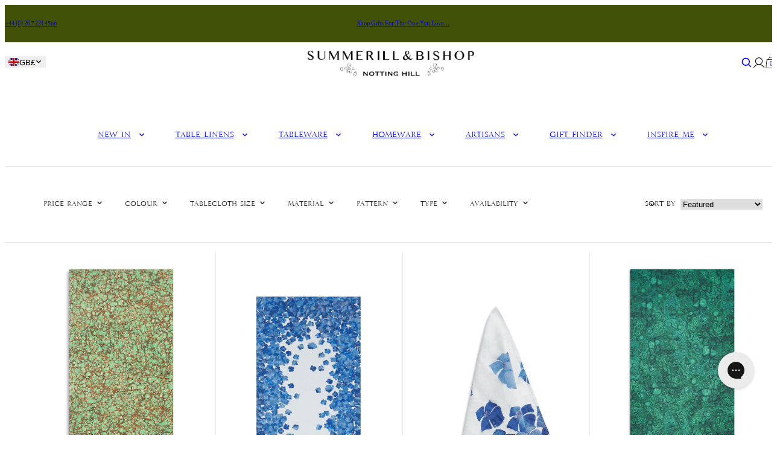

--- FILE ---
content_type: text/html; charset=utf-8
request_url: https://www.summerillandbishop.com/collections/related-products-marble-tc
body_size: 56316
content:
<!doctype html>
<html lang="en">
  <head>
    <meta charset="utf-8">
    <meta name="viewport" content="width=device-width,initial-scale=1">
    <meta name="theme-color" content="">
    <link rel="canonical" href="https://www.summerillandbishop.com/collections/related-products-marble-tc">
    <link rel="preconnect" href="https://cdn.shopify.com" crossorigin>
    <link rel="preconnect" href="https://fonts.shopifycdn.com" crossorigin>
    <script>window.performance && window.performance.mark && window.performance.mark('shopify.content_for_header.start');</script><meta name="facebook-domain-verification" content="aaa1zsi4yxi12ffaumx7u80csikqnw">
<meta id="shopify-digital-wallet" name="shopify-digital-wallet" content="/12768867/digital_wallets/dialog">
<meta name="shopify-checkout-api-token" content="7cdaa6b6910722502e5eb2faec4e5e1f">
<meta id="in-context-paypal-metadata" data-shop-id="12768867" data-venmo-supported="false" data-environment="production" data-locale="en_US" data-paypal-v4="true" data-currency="GBP">
<link rel="alternate" type="application/atom+xml" title="Feed" href="/collections/related-products-marble-tc.atom" />
<link rel="alternate" type="application/json+oembed" href="https://www.summerillandbishop.com/collections/related-products-marble-tc.oembed">
<script async="async" src="/checkouts/internal/preloads.js?locale=en-GB"></script>
<link rel="preconnect" href="https://shop.app" crossorigin="anonymous">
<script async="async" src="https://shop.app/checkouts/internal/preloads.js?locale=en-GB&shop_id=12768867" crossorigin="anonymous"></script>
<script id="apple-pay-shop-capabilities" type="application/json">{"shopId":12768867,"countryCode":"GB","currencyCode":"GBP","merchantCapabilities":["supports3DS"],"merchantId":"gid:\/\/shopify\/Shop\/12768867","merchantName":"Summerill \u0026 Bishop","requiredBillingContactFields":["postalAddress","email","phone"],"requiredShippingContactFields":["postalAddress","email","phone"],"shippingType":"shipping","supportedNetworks":["visa","maestro","masterCard","amex","discover","elo"],"total":{"type":"pending","label":"Summerill \u0026 Bishop","amount":"1.00"},"shopifyPaymentsEnabled":true,"supportsSubscriptions":true}</script>
<script id="shopify-features" type="application/json">{"accessToken":"7cdaa6b6910722502e5eb2faec4e5e1f","betas":["rich-media-storefront-analytics"],"domain":"www.summerillandbishop.com","predictiveSearch":true,"shopId":12768867,"locale":"en"}</script>
<script>var Shopify = Shopify || {};
Shopify.shop = "summerill-bishop.myshopify.com";
Shopify.locale = "en";
Shopify.currency = {"active":"GBP","rate":"1.0"};
Shopify.country = "GB";
Shopify.theme = {"name":"Kitty dev - Preorder + Pop-up image - 29\/09\/25","id":137079947312,"schema_name":"Juno theme","schema_version":"2.0.0","theme_store_id":null,"role":"main"};
Shopify.theme.handle = "null";
Shopify.theme.style = {"id":null,"handle":null};
Shopify.cdnHost = "www.summerillandbishop.com/cdn";
Shopify.routes = Shopify.routes || {};
Shopify.routes.root = "/";</script>
<script type="module">!function(o){(o.Shopify=o.Shopify||{}).modules=!0}(window);</script>
<script>!function(o){function n(){var o=[];function n(){o.push(Array.prototype.slice.apply(arguments))}return n.q=o,n}var t=o.Shopify=o.Shopify||{};t.loadFeatures=n(),t.autoloadFeatures=n()}(window);</script>
<script>
  window.ShopifyPay = window.ShopifyPay || {};
  window.ShopifyPay.apiHost = "shop.app\/pay";
  window.ShopifyPay.redirectState = null;
</script>
<script id="shop-js-analytics" type="application/json">{"pageType":"collection"}</script>
<script defer="defer" async type="module" src="//www.summerillandbishop.com/cdn/shopifycloud/shop-js/modules/v2/client.init-shop-cart-sync_BT-GjEfc.en.esm.js"></script>
<script defer="defer" async type="module" src="//www.summerillandbishop.com/cdn/shopifycloud/shop-js/modules/v2/chunk.common_D58fp_Oc.esm.js"></script>
<script defer="defer" async type="module" src="//www.summerillandbishop.com/cdn/shopifycloud/shop-js/modules/v2/chunk.modal_xMitdFEc.esm.js"></script>
<script type="module">
  await import("//www.summerillandbishop.com/cdn/shopifycloud/shop-js/modules/v2/client.init-shop-cart-sync_BT-GjEfc.en.esm.js");
await import("//www.summerillandbishop.com/cdn/shopifycloud/shop-js/modules/v2/chunk.common_D58fp_Oc.esm.js");
await import("//www.summerillandbishop.com/cdn/shopifycloud/shop-js/modules/v2/chunk.modal_xMitdFEc.esm.js");

  window.Shopify.SignInWithShop?.initShopCartSync?.({"fedCMEnabled":true,"windoidEnabled":true});

</script>
<script>
  window.Shopify = window.Shopify || {};
  if (!window.Shopify.featureAssets) window.Shopify.featureAssets = {};
  window.Shopify.featureAssets['shop-js'] = {"shop-cart-sync":["modules/v2/client.shop-cart-sync_DZOKe7Ll.en.esm.js","modules/v2/chunk.common_D58fp_Oc.esm.js","modules/v2/chunk.modal_xMitdFEc.esm.js"],"init-fed-cm":["modules/v2/client.init-fed-cm_B6oLuCjv.en.esm.js","modules/v2/chunk.common_D58fp_Oc.esm.js","modules/v2/chunk.modal_xMitdFEc.esm.js"],"shop-cash-offers":["modules/v2/client.shop-cash-offers_D2sdYoxE.en.esm.js","modules/v2/chunk.common_D58fp_Oc.esm.js","modules/v2/chunk.modal_xMitdFEc.esm.js"],"shop-login-button":["modules/v2/client.shop-login-button_QeVjl5Y3.en.esm.js","modules/v2/chunk.common_D58fp_Oc.esm.js","modules/v2/chunk.modal_xMitdFEc.esm.js"],"pay-button":["modules/v2/client.pay-button_DXTOsIq6.en.esm.js","modules/v2/chunk.common_D58fp_Oc.esm.js","modules/v2/chunk.modal_xMitdFEc.esm.js"],"shop-button":["modules/v2/client.shop-button_DQZHx9pm.en.esm.js","modules/v2/chunk.common_D58fp_Oc.esm.js","modules/v2/chunk.modal_xMitdFEc.esm.js"],"avatar":["modules/v2/client.avatar_BTnouDA3.en.esm.js"],"init-windoid":["modules/v2/client.init-windoid_CR1B-cfM.en.esm.js","modules/v2/chunk.common_D58fp_Oc.esm.js","modules/v2/chunk.modal_xMitdFEc.esm.js"],"init-shop-for-new-customer-accounts":["modules/v2/client.init-shop-for-new-customer-accounts_C_vY_xzh.en.esm.js","modules/v2/client.shop-login-button_QeVjl5Y3.en.esm.js","modules/v2/chunk.common_D58fp_Oc.esm.js","modules/v2/chunk.modal_xMitdFEc.esm.js"],"init-shop-email-lookup-coordinator":["modules/v2/client.init-shop-email-lookup-coordinator_BI7n9ZSv.en.esm.js","modules/v2/chunk.common_D58fp_Oc.esm.js","modules/v2/chunk.modal_xMitdFEc.esm.js"],"init-shop-cart-sync":["modules/v2/client.init-shop-cart-sync_BT-GjEfc.en.esm.js","modules/v2/chunk.common_D58fp_Oc.esm.js","modules/v2/chunk.modal_xMitdFEc.esm.js"],"shop-toast-manager":["modules/v2/client.shop-toast-manager_DiYdP3xc.en.esm.js","modules/v2/chunk.common_D58fp_Oc.esm.js","modules/v2/chunk.modal_xMitdFEc.esm.js"],"init-customer-accounts":["modules/v2/client.init-customer-accounts_D9ZNqS-Q.en.esm.js","modules/v2/client.shop-login-button_QeVjl5Y3.en.esm.js","modules/v2/chunk.common_D58fp_Oc.esm.js","modules/v2/chunk.modal_xMitdFEc.esm.js"],"init-customer-accounts-sign-up":["modules/v2/client.init-customer-accounts-sign-up_iGw4briv.en.esm.js","modules/v2/client.shop-login-button_QeVjl5Y3.en.esm.js","modules/v2/chunk.common_D58fp_Oc.esm.js","modules/v2/chunk.modal_xMitdFEc.esm.js"],"shop-follow-button":["modules/v2/client.shop-follow-button_CqMgW2wH.en.esm.js","modules/v2/chunk.common_D58fp_Oc.esm.js","modules/v2/chunk.modal_xMitdFEc.esm.js"],"checkout-modal":["modules/v2/client.checkout-modal_xHeaAweL.en.esm.js","modules/v2/chunk.common_D58fp_Oc.esm.js","modules/v2/chunk.modal_xMitdFEc.esm.js"],"shop-login":["modules/v2/client.shop-login_D91U-Q7h.en.esm.js","modules/v2/chunk.common_D58fp_Oc.esm.js","modules/v2/chunk.modal_xMitdFEc.esm.js"],"lead-capture":["modules/v2/client.lead-capture_BJmE1dJe.en.esm.js","modules/v2/chunk.common_D58fp_Oc.esm.js","modules/v2/chunk.modal_xMitdFEc.esm.js"],"payment-terms":["modules/v2/client.payment-terms_Ci9AEqFq.en.esm.js","modules/v2/chunk.common_D58fp_Oc.esm.js","modules/v2/chunk.modal_xMitdFEc.esm.js"]};
</script>
<script>(function() {
  var isLoaded = false;
  function asyncLoad() {
    if (isLoaded) return;
    isLoaded = true;
    var urls = ["https:\/\/load.csell.co\/assets\/js\/cross-sell.js?shop=summerill-bishop.myshopify.com","https:\/\/load.csell.co\/assets\/v2\/js\/core\/xsell.js?shop=summerill-bishop.myshopify.com","https:\/\/chimpstatic.com\/mcjs-connected\/js\/users\/0f8391825a9f1e906b782972d\/81d53b05ad20ab6760a7ceaeb.js?shop=summerill-bishop.myshopify.com","https:\/\/gdprcdn.b-cdn.net\/js\/gdpr_cookie_consent.min.js?shop=summerill-bishop.myshopify.com","https:\/\/config.gorgias.chat\/bundle-loader\/01GYCBWV0SNQJSHJRKMMYG1T0E?source=shopify1click\u0026shop=summerill-bishop.myshopify.com","https:\/\/cdn.9gtb.com\/loader.js?g_cvt_id=15d0d702-7041-4d17-b9f2-eae4696185d9\u0026shop=summerill-bishop.myshopify.com"];
    for (var i = 0; i < urls.length; i++) {
      var s = document.createElement('script');
      s.type = 'text/javascript';
      s.async = true;
      s.src = urls[i];
      var x = document.getElementsByTagName('script')[0];
      x.parentNode.insertBefore(s, x);
    }
  };
  if(window.attachEvent) {
    window.attachEvent('onload', asyncLoad);
  } else {
    window.addEventListener('load', asyncLoad, false);
  }
})();</script>
<script id="__st">var __st={"a":12768867,"offset":0,"reqid":"1d6c8828-94d9-4a8a-90d1-1713710e8b06-1769238599","pageurl":"www.summerillandbishop.com\/collections\/related-products-marble-tc","u":"ee3b88d2edb6","p":"collection","rtyp":"collection","rid":169313108016};</script>
<script>window.ShopifyPaypalV4VisibilityTracking = true;</script>
<script id="form-persister">!function(){'use strict';const t='contact',e='new_comment',n=[[t,t],['blogs',e],['comments',e],[t,'customer']],o='password',r='form_key',c=['recaptcha-v3-token','g-recaptcha-response','h-captcha-response',o],s=()=>{try{return window.sessionStorage}catch{return}},i='__shopify_v',u=t=>t.elements[r],a=function(){const t=[...n].map((([t,e])=>`form[action*='/${t}']:not([data-nocaptcha='true']) input[name='form_type'][value='${e}']`)).join(',');var e;return e=t,()=>e?[...document.querySelectorAll(e)].map((t=>t.form)):[]}();function m(t){const e=u(t);a().includes(t)&&(!e||!e.value)&&function(t){try{if(!s())return;!function(t){const e=s();if(!e)return;const n=u(t);if(!n)return;const o=n.value;o&&e.removeItem(o)}(t);const e=Array.from(Array(32),(()=>Math.random().toString(36)[2])).join('');!function(t,e){u(t)||t.append(Object.assign(document.createElement('input'),{type:'hidden',name:r})),t.elements[r].value=e}(t,e),function(t,e){const n=s();if(!n)return;const r=[...t.querySelectorAll(`input[type='${o}']`)].map((({name:t})=>t)),u=[...c,...r],a={};for(const[o,c]of new FormData(t).entries())u.includes(o)||(a[o]=c);n.setItem(e,JSON.stringify({[i]:1,action:t.action,data:a}))}(t,e)}catch(e){console.error('failed to persist form',e)}}(t)}const f=t=>{if('true'===t.dataset.persistBound)return;const e=function(t,e){const n=function(t){return'function'==typeof t.submit?t.submit:HTMLFormElement.prototype.submit}(t).bind(t);return function(){let t;return()=>{t||(t=!0,(()=>{try{e(),n()}catch(t){(t=>{console.error('form submit failed',t)})(t)}})(),setTimeout((()=>t=!1),250))}}()}(t,(()=>{m(t)}));!function(t,e){if('function'==typeof t.submit&&'function'==typeof e)try{t.submit=e}catch{}}(t,e),t.addEventListener('submit',(t=>{t.preventDefault(),e()})),t.dataset.persistBound='true'};!function(){function t(t){const e=(t=>{const e=t.target;return e instanceof HTMLFormElement?e:e&&e.form})(t);e&&m(e)}document.addEventListener('submit',t),document.addEventListener('DOMContentLoaded',(()=>{const e=a();for(const t of e)f(t);var n;n=document.body,new window.MutationObserver((t=>{for(const e of t)if('childList'===e.type&&e.addedNodes.length)for(const t of e.addedNodes)1===t.nodeType&&'FORM'===t.tagName&&a().includes(t)&&f(t)})).observe(n,{childList:!0,subtree:!0,attributes:!1}),document.removeEventListener('submit',t)}))}()}();</script>
<script integrity="sha256-4kQ18oKyAcykRKYeNunJcIwy7WH5gtpwJnB7kiuLZ1E=" data-source-attribution="shopify.loadfeatures" defer="defer" src="//www.summerillandbishop.com/cdn/shopifycloud/storefront/assets/storefront/load_feature-a0a9edcb.js" crossorigin="anonymous"></script>
<script crossorigin="anonymous" defer="defer" src="//www.summerillandbishop.com/cdn/shopifycloud/storefront/assets/shopify_pay/storefront-65b4c6d7.js?v=20250812"></script>
<script data-source-attribution="shopify.dynamic_checkout.dynamic.init">var Shopify=Shopify||{};Shopify.PaymentButton=Shopify.PaymentButton||{isStorefrontPortableWallets:!0,init:function(){window.Shopify.PaymentButton.init=function(){};var t=document.createElement("script");t.src="https://www.summerillandbishop.com/cdn/shopifycloud/portable-wallets/latest/portable-wallets.en.js",t.type="module",document.head.appendChild(t)}};
</script>
<script data-source-attribution="shopify.dynamic_checkout.buyer_consent">
  function portableWalletsHideBuyerConsent(e){var t=document.getElementById("shopify-buyer-consent"),n=document.getElementById("shopify-subscription-policy-button");t&&n&&(t.classList.add("hidden"),t.setAttribute("aria-hidden","true"),n.removeEventListener("click",e))}function portableWalletsShowBuyerConsent(e){var t=document.getElementById("shopify-buyer-consent"),n=document.getElementById("shopify-subscription-policy-button");t&&n&&(t.classList.remove("hidden"),t.removeAttribute("aria-hidden"),n.addEventListener("click",e))}window.Shopify?.PaymentButton&&(window.Shopify.PaymentButton.hideBuyerConsent=portableWalletsHideBuyerConsent,window.Shopify.PaymentButton.showBuyerConsent=portableWalletsShowBuyerConsent);
</script>
<script data-source-attribution="shopify.dynamic_checkout.cart.bootstrap">document.addEventListener("DOMContentLoaded",(function(){function t(){return document.querySelector("shopify-accelerated-checkout-cart, shopify-accelerated-checkout")}if(t())Shopify.PaymentButton.init();else{new MutationObserver((function(e,n){t()&&(Shopify.PaymentButton.init(),n.disconnect())})).observe(document.body,{childList:!0,subtree:!0})}}));
</script>
<link id="shopify-accelerated-checkout-styles" rel="stylesheet" media="screen" href="https://www.summerillandbishop.com/cdn/shopifycloud/portable-wallets/latest/accelerated-checkout-backwards-compat.css" crossorigin="anonymous">
<style id="shopify-accelerated-checkout-cart">
        #shopify-buyer-consent {
  margin-top: 1em;
  display: inline-block;
  width: 100%;
}

#shopify-buyer-consent.hidden {
  display: none;
}

#shopify-subscription-policy-button {
  background: none;
  border: none;
  padding: 0;
  text-decoration: underline;
  font-size: inherit;
  cursor: pointer;
}

#shopify-subscription-policy-button::before {
  box-shadow: none;
}

      </style>

<script>window.performance && window.performance.mark && window.performance.mark('shopify.content_for_header.end');</script>
<link rel="preload" href="//www.summerillandbishop.com/cdn/fonts/crimson_text/crimsontext_n4.a9a5f5ab47c6f5346e7cd274511a5d08c59fb906.woff2" as="font" type="font/woff2" crossorigin="anonymous">


<link rel="preload" href="//www.summerillandbishop.com/cdn/shop/t/511/assets/35E43E_0_0.woff2?v=56441777568769063511759138469" crossorigin="anonymous" as="font" type="font/woff2">
<link rel="preload" href="//www.summerillandbishop.com/cdn/shop/t/511/assets/35E363_4_0.woff2?v=2876861439721513921759138467" crossorigin="anonymous" as="font" type="font/woff2">

<script>
  Shopify.moneyFormat = "£{{amount}}";
  Shopify.routes = {
    ...Shopify.routes,
    cartUrl: "\/cart",
    cartAddUrl: "\/cart\/add",
    cartChangeUrl: "\/cart\/change",
    cartUpdateUrl: "\/cart\/update",
    predictiveSearchUrl: "\/search\/suggest",
  }
  Shopify.theme.i18n = {
    addToCart: `Add to bag`,
    soldOut: `Sold out`,
    preOrder: `Pre Order`,
    unavailable: `Unavailable`,
    cart: {
      error: `There was an error while updating your bag. Please try again.`,
      quantityError: `You can only add [quantity] of this item to your bag.`,
    },
    shareSuccess: `Link copied to clipboard`,
  };
</script>


<style data-shopify>
      @font-face {
  font-family: "Crimson Text";
  font-weight: 400;
  font-style: normal;
  font-display: swap;
  src: url("//www.summerillandbishop.com/cdn/fonts/crimson_text/crimsontext_n4.a9a5f5ab47c6f5346e7cd274511a5d08c59fb906.woff2") format("woff2"),
       url("//www.summerillandbishop.com/cdn/fonts/crimson_text/crimsontext_n4.e89f2f0678223181d995b90850b6894b928b2f96.woff") format("woff");
}

    
      @font-face {
  font-family: "Crimson Text";
  font-weight: 400;
  font-style: italic;
  font-display: swap;
  src: url("//www.summerillandbishop.com/cdn/fonts/crimson_text/crimsontext_i4.ea961043037945875bf37df9b6f6bf968be445ba.woff2") format("woff2"),
       url("//www.summerillandbishop.com/cdn/fonts/crimson_text/crimsontext_i4.7938dd4c556b9b9430c9ff6e18ae066c8e9db49b.woff") format("woff");
}

    
      @font-face {
  font-family: "Crimson Text";
  font-weight: 600;
  font-style: normal;
  font-display: swap;
  src: url("//www.summerillandbishop.com/cdn/fonts/crimson_text/crimsontext_n6.d11c58b421f9011d0936d781febe4f56f8a319ca.woff2") format("woff2"),
       url("//www.summerillandbishop.com/cdn/fonts/crimson_text/crimsontext_n6.bbc4929bb175b4ff0b813f2634705f8bb4561e2f.woff") format("woff");
}

    
      @font-face {
  font-family: "Crimson Text";
  font-weight: 600;
  font-style: italic;
  font-display: swap;
  src: url("//www.summerillandbishop.com/cdn/fonts/crimson_text/crimsontext_i6.efcbcf155f449af66b7b8f498474e4319edc7549.woff2") format("woff2"),
       url("//www.summerillandbishop.com/cdn/fonts/crimson_text/crimsontext_i6.ccae38dba068de44c35334161e4fd8cc65e51b44.woff") format("woff");
}

    
      @font-face {
  font-family: "Crimson Text";
  font-weight: 700;
  font-style: normal;
  font-display: swap;
  src: url("//www.summerillandbishop.com/cdn/fonts/crimson_text/crimsontext_n7.5076cbe6a44b52f4358c84024d5c6b6585f79aea.woff2") format("woff2"),
       url("//www.summerillandbishop.com/cdn/fonts/crimson_text/crimsontext_n7.8f5260d5ac57189dddbd2e97988d8f2e202b595b.woff") format("woff");
}

    
      @font-face {
  font-family: "Crimson Text";
  font-weight: 700;
  font-style: italic;
  font-display: swap;
  src: url("//www.summerillandbishop.com/cdn/fonts/crimson_text/crimsontext_i7.59b5c9ce57c35b127dcd012fffb521c55608d985.woff2") format("woff2"),
       url("//www.summerillandbishop.com/cdn/fonts/crimson_text/crimsontext_i7.17faaee45ed99fd118ae07fca5c33c7a095bcb6d.woff") format("woff");
}

    

    


    @font-face {
    font-family: 'Crimson Text';
    font-style: normal;
    font-weight: 400;
    src: local(''),
        url("//www.summerillandbishop.com/cdn/shop/t/511/assets/crimson-text-v19-latin-regular.woff2?v=183490347974596148391759138481") format("woff2"), /* Chrome 26+, Opera 23+, Firefox 39+ */
        url("//www.summerillandbishop.com/cdn/shop/t/511/assets/crimson-text-v19-latin-regular.woff?v=21804608902460834621759138481") format("woff"); /* Chrome 6+, Firefox 3.6+, IE 9+, Safari 5.1+ */
    font-display: swap;
  }

    :root {
      /* Layout */
      --base-space: 24px;
      --page-width: 1440;
      --page-space: clamp(var(--base-space), 8.21vw + -1rem, 12.8rem);
      --gap: clamp(2.4rem, 1.26vw + 1.88rem, 4rem);

      /* Typography */
      --font-primary: "Crimson Text", serif;
      --font-secondary: "Crimson Text", serif;
      --base-font-size: 1.6rem;
      --base-line-height: 1.5;

      /* Colors */
      --c-highlight: #191919;
      --c-primary: #222222;
      --c-primary-inverse: #fff;
      --c-secondary: #333333;
      --c-secondary-inverse: #fff;
      --c-border-light: #e9e9e9;
      --c-border-dark: #ccc;

      /* Buttons */
      --buttons-border-width: 1px;
      --buttons-radius: 0px;
      --buttons-primary-color: #fff;
      --buttons-primary-color-hover: #fff;
      --buttons-primary-bg: #191919;
      --buttons-primary-bg-hover: #191919;
      --buttons-secondary-color: #191919;
      --buttons-secondary-color-hover: #fff;
      --buttons-secondary-bg: #fff;
      --buttons-secondary-bg-hover: #191919;
      --buttons-tertiary-color: ;
      --buttons-tertiary-color-hover: #fff;
      --buttons-tertiary-bg: ;
      --buttons-tertiary-bg-hover: #191919;
    }

    /*
      Remove all the styles of the "User-Agent-Stylesheet", except for the 'display' property
      - The "symbol *" part is to solve Firefox SVG sprite bug
    */
    *:where(:not(html, iframe, canvas, img, svg, video, audio):not(svg *, symbol *)) {
      all: unset;
      display: revert;
    }

    /* Preferred box-sizing value */
    *,
    *::before,
    *::after {
      box-sizing: border-box;
    }

    /* Reapply the pointer cursor for anchor tags */
    a,
    button {
      display: inline-flex;
      cursor: revert;
    }

    /* Remove list styles (bullets/numbers) */
    ol,
    ul,
    menu {
      list-style: none;
    }

    /* For images to not be able to exceed their container */
    picture,
    video,
    img {
      display: block;
      max-width: 100%;
      height: auto;
    }

    svg {
      flex-shrink: 0;
      max-width: 100%;
      max-height: 100%;
    }

    /* removes spacing between cells in tables */
    table {
      border-collapse: collapse;
    }

    /* Safari - solving issue when using user-select:none on the <body> text input doesn't working */
    input,
    textarea {
      -webkit-user-select: auto;
    }

    /* revert the 'white-space' property for textarea elements on Safari */
    textarea {
      white-space: revert;
    }

    /* minimum style to allow to style meter element */
    meter {
      -webkit-appearance: revert;
      appearance: revert;
    }

    /* reset default text opacity of input placeholder */
    ::placeholder {
      color: unset;
    }

    /* fix the feature of 'hidden' attribute.
     display:revert; revert to element instead of attribute
    */
    :where([hidden]) {
      display: none !important;
    }

    /* revert for bug in Chromium browsers
     - fix for the content editable attribute will work properly.
     - webkit-user-select: auto; added for Safari in case of using user-select:none on wrapper element
    */
    :where([contenteditable]:not([contenteditable='false'])) {
      -moz-user-modify: read-write;
      -webkit-user-modify: read-write;
      overflow-wrap: break-word;
      -webkit-line-break: after-white-space;
      -webkit-user-select: auto;
    }

    /* apply back the draggable feature - exist only in Chromium and Safari */
    :where([draggable='true']) {
      -webkit-user-drag: element;
    }

    html {
      height: 100%;
      width: 100%;
      color: #222222;
      font-size: 62.5%;
      -webkit-text-size-adjust: 100%;
      -ms-text-size-adjust: 100%;
      scroll-padding-top: var(--header-height);
    }

    body {
      width: 100%;
      font-family: var(--font-primary);
      font-size: var(--base-font-size);
      line-height: var(--base-line-height);
      text-rendering: optimizeSpeed;
    }

    :where(h1, h2, h3, h4, h5, h6) {
      word-break: break-word;
    }

    :where(summary[class])::-webkit-details-marker {
      display: none;
    }

    mark {
      all: revert;
    }

    a,
    button,
    [type="button"],
    [type="submit"] {
      cursor: pointer;
    }

    b,

    small {
      font-size: 80%;
    }

    s {
      text-decoration: revert;
    }</style>
<title>
  related products marble tc
 &ndash; Summerill &amp; Bishop</title><meta name="description" content="We would pair it with..."><link rel="shortcut icon" type="image/png" href="//www.summerillandbishop.com/cdn/shop/files/footer-logo.png?crop=center&height=32&v=1738934003&width=32">
  <link rel="apple-touch-icon" sizes="180x180" href="//www.summerillandbishop.com/cdn/shop/files/footer-logo.png?crop=center&height=180&v=1738934003&width=180">


  <meta name="robots" content="noindex, nofollow">


<meta property="og:site_name" content="Summerill &amp; Bishop">
<meta property="og:url" content="https://www.summerillandbishop.com/collections/related-products-marble-tc">
<meta property="og:title" content="related products marble tc">
<meta property="og:type" content="website">
<meta property="og:description" content="We would pair it with..."><meta property="og:image" content="http://www.summerillandbishop.com/cdn/shop/files/S_B_LOGO_NOTTING_HILL_WHITE_LANDSCAPE.jpg?v=1701885363">
  <meta property="og:image:secure_url" content="https://www.summerillandbishop.com/cdn/shop/files/S_B_LOGO_NOTTING_HILL_WHITE_LANDSCAPE.jpg?v=1701885363">
  <meta property="og:image:width" content="1246">
  <meta property="og:image:height" content="686"><meta
    name="twitter:site"
    content="@SummerillBishop"
  ><meta name="twitter:card" content="summary_large_image">
<meta name="twitter:title" content="related products marble tc">
<meta name="twitter:description" content="We would pair it with...">

<script type="application/ld+json">
  {
    "@context": "http://schema.org",
    "@type": "Organization",
    "name": "Summerill \u0026amp; Bishop",
    "sameAs": [
          "https:\/\/www.facebook.com\/summerillandbishop\/",
        

          "https:\/\/www.instagram.com\/summerillandbishop\/",
        

          "https:\/\/pinterest.com\/summerillbishop\/",
        

          "https:\/\/tiktok.com\/@summerillbishop",
        

          "https:\/\/twitter.com\/SummerillBishop"
        
],
    "url": "https:\/\/www.summerillandbishop.com"
  }
</script><link
      rel="preload"
      href="//www.summerillandbishop.com/cdn/shop/t/511/assets/sb-webfonts.css?v=107723704856967309901759138528"
      as="style"
      crossorigin="anonymous"
      onload="this.onload=null;this.rel='stylesheet'"
    >
    <noscript><link rel="stylesheet" href="//www.summerillandbishop.com/cdn/shop/t/511/assets/sb-webfonts.css?v=107723704856967309901759138528"></noscript>
    <meta name="google-site-verification" content="ZnwjzEnrytKlbTUQUZznurjofGs3cQHJTIeg1t02U3U" />

 <!-- Hotjar Tracking Code for www.summerillandbishop.com -->
<script>
    (function(h,o,t,j,a,r){
        h.hj=h.hj||function(){(h.hj.q=h.hj.q||[]).push(arguments)};
        h._hjSettings={hjid:949155,hjsv:6};
        a=o.getElementsByTagName('head')[0];
        r=o.createElement('script');r.async=1;
        r.src=t+h._hjSettings.hjid+j+h._hjSettings.hjsv;
        a.appendChild(r);
    })(window,document,'https://static.hotjar.com/c/hotjar-','.js?sv=');
</script>
<meta name="facebook-domain-verification" content="xwnvz9lb2vbjnldgyf0cw13pd25bos" />

<!-- Google Tag Manager -->
<script>(function(w,d,s,l,i){w[l]=w[l]||[];w[l].push({'gtm.start':
new Date().getTime(),event:'gtm.js'});var f=d.getElementsByTagName(s)[0],
j=d.createElement(s),dl=l!='dataLayer'?'&l='+l:'';j.async=true;j.src='https://www.googletagmanager.com/gtm.js?id='+i+dl;f.parentNode.insertBefore(j,f);
})(window,document,'script','dataLayer','GTM-KNWRRTS');</script>
<!-- End Google Tag Manager -->
<style>  [data-swatch] {    background-image: var(--_bg, url(//www.summerillandbishop.com/cdn/shop/t/511/assets/swatch.png?v=156002191897080205751759138508));    box-shadow: inset 0 0 0 1px var(--_border);    background-size: cover;    background-repeat: no-repeat;  }[data-swatch="blue"] {      --_border: rgb(0 0 0 / 0%);              --_bg: url(//www.summerillandbishop.com/cdn/shop/files/swatch--sky-blue_e47b8f8a-f85c-4a6e-b7d0-7ac78a174d4b.jpg?crop=center&height=40&v=1738784487&width=40);          }[data-swatch="pink"] {      --_border: rgb(0 0 0 / 0%);              --_bg: url(//www.summerillandbishop.com/cdn/shop/files/swatch--pale-pink_5d41dc9b-6412-461e-ac5f-ed288f7b0c37.jpg?crop=center&height=40&v=1708956113&width=40);          }[data-swatch="yellow"] {      --_border: rgb(0 0 0 / 0%);              --_bg: url(//www.summerillandbishop.com/cdn/shop/files/swatch--yellow-stripes_327ebd0f-69cf-4bc3-8f43-d5da570aa324.jpg?crop=center&height=40&v=1708956127&width=40);          }[data-swatch="green"] {      --_border: rgb(0 0 0 / 0%);              --_bg: url(//www.summerillandbishop.com/cdn/shop/files/swatch--apple-green_73eacd80-6820-40c7-9045-faec011dd459.jpg?crop=center&height=40&v=1738784361&width=40);          }[data-swatch="purple"] {      --_border: rgb(0 0 0 / 0%);              --_bg: url(//www.summerillandbishop.com/cdn/shop/files/swatch--light-purple.jpg?crop=center&height=40&v=1708957443&width=40);          }[data-swatch="red"] {      --_border: rgb(0 0 0 / 0%);              --_bg: url(//www.summerillandbishop.com/cdn/shop/files/swatch--red.jpg?crop=center&height=40&v=1708957514&width=40);          }[data-swatch="orange"] {      --_border: rgb(0 0 0 / 0%);              --_bg: url(//www.summerillandbishop.com/cdn/shop/files/swatch--orange_4767b33c-4519-4f09-8a5f-9780646a772f.jpg?crop=center&height=40&v=1738784255&width=40);          }[data-swatch="neutral"] {      --_border: rgb(0 0 0 / 0%);              --_bg: url(//www.summerillandbishop.com/cdn/shop/files/swatch--cream_8e10b954-65a5-46b2-aa3a-4f7b1414eb22.jpg?crop=center&height=40&v=1738784074&width=40);          }[data-swatch="cream"] {      --_border: rgb(0 0 0 / 0%);              --_bg: url(//www.summerillandbishop.com/cdn/shop/files/swatch--cream_cf8300c6-a318-4ad9-8d8b-f2d8e08a3f71.jpg?crop=center&height=40&v=1738784045&width=40);          }[data-swatch="black"] {      --_border: rgb(0 0 0 / 0%);              --_bg: url(//www.summerillandbishop.com/cdn/shop/files/swatch--black_79f44ca1-4e14-4109-abec-fbf673d95900.jpg?crop=center&height=40&v=1738784074&width=40);          }[data-swatch="natural"] {      --_border: rgb(0 0 0 / 0%);              --_bg: url(//www.summerillandbishop.com/cdn/shop/files/swatch--natural_7606ef0e-a19b-42a8-bdcd-6f7cfbdd0df7.jpg?crop=center&height=40&v=1738783909&width=40);          }[data-swatch="brown"] {      --_border: rgb(0 0 0 / 0%);              --_bg: url(//www.summerillandbishop.com/cdn/shop/files/swatch--brown.jpg?crop=center&height=40&v=1708956600&width=40);          }[data-swatch="multicolour"] {      --_border: rgb(0 0 0 / 0%);              --_bg: linear-gradient(32deg, rgba(56, 136, 197, 1) 16%, rgba(235, 125, 185, 1) 52%, rgba(255, 237, 104, 1) 87%);          }[data-swatch="silver"] {      --_border: rgb(0 0 0 / 0%);              --_bg: radial-gradient(rgba(233, 233, 233, 1), rgba(222, 221, 225, 1) 100%, rgba(214, 203, 205, 1) 100%);          }[data-swatch="gold"] {      --_border: rgb(0 0 0 / 0%);              --_bg: linear-gradient(0deg, rgba(201, 157, 25, 0.97) 59%, rgba(255, 204, 75, 1) 100%);          }[data-swatch="white"] {      --_border: rgb(0 0 0 / 0%);              --_bg: radial-gradient(rgba(236, 237, 255, 0.04), rgba(255, 255, 255, 1) 50%, rgba(248, 248, 248, 1) 100%);          }[data-swatch="grey"] {      --_border: rgb(0 0 0 / 0%);              --_bg: url(//www.summerillandbishop.com/cdn/shop/files/swatch--bumba-light-grey_9377a2ff-f349-417e-bccb-423d9a3fc10f.jpg?crop=center&height=40&v=1738783826&width=40);          }</style><script type="module">
  const changeSwatches = () => {
    const swatchContainer = document.querySelectorAll('.js-product--colour_swatches_container');

    swatchContainer.forEach((container) => {
      const swatches = container.querySelectorAll('.product--colour_swatch');
      const swatchesCount = swatches.length;

      let limit = 4;

      if (container.closest('.c-bundle-hotspots') || container.closest('.js-collection-product-feed')) {
        limit = 2;
      }

      swatches.forEach((swatch, index) => {
        const moreEl = container.querySelector('.colour-swatch-more');
        swatch.style.display = index < limit ? 'block' : 'none';
        moreEl.style.display = swatchesCount > limit ? 'block' : 'none';
        if (swatchesCount > limit) {
          moreEl.innerHTML = '+' + (swatchesCount - limit);
        }
      });
    });
  };

  const collectionProductTitle = () => {
    const productTitleHeight = document.querySelectorAll('.js-title-height');
    var arrayLength = productTitleHeight.length;
    var heights = [];

    for (var i = 0; i < arrayLength; i++) {
      heights.push(productTitleHeight[i].offsetHeight);
    }

    function getHighest() {
      return Math.max(...heights);
    }

    var tallest = getHighest();

    for (var counter = 0; counter < productTitleHeight.length; counter++) {
      productTitleHeight[counter].style.height = tallest + 'px';
    }
  };

  changeSwatches();
  collectionProductTitle();
  window.addEventListener('update:swatches', changeSwatches);
  window.addEventListener('update:titleHeight', collectionProductTitle);
</script>

  	
    
    <script id="themeAssets" type="application/json" data-cdn="//www.summerillandbishop.com/cdn/shop/t/511/">
      {
  "assets/side-effects.js": "?v=156165479427526757601759138495",
  "assets/lazyload.js": "?v=80517876277617145871759138483",
  "assets/dialog.css": "?v=120180926371368858301759138482",
  "assets/dialog.js": "?v=153477252709369960371759138483",
  "assets/slider.css": "?v=144925995208241898391759138495",
  "assets/slider.js": "?v=48023587221738334041759138495",
  "assets/shop-the-look.css": "?v=144180840518708282901759138494",
  "assets/shop-the-look.js": "?v=91765394293771766021759138494",
  "assets/HTML5.js": "?v=132063817879293700891759138483",
  "assets/Vimeo.js": "?v=130608863133437917871759138509",
  "assets/YouTube.js": "?v=122346993776308503561759138510",
  "assets/newsletter.js": "?v=86385397680153874361759138485",
  "assets/body-scroll-lock.js": "?v=51043128374697715481759138479",
  "assets/lib.js": "?v=144703949061308193301759138484",
  "assets/main.css": "?v=154613527939057472231760290273",
  "assets/main.js": "?v=142597692441190653131759138484",
  "assets/225.js": "?v=133002855838388741381759138457",
  "assets/390.js": "?v=125292246696672482401759138469",
  "assets/section-customer-addresses.css": "?v=46096162117659473831759138489",
  "assets/517.js": "?v=146497136463843781951759138470",
  "assets/728.js": "?v=111827446060492063641759138473",
  "assets/796.js": "?v=149446689565946211701759138474",
  "assets/section-bundle-hotspots.css": "?v=146630738135794391021759138488",
  "assets/1142.css": "?v=136248467283118616681759138454",
  "assets/1142.js": "?v=128696374839040576101759138454",
  "assets/section-mailchimp.css": "?v=112206546512296330881759138490",
  "assets/1818.js": "?v=90651833599687954351759138455",
  "assets/1979.js": "?v=65741607817106763271759138455",
  "assets/2150.js": "?v=23226626113313147911759138456",
  "assets/2197.js": "?v=4810198426586366721759138456",
  "assets/2219.js": "?v=56149471256766613621759138456",
  "assets/section-banner-grid.css": "?v=58155069360322647491759138487",
  "assets/section-text-media.css": "?v=153306954375530733431759138493",
  "assets/2605.js": "?v=86637935298408941951759138457",
  "assets/section-banner-collage.css": "?v=27301499090698895941759138486",
  "assets/2955.js": "?v=125225829220165928971759138457",
  "assets/section-product.css": "?v=72327391959228990831759138492",
  "assets/section-page.css": "?v=135386255885500989611759138492",
  "assets/3227.js": "?v=113846363354288004391759138458",
  "assets/3229.js": "?v=71996005863820286211759138458",
  "assets/3505.js": "?v=151953754984277959841759138459",
  "assets/3552.js": "?v=38247062473570420791759138459",
  "assets/3580.js": "?v=58723991276140237141759138459",
  "assets/4318.js": "?v=161475696837739299191759138470",
  "assets/4490.js": "?v=8986296778848906601759138470",
  "assets/5217.css": "?v=32539451133380358131759138471",
  "assets/5217.js": "?v=169530898781549095751759138471",
  "assets/section-content-cards.css": "?v=117438281235756564001759138488",
  "assets/section-article.css": "?v=166297274605401469001759138486",
  "assets/5547.js": "?v=13069503659323702531759138471",
  "assets/6046.js": "?v=139575511444700662321759138472",
  "assets/section-faqs.css": "?v=158505434093824924511759138490",
  "assets/section-search.css": "?v=43960703773172917251759138493",
  "assets/6352.js": "?v=139020421813146429051768972952",
  "assets/6392.js": "?v=25686520405850381631759138473",
  "assets/section-order.css": "?v=65712614559323378751759138491",
  "assets/6956.js": "?v=127983929033185011751760617842",
  "assets/7339.js": "?v=156807267272390223341759138474",
  "assets/section-before-after.css": "?v=122943676063075224171759138487",
  "assets/section-cart.css": "?v=126922493679973346521759138488",
  "assets/8375.js": "?v=130612430738236787151759138474",
  "assets/section-promo-bar.css": "?v=10107985824964149471759138492",
  "assets/8488.js": "?v=97876442117775513581759138475",
  "assets/8499.js": "?v=27178179480484593811759138475",
  "assets/8712.js": "?v=59763964753432076591759138476",
  "assets/8836.js": "?v=175282513172692650561759138476",
  "assets/section-hero.css": "?v=77322616632017385351759138490",
  "assets/section-main-blog.css": "?v=19339688233403469261759138491",
  "assets/8990.js": "?v=45896919454257812651759138476",
  "assets/9224.css": "?v=120180926371368858301759138477",
  "assets/9224.js": "?v=107436567966570978711759138477",
  "assets/9306.css": "?v=167647936916050795841759138478",
  "assets/9306.js": "?v=179010615655257988801759138478",
  "assets/section-customer.css": "?v=78513611915599996531759138489"
}
    </script>
    <script src="//www.summerillandbishop.com/cdn/shop/t/511/assets/main.js?v=142597692441190653131759138484" type="module" defer></script><link href="//www.summerillandbishop.com/cdn/shop/t/511/assets/main.css?v=154613527939057472231760290273" rel="stylesheet" type="text/css" media="all" /><link href="//www.summerillandbishop.com/cdn/shop/t/511/assets/custom.css?v=66364365365518182951765341256" rel="stylesheet" type="text/css" media="all" /> 	<link href="https://monorail-edge.shopifysvc.com" rel="dns-prefetch">
<script>(function(){if ("sendBeacon" in navigator && "performance" in window) {try {var session_token_from_headers = performance.getEntriesByType('navigation')[0].serverTiming.find(x => x.name == '_s').description;} catch {var session_token_from_headers = undefined;}var session_cookie_matches = document.cookie.match(/_shopify_s=([^;]*)/);var session_token_from_cookie = session_cookie_matches && session_cookie_matches.length === 2 ? session_cookie_matches[1] : "";var session_token = session_token_from_headers || session_token_from_cookie || "";function handle_abandonment_event(e) {var entries = performance.getEntries().filter(function(entry) {return /monorail-edge.shopifysvc.com/.test(entry.name);});if (!window.abandonment_tracked && entries.length === 0) {window.abandonment_tracked = true;var currentMs = Date.now();var navigation_start = performance.timing.navigationStart;var payload = {shop_id: 12768867,url: window.location.href,navigation_start,duration: currentMs - navigation_start,session_token,page_type: "collection"};window.navigator.sendBeacon("https://monorail-edge.shopifysvc.com/v1/produce", JSON.stringify({schema_id: "online_store_buyer_site_abandonment/1.1",payload: payload,metadata: {event_created_at_ms: currentMs,event_sent_at_ms: currentMs}}));}}window.addEventListener('pagehide', handle_abandonment_event);}}());</script>
<script id="web-pixels-manager-setup">(function e(e,d,r,n,o){if(void 0===o&&(o={}),!Boolean(null===(a=null===(i=window.Shopify)||void 0===i?void 0:i.analytics)||void 0===a?void 0:a.replayQueue)){var i,a;window.Shopify=window.Shopify||{};var t=window.Shopify;t.analytics=t.analytics||{};var s=t.analytics;s.replayQueue=[],s.publish=function(e,d,r){return s.replayQueue.push([e,d,r]),!0};try{self.performance.mark("wpm:start")}catch(e){}var l=function(){var e={modern:/Edge?\/(1{2}[4-9]|1[2-9]\d|[2-9]\d{2}|\d{4,})\.\d+(\.\d+|)|Firefox\/(1{2}[4-9]|1[2-9]\d|[2-9]\d{2}|\d{4,})\.\d+(\.\d+|)|Chrom(ium|e)\/(9{2}|\d{3,})\.\d+(\.\d+|)|(Maci|X1{2}).+ Version\/(15\.\d+|(1[6-9]|[2-9]\d|\d{3,})\.\d+)([,.]\d+|)( \(\w+\)|)( Mobile\/\w+|) Safari\/|Chrome.+OPR\/(9{2}|\d{3,})\.\d+\.\d+|(CPU[ +]OS|iPhone[ +]OS|CPU[ +]iPhone|CPU IPhone OS|CPU iPad OS)[ +]+(15[._]\d+|(1[6-9]|[2-9]\d|\d{3,})[._]\d+)([._]\d+|)|Android:?[ /-](13[3-9]|1[4-9]\d|[2-9]\d{2}|\d{4,})(\.\d+|)(\.\d+|)|Android.+Firefox\/(13[5-9]|1[4-9]\d|[2-9]\d{2}|\d{4,})\.\d+(\.\d+|)|Android.+Chrom(ium|e)\/(13[3-9]|1[4-9]\d|[2-9]\d{2}|\d{4,})\.\d+(\.\d+|)|SamsungBrowser\/([2-9]\d|\d{3,})\.\d+/,legacy:/Edge?\/(1[6-9]|[2-9]\d|\d{3,})\.\d+(\.\d+|)|Firefox\/(5[4-9]|[6-9]\d|\d{3,})\.\d+(\.\d+|)|Chrom(ium|e)\/(5[1-9]|[6-9]\d|\d{3,})\.\d+(\.\d+|)([\d.]+$|.*Safari\/(?![\d.]+ Edge\/[\d.]+$))|(Maci|X1{2}).+ Version\/(10\.\d+|(1[1-9]|[2-9]\d|\d{3,})\.\d+)([,.]\d+|)( \(\w+\)|)( Mobile\/\w+|) Safari\/|Chrome.+OPR\/(3[89]|[4-9]\d|\d{3,})\.\d+\.\d+|(CPU[ +]OS|iPhone[ +]OS|CPU[ +]iPhone|CPU IPhone OS|CPU iPad OS)[ +]+(10[._]\d+|(1[1-9]|[2-9]\d|\d{3,})[._]\d+)([._]\d+|)|Android:?[ /-](13[3-9]|1[4-9]\d|[2-9]\d{2}|\d{4,})(\.\d+|)(\.\d+|)|Mobile Safari.+OPR\/([89]\d|\d{3,})\.\d+\.\d+|Android.+Firefox\/(13[5-9]|1[4-9]\d|[2-9]\d{2}|\d{4,})\.\d+(\.\d+|)|Android.+Chrom(ium|e)\/(13[3-9]|1[4-9]\d|[2-9]\d{2}|\d{4,})\.\d+(\.\d+|)|Android.+(UC? ?Browser|UCWEB|U3)[ /]?(15\.([5-9]|\d{2,})|(1[6-9]|[2-9]\d|\d{3,})\.\d+)\.\d+|SamsungBrowser\/(5\.\d+|([6-9]|\d{2,})\.\d+)|Android.+MQ{2}Browser\/(14(\.(9|\d{2,})|)|(1[5-9]|[2-9]\d|\d{3,})(\.\d+|))(\.\d+|)|K[Aa][Ii]OS\/(3\.\d+|([4-9]|\d{2,})\.\d+)(\.\d+|)/},d=e.modern,r=e.legacy,n=navigator.userAgent;return n.match(d)?"modern":n.match(r)?"legacy":"unknown"}(),u="modern"===l?"modern":"legacy",c=(null!=n?n:{modern:"",legacy:""})[u],f=function(e){return[e.baseUrl,"/wpm","/b",e.hashVersion,"modern"===e.buildTarget?"m":"l",".js"].join("")}({baseUrl:d,hashVersion:r,buildTarget:u}),m=function(e){var d=e.version,r=e.bundleTarget,n=e.surface,o=e.pageUrl,i=e.monorailEndpoint;return{emit:function(e){var a=e.status,t=e.errorMsg,s=(new Date).getTime(),l=JSON.stringify({metadata:{event_sent_at_ms:s},events:[{schema_id:"web_pixels_manager_load/3.1",payload:{version:d,bundle_target:r,page_url:o,status:a,surface:n,error_msg:t},metadata:{event_created_at_ms:s}}]});if(!i)return console&&console.warn&&console.warn("[Web Pixels Manager] No Monorail endpoint provided, skipping logging."),!1;try{return self.navigator.sendBeacon.bind(self.navigator)(i,l)}catch(e){}var u=new XMLHttpRequest;try{return u.open("POST",i,!0),u.setRequestHeader("Content-Type","text/plain"),u.send(l),!0}catch(e){return console&&console.warn&&console.warn("[Web Pixels Manager] Got an unhandled error while logging to Monorail."),!1}}}}({version:r,bundleTarget:l,surface:e.surface,pageUrl:self.location.href,monorailEndpoint:e.monorailEndpoint});try{o.browserTarget=l,function(e){var d=e.src,r=e.async,n=void 0===r||r,o=e.onload,i=e.onerror,a=e.sri,t=e.scriptDataAttributes,s=void 0===t?{}:t,l=document.createElement("script"),u=document.querySelector("head"),c=document.querySelector("body");if(l.async=n,l.src=d,a&&(l.integrity=a,l.crossOrigin="anonymous"),s)for(var f in s)if(Object.prototype.hasOwnProperty.call(s,f))try{l.dataset[f]=s[f]}catch(e){}if(o&&l.addEventListener("load",o),i&&l.addEventListener("error",i),u)u.appendChild(l);else{if(!c)throw new Error("Did not find a head or body element to append the script");c.appendChild(l)}}({src:f,async:!0,onload:function(){if(!function(){var e,d;return Boolean(null===(d=null===(e=window.Shopify)||void 0===e?void 0:e.analytics)||void 0===d?void 0:d.initialized)}()){var d=window.webPixelsManager.init(e)||void 0;if(d){var r=window.Shopify.analytics;r.replayQueue.forEach((function(e){var r=e[0],n=e[1],o=e[2];d.publishCustomEvent(r,n,o)})),r.replayQueue=[],r.publish=d.publishCustomEvent,r.visitor=d.visitor,r.initialized=!0}}},onerror:function(){return m.emit({status:"failed",errorMsg:"".concat(f," has failed to load")})},sri:function(e){var d=/^sha384-[A-Za-z0-9+/=]+$/;return"string"==typeof e&&d.test(e)}(c)?c:"",scriptDataAttributes:o}),m.emit({status:"loading"})}catch(e){m.emit({status:"failed",errorMsg:(null==e?void 0:e.message)||"Unknown error"})}}})({shopId: 12768867,storefrontBaseUrl: "https://www.summerillandbishop.com",extensionsBaseUrl: "https://extensions.shopifycdn.com/cdn/shopifycloud/web-pixels-manager",monorailEndpoint: "https://monorail-edge.shopifysvc.com/unstable/produce_batch",surface: "storefront-renderer",enabledBetaFlags: ["2dca8a86"],webPixelsConfigList: [{"id":"880803888","configuration":"{\"tagID\":\"2612808496650\"}","eventPayloadVersion":"v1","runtimeContext":"STRICT","scriptVersion":"18031546ee651571ed29edbe71a3550b","type":"APP","apiClientId":3009811,"privacyPurposes":["ANALYTICS","MARKETING","SALE_OF_DATA"],"dataSharingAdjustments":{"protectedCustomerApprovalScopes":["read_customer_address","read_customer_email","read_customer_name","read_customer_personal_data","read_customer_phone"]}},{"id":"331546672","configuration":"{\"config\":\"{\\\"google_tag_ids\\\":[\\\"GT-NC6ZTJ9\\\"],\\\"target_country\\\":\\\"GB\\\",\\\"gtag_events\\\":[{\\\"type\\\":\\\"view_item\\\",\\\"action_label\\\":\\\"MC-G79LGRHBN5\\\"},{\\\"type\\\":\\\"purchase\\\",\\\"action_label\\\":\\\"MC-G79LGRHBN5\\\"},{\\\"type\\\":\\\"page_view\\\",\\\"action_label\\\":\\\"MC-G79LGRHBN5\\\"}],\\\"enable_monitoring_mode\\\":false}\"}","eventPayloadVersion":"v1","runtimeContext":"OPEN","scriptVersion":"b2a88bafab3e21179ed38636efcd8a93","type":"APP","apiClientId":1780363,"privacyPurposes":[],"dataSharingAdjustments":{"protectedCustomerApprovalScopes":["read_customer_address","read_customer_email","read_customer_name","read_customer_personal_data","read_customer_phone"]}},{"id":"261029936","configuration":"{\"swymApiEndpoint\":\"https:\/\/swymstore-v3free-01.swymrelay.com\",\"swymTier\":\"v3free-01\"}","eventPayloadVersion":"v1","runtimeContext":"STRICT","scriptVersion":"5b6f6917e306bc7f24523662663331c0","type":"APP","apiClientId":1350849,"privacyPurposes":["ANALYTICS","MARKETING","PREFERENCES"],"dataSharingAdjustments":{"protectedCustomerApprovalScopes":["read_customer_email","read_customer_name","read_customer_personal_data","read_customer_phone"]}},{"id":"89653296","configuration":"{\"pixel_id\":\"917400921696735\",\"pixel_type\":\"facebook_pixel\"}","eventPayloadVersion":"v1","runtimeContext":"OPEN","scriptVersion":"ca16bc87fe92b6042fbaa3acc2fbdaa6","type":"APP","apiClientId":2329312,"privacyPurposes":["ANALYTICS","MARKETING","SALE_OF_DATA"],"dataSharingAdjustments":{"protectedCustomerApprovalScopes":["read_customer_address","read_customer_email","read_customer_name","read_customer_personal_data","read_customer_phone"]}},{"id":"14155824","eventPayloadVersion":"1","runtimeContext":"LAX","scriptVersion":"5","type":"CUSTOM","privacyPurposes":["ANALYTICS","MARKETING","SALE_OF_DATA"],"name":"Juno - Custom GA4 Pixel "},{"id":"shopify-app-pixel","configuration":"{}","eventPayloadVersion":"v1","runtimeContext":"STRICT","scriptVersion":"0450","apiClientId":"shopify-pixel","type":"APP","privacyPurposes":["ANALYTICS","MARKETING"]},{"id":"shopify-custom-pixel","eventPayloadVersion":"v1","runtimeContext":"LAX","scriptVersion":"0450","apiClientId":"shopify-pixel","type":"CUSTOM","privacyPurposes":["ANALYTICS","MARKETING"]}],isMerchantRequest: false,initData: {"shop":{"name":"Summerill \u0026 Bishop","paymentSettings":{"currencyCode":"GBP"},"myshopifyDomain":"summerill-bishop.myshopify.com","countryCode":"GB","storefrontUrl":"https:\/\/www.summerillandbishop.com"},"customer":null,"cart":null,"checkout":null,"productVariants":[],"purchasingCompany":null},},"https://www.summerillandbishop.com/cdn","fcfee988w5aeb613cpc8e4bc33m6693e112",{"modern":"","legacy":""},{"shopId":"12768867","storefrontBaseUrl":"https:\/\/www.summerillandbishop.com","extensionBaseUrl":"https:\/\/extensions.shopifycdn.com\/cdn\/shopifycloud\/web-pixels-manager","surface":"storefront-renderer","enabledBetaFlags":"[\"2dca8a86\"]","isMerchantRequest":"false","hashVersion":"fcfee988w5aeb613cpc8e4bc33m6693e112","publish":"custom","events":"[[\"page_viewed\",{}],[\"collection_viewed\",{\"collection\":{\"id\":\"169313108016\",\"title\":\"related products marble tc\",\"productVariants\":[{\"price\":{\"amount\":295.0,\"currencyCode\":\"GBP\"},\"product\":{\"title\":\"Summerill \u0026 Bishop x MatchesFashion Marble Tablecloth in Green \u0026 White\",\"vendor\":\"Summerill \u0026 Bishop\",\"id\":\"6814781472816\",\"untranslatedTitle\":\"Summerill \u0026 Bishop x MatchesFashion Marble Tablecloth in Green \u0026 White\",\"url\":\"\/products\/summerill-bishop-x-matches-fashion-marble-tablecloth-in-green-white\",\"type\":\"Tablecloth\"},\"id\":\"39976549974064\",\"image\":{\"src\":\"\/\/www.summerillandbishop.com\/cdn\/shop\/files\/S_BxMatchesMarbleGreenTCA.jpg?v=1706269049\"},\"sku\":\"210000006975\",\"title\":\"165cm x 250cm \/ 65 x 98 In.\",\"untranslatedTitle\":\"165cm x 250cm \/ 65 x 98 In.\"},{\"price\":{\"amount\":206.0,\"currencyCode\":\"GBP\"},\"product\":{\"title\":\"Hydrangea Linen Tablecloth in Blue\",\"vendor\":\"Summerill \u0026 Bishop\",\"id\":\"4668481830960\",\"untranslatedTitle\":\"Hydrangea Linen Tablecloth in Blue\",\"url\":\"\/products\/hydrangea-linen-tablecloth-in-blue\",\"type\":\"Tablecloth\"},\"id\":\"32408835751984\",\"image\":{\"src\":\"\/\/www.summerillandbishop.com\/cdn\/shop\/files\/Hydrangea_Blue_TC_A.jpg?v=1718966113\"},\"sku\":\"210000005148\",\"title\":\"165cm x 250cm \/ 65 x 98 In.\",\"untranslatedTitle\":\"165cm x 250cm \/ 65 x 98 In.\"},{\"price\":{\"amount\":19.0,\"currencyCode\":\"GBP\"},\"product\":{\"title\":\"Hydrangea Linen Napkin in Blue, 50x50cm\",\"vendor\":\"Summerill \u0026 Bishop\",\"id\":\"4669778886704\",\"untranslatedTitle\":\"Hydrangea Linen Napkin in Blue, 50x50cm\",\"url\":\"\/products\/hydrangea-linen-napkin-in-blue\",\"type\":\"Napkin\"},\"id\":\"32414315151408\",\"image\":{\"src\":\"\/\/www.summerillandbishop.com\/cdn\/shop\/products\/Hydrangeanapkinhanging.jpg?v=1675202869\"},\"sku\":\"210000005150\",\"title\":\"Default Title\",\"untranslatedTitle\":\"Default Title\"},{\"price\":{\"amount\":295.0,\"currencyCode\":\"GBP\"},\"product\":{\"title\":\"'Malachite' Linen Tablecloth in Emerald Green\",\"vendor\":\"Summerill \u0026 Bishop\",\"id\":\"7056845832240\",\"untranslatedTitle\":\"'Malachite' Linen Tablecloth in Emerald Green\",\"url\":\"\/products\/malachite-linen-tablecloth-in-emerald-green\",\"type\":\"Tablecloth\"},\"id\":\"40496679419952\",\"image\":{\"src\":\"\/\/www.summerillandbishop.com\/cdn\/shop\/files\/MalachiteTCA.jpg?v=1706263896\"},\"sku\":\"210000007647\",\"title\":\"165cm x 250cm \/ 65 x 98 In.\",\"untranslatedTitle\":\"165cm x 250cm \/ 65 x 98 In.\"},{\"price\":{\"amount\":27.5,\"currencyCode\":\"GBP\"},\"product\":{\"title\":\"'Malachite' Linen Napkin in Emerald Green, 50x50cm\",\"vendor\":\"Summerill \u0026 Bishop\",\"id\":\"7059926384688\",\"untranslatedTitle\":\"'Malachite' Linen Napkin in Emerald Green, 50x50cm\",\"url\":\"\/products\/malachite-linen-napkin-in-emerald-green\",\"type\":\"Napkin\"},\"id\":\"40500808155184\",\"image\":{\"src\":\"\/\/www.summerillandbishop.com\/cdn\/shop\/files\/MalachitenapkinA.jpg?v=1706525490\"},\"sku\":\"210000007643\",\"title\":\"Default Title\",\"untranslatedTitle\":\"Default Title\"}]}}]]"});</script><script>
  window.ShopifyAnalytics = window.ShopifyAnalytics || {};
  window.ShopifyAnalytics.meta = window.ShopifyAnalytics.meta || {};
  window.ShopifyAnalytics.meta.currency = 'GBP';
  var meta = {"products":[{"id":6814781472816,"gid":"gid:\/\/shopify\/Product\/6814781472816","vendor":"Summerill \u0026 Bishop","type":"Tablecloth","handle":"summerill-bishop-x-matches-fashion-marble-tablecloth-in-green-white","variants":[{"id":39976549974064,"price":29500,"name":"Summerill \u0026 Bishop x MatchesFashion Marble Tablecloth in Green \u0026 White - 165cm x 250cm \/ 65 x 98 In.","public_title":"165cm x 250cm \/ 65 x 98 In.","sku":"210000006975"},{"id":39976550006832,"price":35500,"name":"Summerill \u0026 Bishop x MatchesFashion Marble Tablecloth in Green \u0026 White - 165cm x 300cm \/ 65 x 118 In.","public_title":"165cm x 300cm \/ 65 x 118 In.","sku":"210000006977"},{"id":39976550039600,"price":39500,"name":"Summerill \u0026 Bishop x MatchesFashion Marble Tablecloth in Green \u0026 White - 165cm x 380cm \/ 65 x 150 In.","public_title":"165cm x 380cm \/ 65 x 150 In.","sku":"210000006449"}],"remote":false},{"id":4668481830960,"gid":"gid:\/\/shopify\/Product\/4668481830960","vendor":"Summerill \u0026 Bishop","type":"Tablecloth","handle":"hydrangea-linen-tablecloth-in-blue","variants":[{"id":32408835751984,"price":20600,"name":"Hydrangea Linen Tablecloth in Blue - 165cm x 250cm \/ 65 x 98 In.","public_title":"165cm x 250cm \/ 65 x 98 In.","sku":"210000005148"},{"id":32408835784752,"price":35500,"name":"Hydrangea Linen Tablecloth in Blue - 165cm x 300cm \/ 65 x 118 In.","public_title":"165cm x 300cm \/ 65 x 118 In.","sku":"210000005146"},{"id":32408835817520,"price":27600,"name":"Hydrangea Linen Tablecloth in Blue - 165cm x 380cm \/ 65 x 150 In.","public_title":"165cm x 380cm \/ 65 x 150 In.","sku":"210000005144"}],"remote":false},{"id":4669778886704,"gid":"gid:\/\/shopify\/Product\/4669778886704","vendor":"Summerill \u0026 Bishop","type":"Napkin","handle":"hydrangea-linen-napkin-in-blue","variants":[{"id":32414315151408,"price":1900,"name":"Hydrangea Linen Napkin in Blue, 50x50cm","public_title":null,"sku":"210000005150"}],"remote":false},{"id":7056845832240,"gid":"gid:\/\/shopify\/Product\/7056845832240","vendor":"Summerill \u0026 Bishop","type":"Tablecloth","handle":"malachite-linen-tablecloth-in-emerald-green","variants":[{"id":40496679419952,"price":29500,"name":"'Malachite' Linen Tablecloth in Emerald Green - 165cm x 250cm \/ 65 x 98 In.","public_title":"165cm x 250cm \/ 65 x 98 In.","sku":"210000007647"},{"id":40496679485488,"price":35500,"name":"'Malachite' Linen Tablecloth in Emerald Green - 165cm x 300cm \/ 65 x 118 In.","public_title":"165cm x 300cm \/ 65 x 118 In.","sku":"210000007645"},{"id":40496679518256,"price":39500,"name":"'Malachite' Linen Tablecloth in Emerald Green - 165cm x 380cm \/ 65 x 150 In.","public_title":"165cm x 380cm \/ 65 x 150 In.","sku":"210000007649"}],"remote":false},{"id":7059926384688,"gid":"gid:\/\/shopify\/Product\/7059926384688","vendor":"Summerill \u0026 Bishop","type":"Napkin","handle":"malachite-linen-napkin-in-emerald-green","variants":[{"id":40500808155184,"price":2750,"name":"'Malachite' Linen Napkin in Emerald Green, 50x50cm","public_title":null,"sku":"210000007643"}],"remote":false}],"page":{"pageType":"collection","resourceType":"collection","resourceId":169313108016,"requestId":"1d6c8828-94d9-4a8a-90d1-1713710e8b06-1769238599"}};
  for (var attr in meta) {
    window.ShopifyAnalytics.meta[attr] = meta[attr];
  }
</script>
<script class="analytics">
  (function () {
    var customDocumentWrite = function(content) {
      var jquery = null;

      if (window.jQuery) {
        jquery = window.jQuery;
      } else if (window.Checkout && window.Checkout.$) {
        jquery = window.Checkout.$;
      }

      if (jquery) {
        jquery('body').append(content);
      }
    };

    var hasLoggedConversion = function(token) {
      if (token) {
        return document.cookie.indexOf('loggedConversion=' + token) !== -1;
      }
      return false;
    }

    var setCookieIfConversion = function(token) {
      if (token) {
        var twoMonthsFromNow = new Date(Date.now());
        twoMonthsFromNow.setMonth(twoMonthsFromNow.getMonth() + 2);

        document.cookie = 'loggedConversion=' + token + '; expires=' + twoMonthsFromNow;
      }
    }

    var trekkie = window.ShopifyAnalytics.lib = window.trekkie = window.trekkie || [];
    if (trekkie.integrations) {
      return;
    }
    trekkie.methods = [
      'identify',
      'page',
      'ready',
      'track',
      'trackForm',
      'trackLink'
    ];
    trekkie.factory = function(method) {
      return function() {
        var args = Array.prototype.slice.call(arguments);
        args.unshift(method);
        trekkie.push(args);
        return trekkie;
      };
    };
    for (var i = 0; i < trekkie.methods.length; i++) {
      var key = trekkie.methods[i];
      trekkie[key] = trekkie.factory(key);
    }
    trekkie.load = function(config) {
      trekkie.config = config || {};
      trekkie.config.initialDocumentCookie = document.cookie;
      var first = document.getElementsByTagName('script')[0];
      var script = document.createElement('script');
      script.type = 'text/javascript';
      script.onerror = function(e) {
        var scriptFallback = document.createElement('script');
        scriptFallback.type = 'text/javascript';
        scriptFallback.onerror = function(error) {
                var Monorail = {
      produce: function produce(monorailDomain, schemaId, payload) {
        var currentMs = new Date().getTime();
        var event = {
          schema_id: schemaId,
          payload: payload,
          metadata: {
            event_created_at_ms: currentMs,
            event_sent_at_ms: currentMs
          }
        };
        return Monorail.sendRequest("https://" + monorailDomain + "/v1/produce", JSON.stringify(event));
      },
      sendRequest: function sendRequest(endpointUrl, payload) {
        // Try the sendBeacon API
        if (window && window.navigator && typeof window.navigator.sendBeacon === 'function' && typeof window.Blob === 'function' && !Monorail.isIos12()) {
          var blobData = new window.Blob([payload], {
            type: 'text/plain'
          });

          if (window.navigator.sendBeacon(endpointUrl, blobData)) {
            return true;
          } // sendBeacon was not successful

        } // XHR beacon

        var xhr = new XMLHttpRequest();

        try {
          xhr.open('POST', endpointUrl);
          xhr.setRequestHeader('Content-Type', 'text/plain');
          xhr.send(payload);
        } catch (e) {
          console.log(e);
        }

        return false;
      },
      isIos12: function isIos12() {
        return window.navigator.userAgent.lastIndexOf('iPhone; CPU iPhone OS 12_') !== -1 || window.navigator.userAgent.lastIndexOf('iPad; CPU OS 12_') !== -1;
      }
    };
    Monorail.produce('monorail-edge.shopifysvc.com',
      'trekkie_storefront_load_errors/1.1',
      {shop_id: 12768867,
      theme_id: 137079947312,
      app_name: "storefront",
      context_url: window.location.href,
      source_url: "//www.summerillandbishop.com/cdn/s/trekkie.storefront.8d95595f799fbf7e1d32231b9a28fd43b70c67d3.min.js"});

        };
        scriptFallback.async = true;
        scriptFallback.src = '//www.summerillandbishop.com/cdn/s/trekkie.storefront.8d95595f799fbf7e1d32231b9a28fd43b70c67d3.min.js';
        first.parentNode.insertBefore(scriptFallback, first);
      };
      script.async = true;
      script.src = '//www.summerillandbishop.com/cdn/s/trekkie.storefront.8d95595f799fbf7e1d32231b9a28fd43b70c67d3.min.js';
      first.parentNode.insertBefore(script, first);
    };
    trekkie.load(
      {"Trekkie":{"appName":"storefront","development":false,"defaultAttributes":{"shopId":12768867,"isMerchantRequest":null,"themeId":137079947312,"themeCityHash":"14930250280237434734","contentLanguage":"en","currency":"GBP","eventMetadataId":"aed1c959-dcc4-49ad-8826-6f2ad39f123c"},"isServerSideCookieWritingEnabled":true,"monorailRegion":"shop_domain","enabledBetaFlags":["65f19447"]},"Session Attribution":{},"S2S":{"facebookCapiEnabled":true,"source":"trekkie-storefront-renderer","apiClientId":580111}}
    );

    var loaded = false;
    trekkie.ready(function() {
      if (loaded) return;
      loaded = true;

      window.ShopifyAnalytics.lib = window.trekkie;

      var originalDocumentWrite = document.write;
      document.write = customDocumentWrite;
      try { window.ShopifyAnalytics.merchantGoogleAnalytics.call(this); } catch(error) {};
      document.write = originalDocumentWrite;

      window.ShopifyAnalytics.lib.page(null,{"pageType":"collection","resourceType":"collection","resourceId":169313108016,"requestId":"1d6c8828-94d9-4a8a-90d1-1713710e8b06-1769238599","shopifyEmitted":true});

      var match = window.location.pathname.match(/checkouts\/(.+)\/(thank_you|post_purchase)/)
      var token = match? match[1]: undefined;
      if (!hasLoggedConversion(token)) {
        setCookieIfConversion(token);
        window.ShopifyAnalytics.lib.track("Viewed Product Category",{"currency":"GBP","category":"Collection: related-products-marble-tc","collectionName":"related-products-marble-tc","collectionId":169313108016,"nonInteraction":true},undefined,undefined,{"shopifyEmitted":true});
      }
    });


        var eventsListenerScript = document.createElement('script');
        eventsListenerScript.async = true;
        eventsListenerScript.src = "//www.summerillandbishop.com/cdn/shopifycloud/storefront/assets/shop_events_listener-3da45d37.js";
        document.getElementsByTagName('head')[0].appendChild(eventsListenerScript);

})();</script>
  <script>
  if (!window.ga || (window.ga && typeof window.ga !== 'function')) {
    window.ga = function ga() {
      (window.ga.q = window.ga.q || []).push(arguments);
      if (window.Shopify && window.Shopify.analytics && typeof window.Shopify.analytics.publish === 'function') {
        window.Shopify.analytics.publish("ga_stub_called", {}, {sendTo: "google_osp_migration"});
      }
      console.error("Shopify's Google Analytics stub called with:", Array.from(arguments), "\nSee https://help.shopify.com/manual/promoting-marketing/pixels/pixel-migration#google for more information.");
    };
    if (window.Shopify && window.Shopify.analytics && typeof window.Shopify.analytics.publish === 'function') {
      window.Shopify.analytics.publish("ga_stub_initialized", {}, {sendTo: "google_osp_migration"});
    }
  }
</script>
<script
  defer
  src="https://www.summerillandbishop.com/cdn/shopifycloud/perf-kit/shopify-perf-kit-3.0.4.min.js"
  data-application="storefront-renderer"
  data-shop-id="12768867"
  data-render-region="gcp-us-east1"
  data-page-type="collection"
  data-theme-instance-id="137079947312"
  data-theme-name="Juno theme"
  data-theme-version="2.0.0"
  data-monorail-region="shop_domain"
  data-resource-timing-sampling-rate="10"
  data-shs="true"
  data-shs-beacon="true"
  data-shs-export-with-fetch="true"
  data-shs-logs-sample-rate="1"
  data-shs-beacon-endpoint="https://www.summerillandbishop.com/api/collect"
></script>
</head>

  <body itemscope itemtype="http://schema.org/WebPage">
    <a class="sr-only" href="#MainContent">Skip to content</a><!-- BEGIN sections: header-group -->
<div id="shopify-section-sections--17494230827056__promo-bar" class="shopify-section shopify-section-group-header-group o-row relative z-5 js-promo-bar">
<link href="//www.summerillandbishop.com/cdn/shop/t/511/assets/section-promo-bar.css?v=10107985824964149471759138492" rel="stylesheet" type="text/css" media="all" /><div
  class="promo-bar py-3 px-row text-xs relative"
  style="--bg-color: #425108;--text-color: #ffffff;"
>
  <a
    class="absolute top-1/2 -translate-y-1/2 left-spacing-row max-md:hidden"
    href="tel:+44 (0) 207 221 4566+"
  >
    <div class="lg:hidden mr-1">
      CALL US
    </div>

    +44 (0) 207 221 4566
  </a>
  <ul class="flex justify-center "><li
        class="flex items-center justify-center gap-x-2 underline"
        
      >
        <a href="/collections/all-gifts" title="GIFT FINDER">Shop Gifts For The One You Love...</a>
      </li></ul>
</div>
</div><header id="shopify-section-sections--17494230827056__header" class="shopify-section shopify-section-group-header-group o-row c-header js-header">

<div class="c-header__main text-grey-40 h-[100px]"><div class="c-header__language header-localization desktop-localization-wrapper">
      <localization-form><form method="post" action="/localization" id="HeaderCountryForm" accept-charset="UTF-8" class="localization-form" enctype="multipart/form-data"><input type="hidden" name="form_type" value="localization" /><input type="hidden" name="utf8" value="✓" /><input type="hidden" name="_method" value="put" /><input type="hidden" name="return_to" value="/collections/related-products-marble-tc" /><div>
            <h2 class="visually-hidden" id="HeaderCountryLabel">Country/region</h2><div class="disclosure">
  <button
    type="button"
    class="button gap-x-2 disclosure__button localization-form__select localization-selector link"
    aria-expanded="false"
    aria-controls="HeaderCountryList"
    aria-describedby="HeaderCountryLabel"
  >
    <img
      class="rounded-full aspect-square object-cover"
      src="//cdn.shopify.com/static/images/flags/gb.svg?width=36"
      loading="lazy"
      width="18"
      height="18"
      alt=""
    >
    <span class="mt-[2px]">GB
    </span>
    <span class="mt-[2px]">£
    </span>
    <svg
      role="presentation"
      xmlns="http://www.w3.org/2000/svg"
      fill="var(--fill, currentColor)"
      viewbox="0 0 24 24"
      width="12"
      height="12"
      class=""
    >
      <path d="M18.0179 8L12 13.6267L5.98213 8L4 9.8533L12 17.3333L20 9.8533L18.0179 8Z"/>
    </svg>
  </button>
  <div class="disclosure__list-wrapper" hidden>
    <ul id="HeaderCountryList" role="list" class="disclosure__list list-unstyled"><li class="disclosure__item" tabindex="-1">
          <a
            class="link disclosure__link focus-inset flex gap-x-2 items-center"
            href="#"
            
            data-value="AL"
          >
            <img
              class="rounded-full aspect-square object-cover"
              src="//cdn.shopify.com/static/images/flags/al.svg?width=36"
              loading="lazy"
              width="18"
              height="18"
              alt=""
            >AL
L
          </a>
        </li><li class="disclosure__item" tabindex="-1">
          <a
            class="link disclosure__link focus-inset flex gap-x-2 items-center"
            href="#"
            
            data-value="AD"
          >
            <img
              class="rounded-full aspect-square object-cover"
              src="//cdn.shopify.com/static/images/flags/ad.svg?width=36"
              loading="lazy"
              width="18"
              height="18"
              alt=""
            >AD
€
          </a>
        </li><li class="disclosure__item" tabindex="-1">
          <a
            class="link disclosure__link focus-inset flex gap-x-2 items-center"
            href="#"
            
            data-value="AU"
          >
            <img
              class="rounded-full aspect-square object-cover"
              src="//cdn.shopify.com/static/images/flags/au.svg?width=36"
              loading="lazy"
              width="18"
              height="18"
              alt=""
            >AU
$
          </a>
        </li><li class="disclosure__item" tabindex="-1">
          <a
            class="link disclosure__link focus-inset flex gap-x-2 items-center"
            href="#"
            
            data-value="AT"
          >
            <img
              class="rounded-full aspect-square object-cover"
              src="//cdn.shopify.com/static/images/flags/at.svg?width=36"
              loading="lazy"
              width="18"
              height="18"
              alt=""
            >AT
€
          </a>
        </li><li class="disclosure__item" tabindex="-1">
          <a
            class="link disclosure__link focus-inset flex gap-x-2 items-center"
            href="#"
            
            data-value="BY"
          >
            <img
              class="rounded-full aspect-square object-cover"
              src="//cdn.shopify.com/static/images/flags/by.svg?width=36"
              loading="lazy"
              width="18"
              height="18"
              alt=""
            >BY
£
          </a>
        </li><li class="disclosure__item" tabindex="-1">
          <a
            class="link disclosure__link focus-inset flex gap-x-2 items-center"
            href="#"
            
            data-value="BE"
          >
            <img
              class="rounded-full aspect-square object-cover"
              src="//cdn.shopify.com/static/images/flags/be.svg?width=36"
              loading="lazy"
              width="18"
              height="18"
              alt=""
            >BE
€
          </a>
        </li><li class="disclosure__item" tabindex="-1">
          <a
            class="link disclosure__link focus-inset flex gap-x-2 items-center"
            href="#"
            
            data-value="BA"
          >
            <img
              class="rounded-full aspect-square object-cover"
              src="//cdn.shopify.com/static/images/flags/ba.svg?width=36"
              loading="lazy"
              width="18"
              height="18"
              alt=""
            >BA
КМ
          </a>
        </li><li class="disclosure__item" tabindex="-1">
          <a
            class="link disclosure__link focus-inset flex gap-x-2 items-center"
            href="#"
            
            data-value="BG"
          >
            <img
              class="rounded-full aspect-square object-cover"
              src="//cdn.shopify.com/static/images/flags/bg.svg?width=36"
              loading="lazy"
              width="18"
              height="18"
              alt=""
            >BG
€
          </a>
        </li><li class="disclosure__item" tabindex="-1">
          <a
            class="link disclosure__link focus-inset flex gap-x-2 items-center"
            href="#"
            
            data-value="CA"
          >
            <img
              class="rounded-full aspect-square object-cover"
              src="//cdn.shopify.com/static/images/flags/ca.svg?width=36"
              loading="lazy"
              width="18"
              height="18"
              alt=""
            >CA
$
          </a>
        </li><li class="disclosure__item" tabindex="-1">
          <a
            class="link disclosure__link focus-inset flex gap-x-2 items-center"
            href="#"
            
            data-value="KY"
          >
            <img
              class="rounded-full aspect-square object-cover"
              src="//cdn.shopify.com/static/images/flags/ky.svg?width=36"
              loading="lazy"
              width="18"
              height="18"
              alt=""
            >KY
$
          </a>
        </li><li class="disclosure__item" tabindex="-1">
          <a
            class="link disclosure__link focus-inset flex gap-x-2 items-center"
            href="#"
            
            data-value="CN"
          >
            <img
              class="rounded-full aspect-square object-cover"
              src="//cdn.shopify.com/static/images/flags/cn.svg?width=36"
              loading="lazy"
              width="18"
              height="18"
              alt=""
            >CN
¥
          </a>
        </li><li class="disclosure__item" tabindex="-1">
          <a
            class="link disclosure__link focus-inset flex gap-x-2 items-center"
            href="#"
            
            data-value="HR"
          >
            <img
              class="rounded-full aspect-square object-cover"
              src="//cdn.shopify.com/static/images/flags/hr.svg?width=36"
              loading="lazy"
              width="18"
              height="18"
              alt=""
            >HR
€
          </a>
        </li><li class="disclosure__item" tabindex="-1">
          <a
            class="link disclosure__link focus-inset flex gap-x-2 items-center"
            href="#"
            
            data-value="CY"
          >
            <img
              class="rounded-full aspect-square object-cover"
              src="//cdn.shopify.com/static/images/flags/cy.svg?width=36"
              loading="lazy"
              width="18"
              height="18"
              alt=""
            >CY
€
          </a>
        </li><li class="disclosure__item" tabindex="-1">
          <a
            class="link disclosure__link focus-inset flex gap-x-2 items-center"
            href="#"
            
            data-value="CZ"
          >
            <img
              class="rounded-full aspect-square object-cover"
              src="//cdn.shopify.com/static/images/flags/cz.svg?width=36"
              loading="lazy"
              width="18"
              height="18"
              alt=""
            >CZ
Kč
          </a>
        </li><li class="disclosure__item" tabindex="-1">
          <a
            class="link disclosure__link focus-inset flex gap-x-2 items-center"
            href="#"
            
            data-value="DK"
          >
            <img
              class="rounded-full aspect-square object-cover"
              src="//cdn.shopify.com/static/images/flags/dk.svg?width=36"
              loading="lazy"
              width="18"
              height="18"
              alt=""
            >DK
kr.
          </a>
        </li><li class="disclosure__item" tabindex="-1">
          <a
            class="link disclosure__link focus-inset flex gap-x-2 items-center"
            href="#"
            
            data-value="EE"
          >
            <img
              class="rounded-full aspect-square object-cover"
              src="//cdn.shopify.com/static/images/flags/ee.svg?width=36"
              loading="lazy"
              width="18"
              height="18"
              alt=""
            >EE
€
          </a>
        </li><li class="disclosure__item" tabindex="-1">
          <a
            class="link disclosure__link focus-inset flex gap-x-2 items-center"
            href="#"
            
            data-value="FO"
          >
            <img
              class="rounded-full aspect-square object-cover"
              src="//cdn.shopify.com/static/images/flags/fo.svg?width=36"
              loading="lazy"
              width="18"
              height="18"
              alt=""
            >FO
kr.
          </a>
        </li><li class="disclosure__item" tabindex="-1">
          <a
            class="link disclosure__link focus-inset flex gap-x-2 items-center"
            href="#"
            
            data-value="FI"
          >
            <img
              class="rounded-full aspect-square object-cover"
              src="//cdn.shopify.com/static/images/flags/fi.svg?width=36"
              loading="lazy"
              width="18"
              height="18"
              alt=""
            >FI
€
          </a>
        </li><li class="disclosure__item" tabindex="-1">
          <a
            class="link disclosure__link focus-inset flex gap-x-2 items-center"
            href="#"
            
            data-value="FR"
          >
            <img
              class="rounded-full aspect-square object-cover"
              src="//cdn.shopify.com/static/images/flags/fr.svg?width=36"
              loading="lazy"
              width="18"
              height="18"
              alt=""
            >FR
€
          </a>
        </li><li class="disclosure__item" tabindex="-1">
          <a
            class="link disclosure__link focus-inset flex gap-x-2 items-center"
            href="#"
            
            data-value="DE"
          >
            <img
              class="rounded-full aspect-square object-cover"
              src="//cdn.shopify.com/static/images/flags/de.svg?width=36"
              loading="lazy"
              width="18"
              height="18"
              alt=""
            >DE
€
          </a>
        </li><li class="disclosure__item" tabindex="-1">
          <a
            class="link disclosure__link focus-inset flex gap-x-2 items-center"
            href="#"
            
            data-value="GI"
          >
            <img
              class="rounded-full aspect-square object-cover"
              src="//cdn.shopify.com/static/images/flags/gi.svg?width=36"
              loading="lazy"
              width="18"
              height="18"
              alt=""
            >GI
£
          </a>
        </li><li class="disclosure__item" tabindex="-1">
          <a
            class="link disclosure__link focus-inset flex gap-x-2 items-center"
            href="#"
            
            data-value="GR"
          >
            <img
              class="rounded-full aspect-square object-cover"
              src="//cdn.shopify.com/static/images/flags/gr.svg?width=36"
              loading="lazy"
              width="18"
              height="18"
              alt=""
            >GR
€
          </a>
        </li><li class="disclosure__item" tabindex="-1">
          <a
            class="link disclosure__link focus-inset flex gap-x-2 items-center"
            href="#"
            
            data-value="GL"
          >
            <img
              class="rounded-full aspect-square object-cover"
              src="//cdn.shopify.com/static/images/flags/gl.svg?width=36"
              loading="lazy"
              width="18"
              height="18"
              alt=""
            >GL
kr.
          </a>
        </li><li class="disclosure__item" tabindex="-1">
          <a
            class="link disclosure__link focus-inset flex gap-x-2 items-center"
            href="#"
            
            data-value="GG"
          >
            <img
              class="rounded-full aspect-square object-cover"
              src="//cdn.shopify.com/static/images/flags/gg.svg?width=36"
              loading="lazy"
              width="18"
              height="18"
              alt=""
            >GG
£
          </a>
        </li><li class="disclosure__item" tabindex="-1">
          <a
            class="link disclosure__link focus-inset flex gap-x-2 items-center"
            href="#"
            
            data-value="HK"
          >
            <img
              class="rounded-full aspect-square object-cover"
              src="//cdn.shopify.com/static/images/flags/hk.svg?width=36"
              loading="lazy"
              width="18"
              height="18"
              alt=""
            >HK
$
          </a>
        </li><li class="disclosure__item" tabindex="-1">
          <a
            class="link disclosure__link focus-inset flex gap-x-2 items-center"
            href="#"
            
            data-value="HU"
          >
            <img
              class="rounded-full aspect-square object-cover"
              src="//cdn.shopify.com/static/images/flags/hu.svg?width=36"
              loading="lazy"
              width="18"
              height="18"
              alt=""
            >HU
Ft
          </a>
        </li><li class="disclosure__item" tabindex="-1">
          <a
            class="link disclosure__link focus-inset flex gap-x-2 items-center"
            href="#"
            
            data-value="IS"
          >
            <img
              class="rounded-full aspect-square object-cover"
              src="//cdn.shopify.com/static/images/flags/is.svg?width=36"
              loading="lazy"
              width="18"
              height="18"
              alt=""
            >IS
kr
          </a>
        </li><li class="disclosure__item" tabindex="-1">
          <a
            class="link disclosure__link focus-inset flex gap-x-2 items-center"
            href="#"
            
            data-value="IN"
          >
            <img
              class="rounded-full aspect-square object-cover"
              src="//cdn.shopify.com/static/images/flags/in.svg?width=36"
              loading="lazy"
              width="18"
              height="18"
              alt=""
            >IN
₹
          </a>
        </li><li class="disclosure__item" tabindex="-1">
          <a
            class="link disclosure__link focus-inset flex gap-x-2 items-center"
            href="#"
            
            data-value="ID"
          >
            <img
              class="rounded-full aspect-square object-cover"
              src="//cdn.shopify.com/static/images/flags/id.svg?width=36"
              loading="lazy"
              width="18"
              height="18"
              alt=""
            >ID
Rp
          </a>
        </li><li class="disclosure__item" tabindex="-1">
          <a
            class="link disclosure__link focus-inset flex gap-x-2 items-center"
            href="#"
            
            data-value="IE"
          >
            <img
              class="rounded-full aspect-square object-cover"
              src="//cdn.shopify.com/static/images/flags/ie.svg?width=36"
              loading="lazy"
              width="18"
              height="18"
              alt=""
            >IE
€
          </a>
        </li><li class="disclosure__item" tabindex="-1">
          <a
            class="link disclosure__link focus-inset flex gap-x-2 items-center"
            href="#"
            
            data-value="IT"
          >
            <img
              class="rounded-full aspect-square object-cover"
              src="//cdn.shopify.com/static/images/flags/it.svg?width=36"
              loading="lazy"
              width="18"
              height="18"
              alt=""
            >IT
€
          </a>
        </li><li class="disclosure__item" tabindex="-1">
          <a
            class="link disclosure__link focus-inset flex gap-x-2 items-center"
            href="#"
            
            data-value="JP"
          >
            <img
              class="rounded-full aspect-square object-cover"
              src="//cdn.shopify.com/static/images/flags/jp.svg?width=36"
              loading="lazy"
              width="18"
              height="18"
              alt=""
            >JP
¥
          </a>
        </li><li class="disclosure__item" tabindex="-1">
          <a
            class="link disclosure__link focus-inset flex gap-x-2 items-center"
            href="#"
            
            data-value="JE"
          >
            <img
              class="rounded-full aspect-square object-cover"
              src="//cdn.shopify.com/static/images/flags/je.svg?width=36"
              loading="lazy"
              width="18"
              height="18"
              alt=""
            >JE
£
          </a>
        </li><li class="disclosure__item" tabindex="-1">
          <a
            class="link disclosure__link focus-inset flex gap-x-2 items-center"
            href="#"
            
            data-value="LV"
          >
            <img
              class="rounded-full aspect-square object-cover"
              src="//cdn.shopify.com/static/images/flags/lv.svg?width=36"
              loading="lazy"
              width="18"
              height="18"
              alt=""
            >LV
€
          </a>
        </li><li class="disclosure__item" tabindex="-1">
          <a
            class="link disclosure__link focus-inset flex gap-x-2 items-center"
            href="#"
            
            data-value="LI"
          >
            <img
              class="rounded-full aspect-square object-cover"
              src="//cdn.shopify.com/static/images/flags/li.svg?width=36"
              loading="lazy"
              width="18"
              height="18"
              alt=""
            >LI
CHF
          </a>
        </li><li class="disclosure__item" tabindex="-1">
          <a
            class="link disclosure__link focus-inset flex gap-x-2 items-center"
            href="#"
            
            data-value="LT"
          >
            <img
              class="rounded-full aspect-square object-cover"
              src="//cdn.shopify.com/static/images/flags/lt.svg?width=36"
              loading="lazy"
              width="18"
              height="18"
              alt=""
            >LT
€
          </a>
        </li><li class="disclosure__item" tabindex="-1">
          <a
            class="link disclosure__link focus-inset flex gap-x-2 items-center"
            href="#"
            
            data-value="LU"
          >
            <img
              class="rounded-full aspect-square object-cover"
              src="//cdn.shopify.com/static/images/flags/lu.svg?width=36"
              loading="lazy"
              width="18"
              height="18"
              alt=""
            >LU
€
          </a>
        </li><li class="disclosure__item" tabindex="-1">
          <a
            class="link disclosure__link focus-inset flex gap-x-2 items-center"
            href="#"
            
            data-value="MO"
          >
            <img
              class="rounded-full aspect-square object-cover"
              src="//cdn.shopify.com/static/images/flags/mo.svg?width=36"
              loading="lazy"
              width="18"
              height="18"
              alt=""
            >MO
P
          </a>
        </li><li class="disclosure__item" tabindex="-1">
          <a
            class="link disclosure__link focus-inset flex gap-x-2 items-center"
            href="#"
            
            data-value="MY"
          >
            <img
              class="rounded-full aspect-square object-cover"
              src="//cdn.shopify.com/static/images/flags/my.svg?width=36"
              loading="lazy"
              width="18"
              height="18"
              alt=""
            >MY
RM
          </a>
        </li><li class="disclosure__item" tabindex="-1">
          <a
            class="link disclosure__link focus-inset flex gap-x-2 items-center"
            href="#"
            
            data-value="MT"
          >
            <img
              class="rounded-full aspect-square object-cover"
              src="//cdn.shopify.com/static/images/flags/mt.svg?width=36"
              loading="lazy"
              width="18"
              height="18"
              alt=""
            >MT
€
          </a>
        </li><li class="disclosure__item" tabindex="-1">
          <a
            class="link disclosure__link focus-inset flex gap-x-2 items-center"
            href="#"
            
            data-value="MX"
          >
            <img
              class="rounded-full aspect-square object-cover"
              src="//cdn.shopify.com/static/images/flags/mx.svg?width=36"
              loading="lazy"
              width="18"
              height="18"
              alt=""
            >MX
£
          </a>
        </li><li class="disclosure__item" tabindex="-1">
          <a
            class="link disclosure__link focus-inset flex gap-x-2 items-center"
            href="#"
            
            data-value="MD"
          >
            <img
              class="rounded-full aspect-square object-cover"
              src="//cdn.shopify.com/static/images/flags/md.svg?width=36"
              loading="lazy"
              width="18"
              height="18"
              alt=""
            >MD
L
          </a>
        </li><li class="disclosure__item" tabindex="-1">
          <a
            class="link disclosure__link focus-inset flex gap-x-2 items-center"
            href="#"
            
            data-value="MC"
          >
            <img
              class="rounded-full aspect-square object-cover"
              src="//cdn.shopify.com/static/images/flags/mc.svg?width=36"
              loading="lazy"
              width="18"
              height="18"
              alt=""
            >MC
€
          </a>
        </li><li class="disclosure__item" tabindex="-1">
          <a
            class="link disclosure__link focus-inset flex gap-x-2 items-center"
            href="#"
            
            data-value="NL"
          >
            <img
              class="rounded-full aspect-square object-cover"
              src="//cdn.shopify.com/static/images/flags/nl.svg?width=36"
              loading="lazy"
              width="18"
              height="18"
              alt=""
            >NL
€
          </a>
        </li><li class="disclosure__item" tabindex="-1">
          <a
            class="link disclosure__link focus-inset flex gap-x-2 items-center"
            href="#"
            
            data-value="NZ"
          >
            <img
              class="rounded-full aspect-square object-cover"
              src="//cdn.shopify.com/static/images/flags/nz.svg?width=36"
              loading="lazy"
              width="18"
              height="18"
              alt=""
            >NZ
$
          </a>
        </li><li class="disclosure__item" tabindex="-1">
          <a
            class="link disclosure__link focus-inset flex gap-x-2 items-center"
            href="#"
            
            data-value="MK"
          >
            <img
              class="rounded-full aspect-square object-cover"
              src="//cdn.shopify.com/static/images/flags/mk.svg?width=36"
              loading="lazy"
              width="18"
              height="18"
              alt=""
            >MK
ден
          </a>
        </li><li class="disclosure__item" tabindex="-1">
          <a
            class="link disclosure__link focus-inset flex gap-x-2 items-center"
            href="#"
            
            data-value="NO"
          >
            <img
              class="rounded-full aspect-square object-cover"
              src="//cdn.shopify.com/static/images/flags/no.svg?width=36"
              loading="lazy"
              width="18"
              height="18"
              alt=""
            >NO
£
          </a>
        </li><li class="disclosure__item" tabindex="-1">
          <a
            class="link disclosure__link focus-inset flex gap-x-2 items-center"
            href="#"
            
            data-value="PH"
          >
            <img
              class="rounded-full aspect-square object-cover"
              src="//cdn.shopify.com/static/images/flags/ph.svg?width=36"
              loading="lazy"
              width="18"
              height="18"
              alt=""
            >PH
₱
          </a>
        </li><li class="disclosure__item" tabindex="-1">
          <a
            class="link disclosure__link focus-inset flex gap-x-2 items-center"
            href="#"
            
            data-value="PL"
          >
            <img
              class="rounded-full aspect-square object-cover"
              src="//cdn.shopify.com/static/images/flags/pl.svg?width=36"
              loading="lazy"
              width="18"
              height="18"
              alt=""
            >PL
zł
          </a>
        </li><li class="disclosure__item" tabindex="-1">
          <a
            class="link disclosure__link focus-inset flex gap-x-2 items-center"
            href="#"
            
            data-value="PT"
          >
            <img
              class="rounded-full aspect-square object-cover"
              src="//cdn.shopify.com/static/images/flags/pt.svg?width=36"
              loading="lazy"
              width="18"
              height="18"
              alt=""
            >PT
€
          </a>
        </li><li class="disclosure__item" tabindex="-1">
          <a
            class="link disclosure__link focus-inset flex gap-x-2 items-center"
            href="#"
            
            data-value="RO"
          >
            <img
              class="rounded-full aspect-square object-cover"
              src="//cdn.shopify.com/static/images/flags/ro.svg?width=36"
              loading="lazy"
              width="18"
              height="18"
              alt=""
            >RO
Lei
          </a>
        </li><li class="disclosure__item" tabindex="-1">
          <a
            class="link disclosure__link focus-inset flex gap-x-2 items-center"
            href="#"
            
            data-value="SM"
          >
            <img
              class="rounded-full aspect-square object-cover"
              src="//cdn.shopify.com/static/images/flags/sm.svg?width=36"
              loading="lazy"
              width="18"
              height="18"
              alt=""
            >SM
€
          </a>
        </li><li class="disclosure__item" tabindex="-1">
          <a
            class="link disclosure__link focus-inset flex gap-x-2 items-center"
            href="#"
            
            data-value="RS"
          >
            <img
              class="rounded-full aspect-square object-cover"
              src="//cdn.shopify.com/static/images/flags/rs.svg?width=36"
              loading="lazy"
              width="18"
              height="18"
              alt=""
            >RS
РСД
          </a>
        </li><li class="disclosure__item" tabindex="-1">
          <a
            class="link disclosure__link focus-inset flex gap-x-2 items-center"
            href="#"
            
            data-value="SG"
          >
            <img
              class="rounded-full aspect-square object-cover"
              src="//cdn.shopify.com/static/images/flags/sg.svg?width=36"
              loading="lazy"
              width="18"
              height="18"
              alt=""
            >SG
$
          </a>
        </li><li class="disclosure__item" tabindex="-1">
          <a
            class="link disclosure__link focus-inset flex gap-x-2 items-center"
            href="#"
            
            data-value="SK"
          >
            <img
              class="rounded-full aspect-square object-cover"
              src="//cdn.shopify.com/static/images/flags/sk.svg?width=36"
              loading="lazy"
              width="18"
              height="18"
              alt=""
            >SK
€
          </a>
        </li><li class="disclosure__item" tabindex="-1">
          <a
            class="link disclosure__link focus-inset flex gap-x-2 items-center"
            href="#"
            
            data-value="SI"
          >
            <img
              class="rounded-full aspect-square object-cover"
              src="//cdn.shopify.com/static/images/flags/si.svg?width=36"
              loading="lazy"
              width="18"
              height="18"
              alt=""
            >SI
€
          </a>
        </li><li class="disclosure__item" tabindex="-1">
          <a
            class="link disclosure__link focus-inset flex gap-x-2 items-center"
            href="#"
            
            data-value="ZA"
          >
            <img
              class="rounded-full aspect-square object-cover"
              src="//cdn.shopify.com/static/images/flags/za.svg?width=36"
              loading="lazy"
              width="18"
              height="18"
              alt=""
            >ZA
£
          </a>
        </li><li class="disclosure__item" tabindex="-1">
          <a
            class="link disclosure__link focus-inset flex gap-x-2 items-center"
            href="#"
            
            data-value="KR"
          >
            <img
              class="rounded-full aspect-square object-cover"
              src="//cdn.shopify.com/static/images/flags/kr.svg?width=36"
              loading="lazy"
              width="18"
              height="18"
              alt=""
            >KR
₩
          </a>
        </li><li class="disclosure__item" tabindex="-1">
          <a
            class="link disclosure__link focus-inset flex gap-x-2 items-center"
            href="#"
            
            data-value="ES"
          >
            <img
              class="rounded-full aspect-square object-cover"
              src="//cdn.shopify.com/static/images/flags/es.svg?width=36"
              loading="lazy"
              width="18"
              height="18"
              alt=""
            >ES
€
          </a>
        </li><li class="disclosure__item" tabindex="-1">
          <a
            class="link disclosure__link focus-inset flex gap-x-2 items-center"
            href="#"
            
            data-value="SE"
          >
            <img
              class="rounded-full aspect-square object-cover"
              src="//cdn.shopify.com/static/images/flags/se.svg?width=36"
              loading="lazy"
              width="18"
              height="18"
              alt=""
            >SE
kr
          </a>
        </li><li class="disclosure__item" tabindex="-1">
          <a
            class="link disclosure__link focus-inset flex gap-x-2 items-center"
            href="#"
            
            data-value="CH"
          >
            <img
              class="rounded-full aspect-square object-cover"
              src="//cdn.shopify.com/static/images/flags/ch.svg?width=36"
              loading="lazy"
              width="18"
              height="18"
              alt=""
            >CH
CHF
          </a>
        </li><li class="disclosure__item" tabindex="-1">
          <a
            class="link disclosure__link focus-inset flex gap-x-2 items-center"
            href="#"
            
            data-value="TW"
          >
            <img
              class="rounded-full aspect-square object-cover"
              src="//cdn.shopify.com/static/images/flags/tw.svg?width=36"
              loading="lazy"
              width="18"
              height="18"
              alt=""
            >TW
$
          </a>
        </li><li class="disclosure__item" tabindex="-1">
          <a
            class="link disclosure__link focus-inset flex gap-x-2 items-center"
            href="#"
            
            data-value="TH"
          >
            <img
              class="rounded-full aspect-square object-cover"
              src="//cdn.shopify.com/static/images/flags/th.svg?width=36"
              loading="lazy"
              width="18"
              height="18"
              alt=""
            >TH
฿
          </a>
        </li><li class="disclosure__item" tabindex="-1">
          <a
            class="link disclosure__link focus-inset flex gap-x-2 items-center"
            href="#"
            
            data-value="TR"
          >
            <img
              class="rounded-full aspect-square object-cover"
              src="//cdn.shopify.com/static/images/flags/tr.svg?width=36"
              loading="lazy"
              width="18"
              height="18"
              alt=""
            >TR
£
          </a>
        </li><li class="disclosure__item" tabindex="-1">
          <a
            class="link disclosure__link focus-inset flex gap-x-2 items-center"
            href="#"
            
            data-value="UA"
          >
            <img
              class="rounded-full aspect-square object-cover"
              src="//cdn.shopify.com/static/images/flags/ua.svg?width=36"
              loading="lazy"
              width="18"
              height="18"
              alt=""
            >UA
₴
          </a>
        </li><li class="disclosure__item" tabindex="-1">
          <a
            class="link disclosure__link focus-inset flex gap-x-2 items-center disclosure__link--active"
            href="#"
            
              aria-current="true"
            
            data-value="GB"
          >
            <img
              class="rounded-full aspect-square object-cover"
              src="//cdn.shopify.com/static/images/flags/gb.svg?width=36"
              loading="lazy"
              width="18"
              height="18"
              alt=""
            >GB
£
          </a>
        </li><li class="disclosure__item" tabindex="-1">
          <a
            class="link disclosure__link focus-inset flex gap-x-2 items-center"
            href="#"
            
            data-value="US"
          >
            <img
              class="rounded-full aspect-square object-cover"
              src="//cdn.shopify.com/static/images/flags/us.svg?width=36"
              loading="lazy"
              width="18"
              height="18"
              alt=""
            >US
$
          </a>
        </li><li class="disclosure__item" tabindex="-1">
          <a
            class="link disclosure__link focus-inset flex gap-x-2 items-center"
            href="#"
            
            data-value="VN"
          >
            <img
              class="rounded-full aspect-square object-cover"
              src="//cdn.shopify.com/static/images/flags/vn.svg?width=36"
              loading="lazy"
              width="18"
              height="18"
              alt=""
            >VN
₫
          </a>
        </li></ul>
  </div>
</div>
<input type="hidden" name="country_code" value="GB">
</div></form></localization-form>
    </div>
  

  <button type="button" class="c-header__burger js-nav-open"><svg
      role="presentation"
      xmlns="http://www.w3.org/2000/svg"
      fill="var(--fill, currentColor)"
      viewbox="0 0 24 24"
      width="32"
      height="32"
    >
      <path d="M4 6h16v2H4V6Zm0 5h16v2H4v-2Zm0 5h16v2H4v-2Z" fill="#333"/>
    </svg><span class="sr-only">Open mobile navigation</span>
  </button>

  <a class="c-header__logo" href="/">

  <picture
    class=" o-picture"
    style="--ar: ; --ar-mob: ;"
  ><img src="//www.summerillandbishop.com/cdn/shop/files/new-logo-2025.webp?v=1753365716" alt="" srcset="//www.summerillandbishop.com/cdn/shop/files/new-logo-2025.webp?v=1753365716&amp;width=375 375w, //www.summerillandbishop.com/cdn/shop/files/new-logo-2025.webp?v=1753365716&amp;width=550 550w, //www.summerillandbishop.com/cdn/shop/files/new-logo-2025.webp?v=1753365716&amp;width=650 650w, //www.summerillandbishop.com/cdn/shop/files/new-logo-2025.webp?v=1753365716&amp;width=700 700w, //www.summerillandbishop.com/cdn/shop/files/new-logo-2025.webp?v=1753365716&amp;width=750 750w, //www.summerillandbishop.com/cdn/shop/files/new-logo-2025.webp?v=1753365716&amp;width=900 900w, //www.summerillandbishop.com/cdn/shop/files/new-logo-2025.webp?v=1753365716&amp;width=1100 1100w, //www.summerillandbishop.com/cdn/shop/files/new-logo-2025.webp?v=1753365716&amp;width=1250 1250w" loading="eager" class="o-img--contain o-img"></picture>


<span class="sr-only">Summerill &amp; Bishop</span>
  </a>

  <div class="c-header__functions">
    <form
      is="predictive-search"
      id="HeaderSearchForm"
      isPredictive
      action="/search"
      method="get"
      role="search"
      class="relative"
      data-loading-text="Loading..."
    >
      <input type="hidden" name="resources[limit]" value="5">
      
        <input type="hidden" name="resources[type]" value="product">
      
      <input type="hidden" name="resources[options][prefix]" value="last">

      <label class="text-xl pr-5  o-input" data-field="input" for="Search-In-Modal-1">
        <input
          class="o-input__field o-input__field--narrow "
          id="Search-In-Modal-1"
          type="search"
          name="q"
          placeholder="Search..."
          value=""
          role="combobox"
          aria-expanded="false"
          aria-owns="predictive-search-results"
          aria-controls="predictive-search-results"
          aria-haspopup="listbox"
          aria-autocomplete="list"
          autocorrect="off"
          autocomplete="off"
          autocapitalize="off"
          spellcheck="false"
        >
        <span class="sr-only">Search...</span>
      </label>
      <button
        class="js-Search-In-Modal-clear absolute top-1/2 right-[calc(var(--row-space)+51px)] -translate-y-1/2 bg-transparent text-sm text-gray-800 cursor-pointer hidden hover:text-black hover:bg-[#e6e6e6]"
        type="button"
        aria-label="Clear input"
      >
        Clear
      </button>
      <a
        class="w-5 h-5"
        href="/search"
        onclick="return HeaderSearchForm.mobileToggle();"
      ><svg
      role="presentation"
      xmlns="http://www.w3.org/2000/svg"
      fill="var(--fill, currentColor)"
      viewbox="0 0 24 24"
      width="20"
      height="20"
      class="c-header__functions-close"
    >
      <path d="m18 4-6 6-6-6-2 2 6 6-6 6 2 2 6-6 6 6 2-2-6-6 6-6-2-2Z"/>
    </svg><span class="sr-only">Search</span>
      </a>
      <button
        hidden
        type="reset"
        class="reset__button field__button hidden"
        aria-label="Reset"
      >
        <svg class="icon icon-close" aria-hidden="true" focusable="false">
          <use xlink:href="#icon-reset">
        </svg>
      </button>
    </form>

    <a
      href="/search"
      onclick="return HeaderSearchForm.mobileToggle();"
    ><svg
      class=""
      role="presentation"
      xmlns="http://www.w3.org/2000/svg"
      fill="var(--fill, currentColor)"
      viewbox="0 0 24 24"
      width="20"
      height="20"
    >
      <path d="M10 18a7.952 7.952 0 0 0 4.897-1.688l4.396 4.396 1.414-1.414-4.396-4.396A7.952 7.952 0 0 0 18 10c0-4.411-3.589-8-8-8s-8 3.589-8 8 3.589 8 8 8zm0-14c3.309 0 6 2.691 6 6s-2.691 6-6 6-6-2.691-6-6 2.691-6 6-6z"/>
    </svg><span class="sr-only">Search</span>
    </a>

    <a
      class="hidden lg:flex"
      href="/account"
        onclick="return AccountDialog.show()"><svg
      role="presentation"
      xmlns="http://www.w3.org/2000/svg"
      fill="var(--fill, currentColor)"
      viewbox="0 0 18 16"
      width="20"
      height="20"
    >
      <path d="M16.9847 14.6397C15.774 12.5547 13.7977 11.0241 11.4761 10.3735C12.5719 9.81704 13.4483 8.90765 13.9639 7.79205C14.4796 6.67645 14.6044 5.41967 14.3183 4.22443C14.0322 3.02919 13.3518 1.96517 12.3869 1.20398C11.422 0.44279 10.2288 0.0288086 8.99982 0.0288086C7.77081 0.0288086 6.57763 0.44279 5.61273 1.20398C4.64782 1.96517 3.96744 3.02919 3.68133 4.22443C3.39521 5.41967 3.52005 6.67645 4.0357 7.79205C4.55134 8.90765 5.42774 9.81704 6.52353 10.3735C4.20202 11.0241 2.22584 12.5546 1.01517 14.6396C0.95291 14.7472 0.935944 14.8751 0.968008 14.9952C1.00007 15.1153 1.07854 15.2178 1.18615 15.2801C1.29376 15.3423 1.4217 15.3593 1.54181 15.3272C1.66193 15.2952 1.76439 15.2167 1.82666 15.1091C2.55389 13.8502 3.59961 12.8049 4.85876 12.0781C6.11791 11.3514 7.54615 10.9688 8.99998 10.9688C10.4538 10.9688 11.882 11.3515 13.1412 12.0782C14.4003 12.805 15.446 13.8504 16.1732 15.1092C16.2355 15.2169 16.3379 15.2953 16.4581 15.3274C16.5782 15.3595 16.7061 15.3425 16.8137 15.2802C16.9213 15.218 16.9998 15.1155 17.0319 14.9954C17.0639 14.8753 17.047 14.7473 16.9847 14.6397ZM4.46861 5.50003C4.46861 4.60383 4.73436 3.72776 5.23226 2.9826C5.73016 2.23744 6.43785 1.65666 7.26583 1.3137C8.0938 0.970738 9.00489 0.881004 9.88386 1.05584C10.7628 1.23068 11.5702 1.66224 12.2039 2.29595C12.8376 2.92966 13.2692 3.73705 13.444 4.61602C13.6189 5.495 13.5292 6.40608 13.1862 7.23406C12.8432 8.06204 12.2624 8.76972 11.5173 9.26762C10.7721 9.76552 9.89606 10.0313 8.99986 10.0313C7.79852 10.0299 6.64677 9.55208 5.79729 8.7026C4.94781 7.85312 4.46998 6.70137 4.46861 5.50003Z" fill="black"/>
    </svg><span class="sr-only">Search</span>
    </a>
    <a
      href="/cart"
      
        onclick="return DrawerCart.show();"
      
      class="relative"
    ><svg
      role="presentation"
      xmlns="http://www.w3.org/2000/svg"
      fill=""
      viewbox="0 0 14 16"
      width="20"
      height="20"
      class=""
    >
      <path d="M11.875 3.31256H10.4227C10.3447 2.45866 9.95045 1.66472 9.31719 1.08661C8.68393 0.508504 7.85745 0.187988 7 0.187988C6.14255 0.187988 5.31607 0.508504 4.68281 1.08661C4.04955 1.66472 3.65526 2.45866 3.57734 3.31256H2.125C1.87644 3.31283 1.63814 3.41169 1.46238 3.58744C1.28663 3.7632 1.18777 4.0015 1.1875 4.25006L0.1875 14.2501C0.187769 14.4986 0.286627 14.7369 0.462384 14.9127C0.638141 15.0884 0.876442 15.1873 1.125 15.1876H12.875C13.1236 15.1873 13.3619 15.0884 13.5376 14.9127C13.7134 14.7369 13.8122 14.4986 13.8125 14.2501L12.8125 4.25006C12.8122 4.0015 12.7134 3.7632 12.5376 3.58744C12.3619 3.41169 12.1236 3.31283 11.875 3.31256ZM7 0.812559C7.69151 0.81348 8.35851 1.06879 8.8739 1.52983C9.38929 1.99087 9.71704 2.62542 9.79469 3.31256H4.20531C4.28296 2.62542 4.61071 1.99087 5.1261 1.52983C5.64149 1.06879 6.30849 0.81348 7 0.812559ZM13.1875 14.2501C13.1874 14.3329 13.1545 14.4124 13.0959 14.4709C13.0373 14.5295 12.9579 14.5625 12.875 14.5626H1.125C1.04215 14.5625 0.962708 14.5295 0.90412 14.4709C0.845533 14.4124 0.812583 14.3329 0.8125 14.2501L1.8125 4.25006C1.81258 4.1672 1.84553 4.08777 1.90412 4.02918C1.96271 3.97059 2.04215 3.93764 2.125 3.93756H11.875C11.9579 3.93764 12.0373 3.97059 12.0959 4.02918C12.1545 4.08777 12.1874 4.1672 12.1875 4.25006L13.1875 14.2501Z"/>
    </svg><span
        class="absolute top-1/2 left-1/2  -translate-y-[40%] -translate-x-[50%] flex items-center justify-center w-4 h-4 text-2xs text-center"
      >
        <span class="js-cart-item-count">
          0
        </span>
      </span>
    </a>
  </div>
</div>

<nav class="c-header__nav c-nav max-lg:text-primary text-brand-1 js-header-nav lg:max-w-full sm:max-w-[450px] max-w xs:max-w-[300px] z-20">
  <div class="c-nav__header">
    <button class="c-nav__header-prev js-nav-prev" aria-hidden="true"><svg
      role="presentation"
      xmlns="http://www.w3.org/2000/svg"
      fill="var(--fill, currentColor)"
      viewbox="0 0 24 24"
      width="20"
      height="20"
    >
      <path d="M15.48 5.33 8 12l7.48 6.67L17.33 17 11.71 12l5.62-5.01-1.85-1.66Z"/>
    </svg><span class="sr-only">Go back</span>
    </button>

    <div class="c-nav__header-current">
      <span class="js-nav-current font-heading" aria-hidden="true"></span>
      <a href="/">

  <picture
    class=" o-picture"
    style="--ar: ; --ar-mob: ;"
  ><img src="[data-uri]" data-src="//www.summerillandbishop.com/cdn/shop/files/new-logo-2025.webp?v=1753365716" alt="" data-srcset="//www.summerillandbishop.com/cdn/shop/files/new-logo-2025.webp?v=1753365716&amp;width=375 375w, //www.summerillandbishop.com/cdn/shop/files/new-logo-2025.webp?v=1753365716&amp;width=550 550w, //www.summerillandbishop.com/cdn/shop/files/new-logo-2025.webp?v=1753365716&amp;width=650 650w, //www.summerillandbishop.com/cdn/shop/files/new-logo-2025.webp?v=1753365716&amp;width=700 700w, //www.summerillandbishop.com/cdn/shop/files/new-logo-2025.webp?v=1753365716&amp;width=750 750w, //www.summerillandbishop.com/cdn/shop/files/new-logo-2025.webp?v=1753365716&amp;width=900 900w, //www.summerillandbishop.com/cdn/shop/files/new-logo-2025.webp?v=1753365716&amp;width=1100 1100w, //www.summerillandbishop.com/cdn/shop/files/new-logo-2025.webp?v=1753365716&amp;width=1250 1250w" loading="lazy" class="o-img--contain o-img js-lazyload"></picture>


</a>
    </div>

    <button class="js-nav-close"><svg
      role="presentation"
      xmlns="http://www.w3.org/2000/svg"
      fill="var(--fill, currentColor)"
      viewbox="0 0 24 24"
      width="20"
      height="20"
      class=""
    >
      <path d="m18 4-6 6-6-6-2 2 6 6-6 6 2 2 6-6 6 6 2-2-6-6 6-6-2-2Z"/>
    </svg><span class="sr-only">Close main menu</span>
    </button>
  </div>

  <ul class="c-nav__list js-nav-list ">
    

    <div class="flex justify-center lg:flex-row flex-col">
      <a class="sticky-logo absolute left-7 self-center hidden md:block" href="/">

  <picture
    class=" o-picture"
    style="--ar: ; --ar-mob: ;"
  ><img src="[data-uri]" data-src="//www.summerillandbishop.com/cdn/shop/files/sticky-header-logo.png?height=120&amp;v=1699867935&amp;width=120" alt="" width="120" height="120" loading="lazy" class="o-img--contain o-img js-lazyload"></picture>


</a>
      <div class="flex justify-center lg:flex-row flex-col mx-5"><li
            class="c-nav__item  c-nav__item--top max-lg:border-b text-black  lg:text-base text-xl lg:font-body font-heading flex justify-between js-submenu "><a
                class="c-nav__link c-nav__link--top c-nav__link--top__dropdown  font-heading lg:border-t lg:border-r lg:border-l lg:border-[transparent] lg:hover:border-border-light lg:p-5 max-lg:mb-2 max-lg:py-3"
                href="/collections/new-in-all"
              >
                <span>New In</span><svg
      role="presentation"
      xmlns="http://www.w3.org/2000/svg"
      fill="var(--fill, currentColor)"
      viewbox="0 0 24 24"
      width="24"
      height="24"
      class="max-lg:-rotate-90 w-3 ml-3 max-lg:hidden"
    >
      <path d="M18.0179 8L12 13.6267L5.98213 8L4 9.8533L12 17.3333L20 9.8533L18.0179 8Z"/>
    </svg></a>
              <div class="flex js-submenu-open lg:hidden"><svg
      role="presentation"
      xmlns="http://www.w3.org/2000/svg"
      fill="var(--fill, currentColor)"
      viewbox="0 0 24 24"
      width="24"
      height="24"
      class="max-lg:-rotate-90 w-3 ml-3 self-center"
    >
      <path d="M18.0179 8L12 13.6267L5.98213 8L4 9.8533L12 17.3333L20 9.8533L18.0179 8Z"/>
    </svg></div>

              <div class="o-row c-nav__submenu border-t flex flex-col lg:flex-row p-8"><ul class="c-nav__submenu-list max-lg:text-primary text-secondary max-lg:border-b max-lg:pb-4">
                    <li>
                      
                        <a class="text-secondary" href="/collections/new-in-all">NEW IN</a>
                      
                    </li><li class="c-nav__item text-primary max-lg:pb-4">
                        <a
                          class="c-nav__link font-body text-sm max-lg:text-base hover:text-grey-40"
                          href="/collections/back-in-stock"
                        >
                          <span>Back in Stock</span>
                        </a>
                      </li><li class="c-nav__item text-primary max-lg:pb-4">
                        <a
                          class="c-nav__link font-body text-sm max-lg:text-base hover:text-grey-40"
                          href="/collections/new-in-tableware"
                        >
                          <span>New in Tableware</span>
                        </a>
                      </li><li class="c-nav__item text-primary max-lg:pb-4">
                        <a
                          class="c-nav__link font-body text-sm max-lg:text-base hover:text-grey-40"
                          href="/collections/new-in-homeware"
                        >
                          <span>New in Homeware</span>
                        </a>
                      </li><li class="c-nav__item text-primary max-lg:pb-4">
                        <a
                          class="c-nav__link font-body text-sm max-lg:text-base hover:text-grey-40"
                          href="/collections/new-in"
                        >
                          <span>New in Table Linens</span>
                        </a>
                      </li><li class="c-nav__item text-primary max-lg:pb-4">
                        <a
                          class="c-nav__link font-body text-sm max-lg:text-base hover:text-grey-40"
                          href="/collections/new-in-all"
                        >
                          <span>View All New In</span>
                        </a>
                      </li></ul><ul class="c-nav__submenu-list max-lg:text-primary text-secondary max-lg:border-b max-lg:pb-4">
                    <li>
                      
                        <a class="text-secondary" href="/collections/new-in-all">FEATURED EDITS</a>
                      
                    </li><li class="c-nav__item text-primary max-lg:pb-4">
                        <a
                          class="c-nav__link font-body text-sm max-lg:text-base hover:text-grey-40"
                          href="/collections/outlet"
                        >
                          <span>Outlet</span>
                        </a>
                      </li><li class="c-nav__item text-primary max-lg:pb-4">
                        <a
                          class="c-nav__link font-body text-sm max-lg:text-base hover:text-grey-40"
                          href="/collections/valentines-day"
                        >
                          <span>Valentine's Day</span>
                        </a>
                      </li><li class="c-nav__item text-primary max-lg:pb-4">
                        <a
                          class="c-nav__link font-body text-sm max-lg:text-base hover:text-grey-40"
                          href="/collections/bloom-dinnerware"
                        >
                          <span>Bloom Dinnerware</span>
                        </a>
                      </li><li class="c-nav__item text-primary max-lg:pb-4">
                        <a
                          class="c-nav__link font-body text-sm max-lg:text-base hover:text-grey-40"
                          href="https://www.summerillandbishop.com/collections/scented-drawer-liners"
                        >
                          <span>Scented Drawer Liners</span>
                        </a>
                      </li><li class="c-nav__item text-primary max-lg:pb-4">
                        <a
                          class="c-nav__link font-body text-sm max-lg:text-base hover:text-grey-40"
                          href="/collections/silver-plated-tableware"
                        >
                          <span>Silver Plated Tableware</span>
                        </a>
                      </li><li class="c-nav__item text-primary max-lg:pb-4">
                        <a
                          class="c-nav__link font-body text-sm max-lg:text-base hover:text-grey-40"
                          href="/collections/round-tablecloths"
                        >
                          <span>Round Tablecloths</span>
                        </a>
                      </li><li class="c-nav__item text-primary max-lg:pb-4">
                        <a
                          class="c-nav__link font-body text-sm max-lg:text-base hover:text-grey-40"
                          href="/collections/summerill-bishop-x-john-derian"
                        >
                          <span>S&B x John Derian</span>
                        </a>
                      </li></ul><hr role="presentation"><div class="c-nav__submenu-block max-lg:hidden" >
                        

  <picture
    class=" o-picture"
    style="--ar: 1 / 1; --ar-mob: 1 / 1;"
  ><img src="[data-uri]" data-src="//www.summerillandbishop.com/cdn/shop/files/ss26-new-in.gif?height=420&amp;v=1768925429&amp;width=402" alt="" data-srcset="//www.summerillandbishop.com/cdn/shop/files/ss26-new-in.gif?height=391&amp;v=1768925429&amp;width=375 375w" width="402" height="420" loading="lazy" class=" o-img js-lazyload"></picture>



</div></div></li><li
            class="c-nav__item  c-nav__item--top max-lg:border-b text-black  lg:text-base text-xl lg:font-body font-heading flex justify-between js-submenu "><a
                class="c-nav__link c-nav__link--top c-nav__link--top__dropdown  font-heading lg:border-t lg:border-r lg:border-l lg:border-[transparent] lg:hover:border-border-light lg:p-5 max-lg:mb-2 max-lg:py-3"
                href="/collections/all-table-linens"
              >
                <span>Table Linens</span><svg
      role="presentation"
      xmlns="http://www.w3.org/2000/svg"
      fill="var(--fill, currentColor)"
      viewbox="0 0 24 24"
      width="24"
      height="24"
      class="max-lg:-rotate-90 w-3 ml-3 max-lg:hidden"
    >
      <path d="M18.0179 8L12 13.6267L5.98213 8L4 9.8533L12 17.3333L20 9.8533L18.0179 8Z"/>
    </svg></a>
              <div class="flex js-submenu-open lg:hidden"><svg
      role="presentation"
      xmlns="http://www.w3.org/2000/svg"
      fill="var(--fill, currentColor)"
      viewbox="0 0 24 24"
      width="24"
      height="24"
      class="max-lg:-rotate-90 w-3 ml-3 self-center"
    >
      <path d="M18.0179 8L12 13.6267L5.98213 8L4 9.8533L12 17.3333L20 9.8533L18.0179 8Z"/>
    </svg></div>

              <div class="o-row c-nav__submenu border-t flex flex-col lg:flex-row p-8"><ul class="c-nav__submenu-list max-lg:text-primary text-secondary max-lg:border-b max-lg:pb-4">
                    <li>
                      
                        <a class="text-secondary" href="/collections/all-table-linens">TABLE LINENS</a>
                      
                    </li><li class="c-nav__item text-primary max-lg:pb-4">
                        <a
                          class="c-nav__link font-body text-sm max-lg:text-base hover:text-grey-40"
                          href="/collections/all-tablecloths"
                        >
                          <span>Tablecloths</span>
                        </a>
                      </li><li class="c-nav__item text-primary max-lg:pb-4">
                        <a
                          class="c-nav__link font-body text-sm max-lg:text-base hover:text-grey-40"
                          href="/collections/round-tablecloths"
                        >
                          <span>Round Tablecloths</span>
                        </a>
                      </li><li class="c-nav__item text-primary max-lg:pb-4">
                        <a
                          class="c-nav__link font-body text-sm max-lg:text-base hover:text-grey-40"
                          href="/collections/napkins"
                        >
                          <span>Napkins</span>
                        </a>
                      </li><li class="c-nav__item text-primary max-lg:pb-4">
                        <a
                          class="c-nav__link font-body text-sm max-lg:text-base hover:text-grey-40"
                          href="/collections/hand-painted-hand-printed"
                        >
                          <span>Handcrafted Linens</span>
                        </a>
                      </li><li class="c-nav__item text-primary max-lg:pb-4">
                        <a
                          class="c-nav__link font-body text-sm max-lg:text-base hover:text-grey-40"
                          href="/collections/s-b-alphabet-napkins"
                        >
                          <span>Alphabet Napkins</span>
                        </a>
                      </li><li class="c-nav__item text-primary max-lg:pb-4">
                        <a
                          class="c-nav__link font-body text-sm max-lg:text-base hover:text-grey-40"
                          href="/collections/occasional-round-tablecloths"
                        >
                          <span>Round Occasional Tablecloths</span>
                        </a>
                      </li><li class="c-nav__item text-primary max-lg:pb-4">
                        <a
                          class="c-nav__link font-body text-sm max-lg:text-base hover:text-grey-40"
                          href="/collections/personalisation"
                        >
                          <span>Personalised Tablecloths</span>
                        </a>
                      </li><li class="c-nav__item text-primary max-lg:pb-4">
                        <a
                          class="c-nav__link font-body text-sm max-lg:text-base hover:text-grey-40"
                          href="/collections/all-table-linens"
                        >
                          <span>View All Table Linens</span>
                        </a>
                      </li></ul><ul class="c-nav__submenu-list max-lg:text-primary text-secondary max-lg:border-b max-lg:pb-4">
                    <li>
                      
                        <a class="text-secondary" href="/collections/all-table-linens">COLLECTIONS</a>
                      
                    </li><li class="c-nav__item text-primary max-lg:pb-4">
                        <a
                          class="c-nav__link font-body text-sm max-lg:text-base hover:text-grey-40"
                          href="/pages/s-b-collections"
                        >
                          <span>S&B Collections</span>
                        </a>
                      </li><li class="c-nav__item text-primary max-lg:pb-4">
                        <a
                          class="c-nav__link font-body text-sm max-lg:text-base hover:text-grey-40"
                          href="/pages/collaborations"
                        >
                          <span>Exclusive Collaborations</span>
                        </a>
                      </li><li class="c-nav__item text-primary max-lg:pb-4">
                        <a
                          class="c-nav__link font-body text-sm max-lg:text-base hover:text-grey-40"
                          href="/collections/s-b-couture"
                        >
                          <span>S&B Couture</span>
                        </a>
                      </li></ul><ul class="c-nav__submenu-list max-lg:text-primary text-secondary max-lg:border-b max-lg:pb-4">
                    <li>
                      
                        <a class="text-secondary" href="/collections/all-table-linens">STYLES</a>
                      
                    </li><li class="c-nav__item text-primary max-lg:pb-4">
                        <a
                          class="c-nav__link font-body text-sm max-lg:text-base hover:text-grey-40"
                          href="/collections/screen-printed-linens"
                        >
                          <span>Screen Printed</span>
                        </a>
                      </li><li class="c-nav__item text-primary max-lg:pb-4">
                        <a
                          class="c-nav__link font-body text-sm max-lg:text-base hover:text-grey-40"
                          href="/collections/lace"
                        >
                          <span>Lace</span>
                        </a>
                      </li><li class="c-nav__item text-primary max-lg:pb-4">
                        <a
                          class="c-nav__link font-body text-sm max-lg:text-base hover:text-grey-40"
                          href="/collections/embroidered"
                        >
                          <span>Embroidery</span>
                        </a>
                      </li><li class="c-nav__item text-primary max-lg:pb-4">
                        <a
                          class="c-nav__link font-body text-sm max-lg:text-base hover:text-grey-40"
                          href="https://www.summerillandbishop.com/collections/stripe"
                        >
                          <span>Stripe</span>
                        </a>
                      </li><li class="c-nav__item text-primary max-lg:pb-4">
                        <a
                          class="c-nav__link font-body text-sm max-lg:text-base hover:text-grey-40"
                          href="/collections/floral"
                        >
                          <span>Floral</span>
                        </a>
                      </li><li class="c-nav__item text-primary max-lg:pb-4">
                        <a
                          class="c-nav__link font-body text-sm max-lg:text-base hover:text-grey-40"
                          href="/collections/words"
                        >
                          <span>Words</span>
                        </a>
                      </li><li class="c-nav__item text-primary max-lg:pb-4">
                        <a
                          class="c-nav__link font-body text-sm max-lg:text-base hover:text-grey-40"
                          href="/collections/white-base-linens"
                        >
                          <span>White Base</span>
                        </a>
                      </li><li class="c-nav__item text-primary max-lg:pb-4">
                        <a
                          class="c-nav__link font-body text-sm max-lg:text-base hover:text-grey-40"
                          href="/collections/block-colours"
                        >
                          <span>Block Colour</span>
                        </a>
                      </li><li class="c-nav__item text-primary max-lg:pb-4">
                        <a
                          class="c-nav__link font-body text-sm max-lg:text-base hover:text-grey-40"
                          href="/collections/patterns"
                        >
                          <span>Patterned</span>
                        </a>
                      </li><li class="c-nav__item text-primary max-lg:pb-4">
                        <a
                          class="c-nav__link font-body text-sm max-lg:text-base hover:text-grey-40"
                          href="/collections/minimal-styles"
                        >
                          <span>Minimal</span>
                        </a>
                      </li><li class="c-nav__item text-primary max-lg:pb-4">
                        <a
                          class="c-nav__link font-body text-sm max-lg:text-base hover:text-grey-40"
                          href="/collections/paper"
                        >
                          <span>Paper</span>
                        </a>
                      </li></ul><ul class="c-nav__submenu-list max-lg:text-primary text-secondary max-lg:border-b max-lg:pb-4">
                    <li>
                      
                        <a class="text-secondary" href="/collections/all-table-linens">FEATURED EDITS</a>
                      
                    </li><li class="c-nav__item text-primary max-lg:pb-4">
                        <a
                          class="c-nav__link font-body text-sm max-lg:text-base hover:text-grey-40"
                          href="/collections/outlet"
                        >
                          <span>Outlet</span>
                        </a>
                      </li><li class="c-nav__item text-primary max-lg:pb-4">
                        <a
                          class="c-nav__link font-body text-sm max-lg:text-base hover:text-grey-40"
                          href="/collections/summerill-bishop-x-john-derian"
                        >
                          <span>S&B x John Derian</span>
                        </a>
                      </li></ul><hr role="presentation"><div class="c-nav__submenu-block max-lg:hidden" >
                        

  <picture
    class=" o-picture"
    style="--ar: 1 / 1; --ar-mob: 1 / 1;"
  ><img src="[data-uri]" data-src="//www.summerillandbishop.com/cdn/shop/files/ss26-linen.gif?height=420&amp;v=1768499773&amp;width=402" alt="" data-srcset="//www.summerillandbishop.com/cdn/shop/files/ss26-linen.gif?height=391&amp;v=1768499773&amp;width=375 375w" width="402" height="420" loading="lazy" class=" o-img js-lazyload"></picture>



<div class="flex flex-row justify-between font-heading ">
                            <a class="text-base text-primary ml-5" href="/collections/all-table-linens">
                              Table Linens
                            </a>
                            <a class="text-base text-primary mr-5" href="/collections/all-table-linens">
                              Shop Now
                            </a>
                          </div></div></div></li><li
            class="c-nav__item  c-nav__item--top max-lg:border-b text-black  lg:text-base text-xl lg:font-body font-heading flex justify-between js-submenu "><a
                class="c-nav__link c-nav__link--top c-nav__link--top__dropdown  font-heading lg:border-t lg:border-r lg:border-l lg:border-[transparent] lg:hover:border-border-light lg:p-5 max-lg:mb-2 max-lg:py-3"
                href="/collections/all-tableware"
              >
                <span>Tableware</span><svg
      role="presentation"
      xmlns="http://www.w3.org/2000/svg"
      fill="var(--fill, currentColor)"
      viewbox="0 0 24 24"
      width="24"
      height="24"
      class="max-lg:-rotate-90 w-3 ml-3 max-lg:hidden"
    >
      <path d="M18.0179 8L12 13.6267L5.98213 8L4 9.8533L12 17.3333L20 9.8533L18.0179 8Z"/>
    </svg></a>
              <div class="flex js-submenu-open lg:hidden"><svg
      role="presentation"
      xmlns="http://www.w3.org/2000/svg"
      fill="var(--fill, currentColor)"
      viewbox="0 0 24 24"
      width="24"
      height="24"
      class="max-lg:-rotate-90 w-3 ml-3 self-center"
    >
      <path d="M18.0179 8L12 13.6267L5.98213 8L4 9.8533L12 17.3333L20 9.8533L18.0179 8Z"/>
    </svg></div>

              <div class="o-row c-nav__submenu border-t flex flex-col lg:flex-row p-8"><ul class="c-nav__submenu-list max-lg:text-primary text-secondary max-lg:border-b max-lg:pb-4">
                    <li>
                      
                        <a class="text-secondary" href="/collections/all-tableware">TABLEWARE</a>
                      
                    </li><li class="c-nav__item text-primary max-lg:pb-4">
                        <a
                          class="c-nav__link font-body text-sm max-lg:text-base hover:text-grey-40"
                          href="/collections/dinnerware"
                        >
                          <span>Dinnerware</span>
                        </a>
                      </li><li class="c-nav__item text-primary max-lg:pb-4">
                        <a
                          class="c-nav__link font-body text-sm max-lg:text-base hover:text-grey-40"
                          href="/collections/drinkware"
                        >
                          <span>Drinkware</span>
                        </a>
                      </li><li class="c-nav__item text-primary max-lg:pb-4">
                        <a
                          class="c-nav__link font-body text-sm max-lg:text-base hover:text-grey-40"
                          href="https://www.summerillandbishop.com/collections/serving-plates-bowls"
                        >
                          <span>Serveware</span>
                        </a>
                      </li><li class="c-nav__item text-primary max-lg:pb-4">
                        <a
                          class="c-nav__link font-body text-sm max-lg:text-base hover:text-grey-40"
                          href="/collections/jugs-pitchers-carafes"
                        >
                          <span>Jugs, Pitchers & Carafes</span>
                        </a>
                      </li><li class="c-nav__item text-primary max-lg:pb-4">
                        <a
                          class="c-nav__link font-body text-sm max-lg:text-base hover:text-grey-40"
                          href="/collections/cake-stands"
                        >
                          <span>Cake Stands</span>
                        </a>
                      </li><li class="c-nav__item text-primary max-lg:pb-4">
                        <a
                          class="c-nav__link font-body text-sm max-lg:text-base hover:text-grey-40"
                          href="/collections/placemats-coasters"
                        >
                          <span>Placemats & Coasters</span>
                        </a>
                      </li><li class="c-nav__item text-primary max-lg:pb-4">
                        <a
                          class="c-nav__link font-body text-sm max-lg:text-base hover:text-grey-40"
                          href="/collections/napkin-rings"
                        >
                          <span>Napkin Rings</span>
                        </a>
                      </li><li class="c-nav__item text-primary max-lg:pb-4">
                        <a
                          class="c-nav__link font-body text-sm max-lg:text-base hover:text-grey-40"
                          href="/collections/cutlery"
                        >
                          <span>Cutlery & Utensils</span>
                        </a>
                      </li><li class="c-nav__item text-primary max-lg:pb-4">
                        <a
                          class="c-nav__link font-body text-sm max-lg:text-base hover:text-grey-40"
                          href="/collections/salt-pepper"
                        >
                          <span>Salt & Pepper</span>
                        </a>
                      </li><li class="c-nav__item text-primary max-lg:pb-4">
                        <a
                          class="c-nav__link font-body text-sm max-lg:text-base hover:text-grey-40"
                          href="/collections/place-cards-menus"
                        >
                          <span>Place Cards & Menus</span>
                        </a>
                      </li><li class="c-nav__item text-primary max-lg:pb-4">
                        <a
                          class="c-nav__link font-body text-sm max-lg:text-base hover:text-grey-40"
                          href="/collections/all-tableware"
                        >
                          <span>View All Tableware</span>
                        </a>
                      </li></ul><ul class="c-nav__submenu-list max-lg:text-primary text-secondary max-lg:border-b max-lg:pb-4">
                    <li>
                      
                        <a class="text-secondary" href="/collections/all-tableware">STYLES</a>
                      
                    </li><li class="c-nav__item text-primary max-lg:pb-4">
                        <a
                          class="c-nav__link font-body text-sm max-lg:text-base hover:text-grey-40"
                          href="/collections/lace"
                        >
                          <span>Lace</span>
                        </a>
                      </li><li class="c-nav__item text-primary max-lg:pb-4">
                        <a
                          class="c-nav__link font-body text-sm max-lg:text-base hover:text-grey-40"
                          href="/collections/silver-plated-tableware"
                        >
                          <span>Silver Plated</span>
                        </a>
                      </li><li class="c-nav__item text-primary max-lg:pb-4">
                        <a
                          class="c-nav__link font-body text-sm max-lg:text-base hover:text-grey-40"
                          href="/collections/gold"
                        >
                          <span>Gold</span>
                        </a>
                      </li><li class="c-nav__item text-primary max-lg:pb-4">
                        <a
                          class="c-nav__link font-body text-sm max-lg:text-base hover:text-grey-40"
                          href="/collections/glass"
                        >
                          <span>Glass</span>
                        </a>
                      </li><li class="c-nav__item text-primary max-lg:pb-4">
                        <a
                          class="c-nav__link font-body text-sm max-lg:text-base hover:text-grey-40"
                          href="/collections/ceramic"
                        >
                          <span>Ceramic</span>
                        </a>
                      </li><li class="c-nav__item text-primary max-lg:pb-4">
                        <a
                          class="c-nav__link font-body text-sm max-lg:text-base hover:text-grey-40"
                          href="/collections/metal"
                        >
                          <span>Metal</span>
                        </a>
                      </li><li class="c-nav__item text-primary max-lg:pb-4">
                        <a
                          class="c-nav__link font-body text-sm max-lg:text-base hover:text-grey-40"
                          href="/collections/embroidered"
                        >
                          <span>Embroidery</span>
                        </a>
                      </li></ul><ul class="c-nav__submenu-list max-lg:text-primary text-secondary max-lg:border-b max-lg:pb-4">
                    <li>
                      
                        <a class="text-secondary" href="/collections/all-tableware">FEATURED EDITS</a>
                      
                    </li><li class="c-nav__item text-primary max-lg:pb-4">
                        <a
                          class="c-nav__link font-body text-sm max-lg:text-base hover:text-grey-40"
                          href="/collections/valentines-day"
                        >
                          <span>Valentine's Day</span>
                        </a>
                      </li><li class="c-nav__item text-primary max-lg:pb-4">
                        <a
                          class="c-nav__link font-body text-sm max-lg:text-base hover:text-grey-40"
                          href="/collections/bloom-dinnerware"
                        >
                          <span>Bloom Dinnerware</span>
                        </a>
                      </li><li class="c-nav__item text-primary max-lg:pb-4">
                        <a
                          class="c-nav__link font-body text-sm max-lg:text-base hover:text-grey-40"
                          href="/collections/lighting"
                        >
                          <span>Dining Table Lamps & Candles</span>
                        </a>
                      </li><li class="c-nav__item text-primary max-lg:pb-4">
                        <a
                          class="c-nav__link font-body text-sm max-lg:text-base hover:text-grey-40"
                          href="/collections/falling-flower-ceramics"
                        >
                          <span>Falling Flower Dinner Service</span>
                        </a>
                      </li><li class="c-nav__item text-primary max-lg:pb-4">
                        <a
                          class="c-nav__link font-body text-sm max-lg:text-base hover:text-grey-40"
                          href="/collections/personalised-glassware"
                        >
                          <span>Personalised Glassware</span>
                        </a>
                      </li><li class="c-nav__item text-primary max-lg:pb-4">
                        <a
                          class="c-nav__link font-body text-sm max-lg:text-base hover:text-grey-40"
                          href="/collections/fun-handblown-glassware"
                        >
                          <span>Fun Glassware</span>
                        </a>
                      </li><li class="c-nav__item text-primary max-lg:pb-4">
                        <a
                          class="c-nav__link font-body text-sm max-lg:text-base hover:text-grey-40"
                          href="/collections/astier-de-villatte"
                        >
                          <span>Astier de Villatte</span>
                        </a>
                      </li><li class="c-nav__item text-primary max-lg:pb-4">
                        <a
                          class="c-nav__link font-body text-sm max-lg:text-base hover:text-grey-40"
                          href="/collections/outlet"
                        >
                          <span>Outlet</span>
                        </a>
                      </li></ul><hr role="presentation"><div class="c-nav__submenu-block max-lg:hidden" >
                        

  <picture
    class=" o-picture"
    style="--ar: 1 / 1; --ar-mob: 1 / 1;"
  ><img src="[data-uri]" data-src="//www.summerillandbishop.com/cdn/shop/files/ss26-tableware.gif?height=420&amp;v=1768499788&amp;width=402" alt="" data-srcset="//www.summerillandbishop.com/cdn/shop/files/ss26-tableware.gif?height=391&amp;v=1768499788&amp;width=375 375w" width="402" height="420" loading="lazy" class=" o-img js-lazyload"></picture>



</div></div></li><li
            class="c-nav__item  c-nav__item--top max-lg:border-b text-black  lg:text-base text-xl lg:font-body font-heading flex justify-between js-submenu "><a
                class="c-nav__link c-nav__link--top c-nav__link--top__dropdown  font-heading lg:border-t lg:border-r lg:border-l lg:border-[transparent] lg:hover:border-border-light lg:p-5 max-lg:mb-2 max-lg:py-3"
                href="/collections/all-homeware"
              >
                <span>Homeware</span><svg
      role="presentation"
      xmlns="http://www.w3.org/2000/svg"
      fill="var(--fill, currentColor)"
      viewbox="0 0 24 24"
      width="24"
      height="24"
      class="max-lg:-rotate-90 w-3 ml-3 max-lg:hidden"
    >
      <path d="M18.0179 8L12 13.6267L5.98213 8L4 9.8533L12 17.3333L20 9.8533L18.0179 8Z"/>
    </svg></a>
              <div class="flex js-submenu-open lg:hidden"><svg
      role="presentation"
      xmlns="http://www.w3.org/2000/svg"
      fill="var(--fill, currentColor)"
      viewbox="0 0 24 24"
      width="24"
      height="24"
      class="max-lg:-rotate-90 w-3 ml-3 self-center"
    >
      <path d="M18.0179 8L12 13.6267L5.98213 8L4 9.8533L12 17.3333L20 9.8533L18.0179 8Z"/>
    </svg></div>

              <div class="o-row c-nav__submenu border-t flex flex-col lg:flex-row p-8"><ul class="c-nav__submenu-list max-lg:text-primary text-secondary max-lg:border-b max-lg:pb-4">
                    <li>
                      
                        <a class="text-secondary" href="/collections/all-homeware">HOMEWARE</a>
                      
                    </li><li class="c-nav__item text-primary max-lg:pb-4">
                        <a
                          class="c-nav__link font-body text-sm max-lg:text-base hover:text-grey-40"
                          href="/collections/lighting"
                        >
                          <span>Lighting</span>
                        </a>
                      </li><li class="c-nav__item text-primary max-lg:pb-4">
                        <a
                          class="c-nav__link font-body text-sm max-lg:text-base hover:text-grey-40"
                          href="/collections/cushions"
                        >
                          <span>Cushions</span>
                        </a>
                      </li><li class="c-nav__item text-primary max-lg:pb-4">
                        <a
                          class="c-nav__link font-body text-sm max-lg:text-base hover:text-grey-40"
                          href="/collections/candles-scents"
                        >
                          <span>Home Fragrance</span>
                        </a>
                      </li><li class="c-nav__item text-primary max-lg:pb-4">
                        <a
                          class="c-nav__link font-body text-sm max-lg:text-base hover:text-grey-40"
                          href="/collections/vases"
                        >
                          <span>Vases</span>
                        </a>
                      </li><li class="c-nav__item text-primary max-lg:pb-4">
                        <a
                          class="c-nav__link font-body text-sm max-lg:text-base hover:text-grey-40"
                          href="/collections/decorative-accessories"
                        >
                          <span>Decorative Accessories</span>
                        </a>
                      </li><li class="c-nav__item text-primary max-lg:pb-4">
                        <a
                          class="c-nav__link font-body text-sm max-lg:text-base hover:text-grey-40"
                          href="/collections/trinket-dishes"
                        >
                          <span>Trinket Dishes</span>
                        </a>
                      </li><li class="c-nav__item text-primary max-lg:pb-4">
                        <a
                          class="c-nav__link font-body text-sm max-lg:text-base hover:text-grey-40"
                          href="/collections/lanterns-candlesticks-and-incense-burners"
                        >
                          <span>Candlesticks, Holders & Incense Burners</span>
                        </a>
                      </li><li class="c-nav__item text-primary max-lg:pb-4">
                        <a
                          class="c-nav__link font-body text-sm max-lg:text-base hover:text-grey-40"
                          href="/collections/baskets"
                        >
                          <span>Baskets</span>
                        </a>
                      </li><li class="c-nav__item text-primary max-lg:pb-4">
                        <a
                          class="c-nav__link font-body text-sm max-lg:text-base hover:text-grey-40"
                          href="/collections/soaps-hand-gels"
                        >
                          <span>Soaps & Hand Gels</span>
                        </a>
                      </li><li class="c-nav__item text-primary max-lg:pb-4">
                        <a
                          class="c-nav__link font-body text-sm max-lg:text-base hover:text-grey-40"
                          href="/collections/tea-towels"
                        >
                          <span>Tea Towels</span>
                        </a>
                      </li></ul><ul class="c-nav__submenu-list max-lg:text-primary text-secondary max-lg:border-b max-lg:pb-4">
                    <li>
                      
                        <a class="text-secondary" href="/collections/all-homeware">FEATURED EDITS</a>
                      
                    </li><li class="c-nav__item text-primary max-lg:pb-4">
                        <a
                          class="c-nav__link font-body text-sm max-lg:text-base hover:text-grey-40"
                          href="/collections/valentines-day"
                        >
                          <span>Valentine's Day</span>
                        </a>
                      </li><li class="c-nav__item text-primary max-lg:pb-4">
                        <a
                          class="c-nav__link font-body text-sm max-lg:text-base hover:text-grey-40"
                          href="/collections/screen-printed-linens"
                        >
                          <span>Screen Printed Linens</span>
                        </a>
                      </li><li class="c-nav__item text-primary max-lg:pb-4">
                        <a
                          class="c-nav__link font-body text-sm max-lg:text-base hover:text-grey-40"
                          href="/collections/back-in-stock"
                        >
                          <span>Back in Stock</span>
                        </a>
                      </li><li class="c-nav__item text-primary max-lg:pb-4">
                        <a
                          class="c-nav__link font-body text-sm max-lg:text-base hover:text-grey-40"
                          href="https://www.summerillandbishop.com/collections/scented-drawer-liners"
                        >
                          <span>Scented Drawer Liners</span>
                        </a>
                      </li><li class="c-nav__item text-primary max-lg:pb-4">
                        <a
                          class="c-nav__link font-body text-sm max-lg:text-base hover:text-grey-40"
                          href="/collections/astier-de-villatte"
                        >
                          <span>Astier de Villatte</span>
                        </a>
                      </li><li class="c-nav__item text-primary max-lg:pb-4">
                        <a
                          class="c-nav__link font-body text-sm max-lg:text-base hover:text-grey-40"
                          href="/collections/outlet"
                        >
                          <span>Outlet</span>
                        </a>
                      </li></ul><hr role="presentation"><div class="c-nav__submenu-block max-lg:hidden" >
                        

  <picture
    class=" o-picture"
    style="--ar: 1 / 1; --ar-mob: 1 / 1;"
  ><img src="[data-uri]" data-src="//www.summerillandbishop.com/cdn/shop/files/ss26-homeware.gif?height=420&amp;v=1768499800&amp;width=402" alt="" data-srcset="//www.summerillandbishop.com/cdn/shop/files/ss26-homeware.gif?height=391&amp;v=1768499800&amp;width=375 375w" width="402" height="420" loading="lazy" class=" o-img js-lazyload"></picture>



</div></div></li><li
            class="c-nav__item  c-nav__item--top max-lg:border-b text-black  lg:text-base text-xl lg:font-body font-heading flex justify-between js-submenu "><a
                class="c-nav__link c-nav__link--top c-nav__link--top__dropdown  font-heading lg:border-t lg:border-r lg:border-l lg:border-[transparent] lg:hover:border-border-light lg:p-5 max-lg:mb-2 max-lg:py-3"
                href="/pages/artisans"
              >
                <span>Artisans</span><svg
      role="presentation"
      xmlns="http://www.w3.org/2000/svg"
      fill="var(--fill, currentColor)"
      viewbox="0 0 24 24"
      width="24"
      height="24"
      class="max-lg:-rotate-90 w-3 ml-3 max-lg:hidden"
    >
      <path d="M18.0179 8L12 13.6267L5.98213 8L4 9.8533L12 17.3333L20 9.8533L18.0179 8Z"/>
    </svg></a>
              <div class="flex js-submenu-open lg:hidden"><svg
      role="presentation"
      xmlns="http://www.w3.org/2000/svg"
      fill="var(--fill, currentColor)"
      viewbox="0 0 24 24"
      width="24"
      height="24"
      class="max-lg:-rotate-90 w-3 ml-3 self-center"
    >
      <path d="M18.0179 8L12 13.6267L5.98213 8L4 9.8533L12 17.3333L20 9.8533L18.0179 8Z"/>
    </svg></div>

              <div class="o-row c-nav__submenu border-t flex flex-col lg:flex-row p-8"><ul class="c-nav__submenu-list max-lg:text-primary text-secondary max-lg:border-b max-lg:pb-4">
                    <li>
                      
                        <a class="text-secondary" href="/pages/artisans">ARTISANS</a>
                      
                    </li><li class="c-nav__item text-primary max-lg:pb-4">
                        <a
                          class="c-nav__link font-body text-sm max-lg:text-base hover:text-grey-40"
                          href="/collections/solange"
                        >
                          <span>Solange</span>
                        </a>
                      </li><li class="c-nav__item text-primary max-lg:pb-4">
                        <a
                          class="c-nav__link font-body text-sm max-lg:text-base hover:text-grey-40"
                          href="/collections/astier-de-villatte"
                        >
                          <span>Astier de Villatte</span>
                        </a>
                      </li><li class="c-nav__item text-primary max-lg:pb-4">
                        <a
                          class="c-nav__link font-body text-sm max-lg:text-base hover:text-grey-40"
                          href="/collections/trudon"
                        >
                          <span>Trudon</span>
                        </a>
                      </li><li class="c-nav__item text-primary max-lg:pb-4">
                        <a
                          class="c-nav__link font-body text-sm max-lg:text-base hover:text-grey-40"
                          href="/collections/john-derian"
                        >
                          <span>John Derian</span>
                        </a>
                      </li><li class="c-nav__item text-primary max-lg:pb-4">
                        <a
                          class="c-nav__link font-body text-sm max-lg:text-base hover:text-grey-40"
                          href="/collections/hb-ceramics"
                        >
                          <span>HB Ceramics</span>
                        </a>
                      </li><li class="c-nav__item text-primary max-lg:pb-4">
                        <a
                          class="c-nav__link font-body text-sm max-lg:text-base hover:text-grey-40"
                          href="/collections/casarialto"
                        >
                          <span>Casarialto</span>
                        </a>
                      </li><li class="c-nav__item text-primary max-lg:pb-4">
                        <a
                          class="c-nav__link font-body text-sm max-lg:text-base hover:text-grey-40"
                          href="/collections/laboratorio-paravicini"
                        >
                          <span>Laboratorio Paravicini</span>
                        </a>
                      </li><li class="c-nav__item text-primary max-lg:pb-4">
                        <a
                          class="c-nav__link font-body text-sm max-lg:text-base hover:text-grey-40"
                          href="/collections/emily-mitchell"
                        >
                          <span>Emily Mitchell</span>
                        </a>
                      </li><li class="c-nav__item text-primary max-lg:pb-4">
                        <a
                          class="c-nav__link font-body text-sm max-lg:text-base hover:text-grey-40"
                          href="/collections/ginori-1735"
                        >
                          <span>Ginori 1735</span>
                        </a>
                      </li></ul><ul class="c-nav__submenu-list max-lg:text-primary text-secondary max-lg:border-b max-lg:pb-4">
                    <li>
                      
                        <a class="text-secondary" href="/pages/artisans">S&B EXCLUSIVES</a>
                      
                    </li><li class="c-nav__item text-primary max-lg:pb-4">
                        <a
                          class="c-nav__link font-body text-sm max-lg:text-base hover:text-grey-40"
                          href="/collections/summerill-bishop-x-john-derian"
                        >
                          <span>S&B x John Derian</span>
                        </a>
                      </li><li class="c-nav__item text-primary max-lg:pb-4">
                        <a
                          class="c-nav__link font-body text-sm max-lg:text-base hover:text-grey-40"
                          href="/collections/s-b-x-solange"
                        >
                          <span>S&B x Solange</span>
                        </a>
                      </li><li class="c-nav__item text-primary max-lg:pb-4">
                        <a
                          class="c-nav__link font-body text-sm max-lg:text-base hover:text-grey-40"
                          href="/collections/summerill-bishop-x-astier-de-villatte"
                        >
                          <span>S&B x Astier de Villatte</span>
                        </a>
                      </li><li class="c-nav__item text-primary max-lg:pb-4">
                        <a
                          class="c-nav__link font-body text-sm max-lg:text-base hover:text-grey-40"
                          href="/collections/summerill-bishop-x-casarialto"
                        >
                          <span>S&B x Casarialto</span>
                        </a>
                      </li><li class="c-nav__item text-primary max-lg:pb-4">
                        <a
                          class="c-nav__link font-body text-sm max-lg:text-base hover:text-grey-40"
                          href="/collections/emily-mitchell"
                        >
                          <span>S&B x Emily Mitchell</span>
                        </a>
                      </li></ul><hr role="presentation"><div class="c-nav__submenu-block max-lg:hidden" >
                        

  <picture
    class=" o-picture"
    style="--ar: 1 / 1; --ar-mob: 1 / 1;"
  ><img src="[data-uri]" data-src="//www.summerillandbishop.com/cdn/shop/files/artisans-march25.gif?height=420&amp;v=1741626193&amp;width=402" alt="" data-srcset="//www.summerillandbishop.com/cdn/shop/files/artisans-march25.gif?height=391&amp;v=1741626193&amp;width=375 375w" width="402" height="420" loading="lazy" class=" o-img js-lazyload"></picture>



</div></div></li><li
            class="c-nav__item  c-nav__item--top max-lg:border-b text-black  lg:text-base text-xl lg:font-body font-heading flex justify-between js-submenu "><a
                class="c-nav__link c-nav__link--top c-nav__link--top__dropdown  font-heading lg:border-t lg:border-r lg:border-l lg:border-[transparent] lg:hover:border-border-light lg:p-5 max-lg:mb-2 max-lg:py-3"
                href="/collections/all-gifts"
              >
                <span>Gift Finder</span><svg
      role="presentation"
      xmlns="http://www.w3.org/2000/svg"
      fill="var(--fill, currentColor)"
      viewbox="0 0 24 24"
      width="24"
      height="24"
      class="max-lg:-rotate-90 w-3 ml-3 max-lg:hidden"
    >
      <path d="M18.0179 8L12 13.6267L5.98213 8L4 9.8533L12 17.3333L20 9.8533L18.0179 8Z"/>
    </svg></a>
              <div class="flex js-submenu-open lg:hidden"><svg
      role="presentation"
      xmlns="http://www.w3.org/2000/svg"
      fill="var(--fill, currentColor)"
      viewbox="0 0 24 24"
      width="24"
      height="24"
      class="max-lg:-rotate-90 w-3 ml-3 self-center"
    >
      <path d="M18.0179 8L12 13.6267L5.98213 8L4 9.8533L12 17.3333L20 9.8533L18.0179 8Z"/>
    </svg></div>

              <div class="o-row c-nav__submenu border-t flex flex-col lg:flex-row p-8"><ul class="c-nav__submenu-list max-lg:text-primary text-secondary max-lg:border-b max-lg:pb-4">
                    <li>
                      
                        <a class="text-secondary" href="/collections/all-gifts">GIFTS</a>
                      
                    </li><li class="c-nav__item text-primary max-lg:pb-4">
                        <a
                          class="c-nav__link font-body text-sm max-lg:text-base hover:text-grey-40"
                          href="/collections/gifts-under-50"
                        >
                          <span>Gifts Under £50</span>
                        </a>
                      </li><li class="c-nav__item text-primary max-lg:pb-4">
                        <a
                          class="c-nav__link font-body text-sm max-lg:text-base hover:text-grey-40"
                          href="/collections/gifts-under-85"
                        >
                          <span>Gifts Under £85</span>
                        </a>
                      </li><li class="c-nav__item text-primary max-lg:pb-4">
                        <a
                          class="c-nav__link font-body text-sm max-lg:text-base hover:text-grey-40"
                          href="/collections/gifts-under-150"
                        >
                          <span>Gifts Under £150</span>
                        </a>
                      </li><li class="c-nav__item text-primary max-lg:pb-4">
                        <a
                          class="c-nav__link font-body text-sm max-lg:text-base hover:text-grey-40"
                          href="/collections/gifts-under-300"
                        >
                          <span>Gifts Under £300</span>
                        </a>
                      </li><li class="c-nav__item text-primary max-lg:pb-4">
                        <a
                          class="c-nav__link font-body text-sm max-lg:text-base hover:text-grey-40"
                          href="/collections/luxury-gifts"
                        >
                          <span>Gifts Over £300</span>
                        </a>
                      </li><li class="c-nav__item text-primary max-lg:pb-4">
                        <a
                          class="c-nav__link font-body text-sm max-lg:text-base hover:text-grey-40"
                          href="https://www.summerillandbishop.com/collections/all-gifts"
                        >
                          <span>All Gifts</span>
                        </a>
                      </li></ul><ul class="c-nav__submenu-list max-lg:text-primary text-secondary max-lg:border-b max-lg:pb-4">
                    <li>
                      
                        <a class="text-secondary" href="/collections/all-gifts">GIFTS FOR...</a>
                      
                    </li><li class="c-nav__item text-primary max-lg:pb-4">
                        <a
                          class="c-nav__link font-body text-sm max-lg:text-base hover:text-grey-40"
                          href="/collections/gifts-for-the-one-you-love"
                        >
                          <span>The One You Love</span>
                        </a>
                      </li><li class="c-nav__item text-primary max-lg:pb-4">
                        <a
                          class="c-nav__link font-body text-sm max-lg:text-base hover:text-grey-40"
                          href="/collections/hostess-gifts"
                        >
                          <span>The Host</span>
                        </a>
                      </li><li class="c-nav__item text-primary max-lg:pb-4">
                        <a
                          class="c-nav__link font-body text-sm max-lg:text-base hover:text-grey-40"
                          href="/collections/the-tea-enthusiast"
                        >
                          <span>The Tea Enthusiast</span>
                        </a>
                      </li><li class="c-nav__item text-primary max-lg:pb-4">
                        <a
                          class="c-nav__link font-body text-sm max-lg:text-base hover:text-grey-40"
                          href="/collections/theflorist"
                        >
                          <span>The Florist</span>
                        </a>
                      </li><li class="c-nav__item text-primary max-lg:pb-4">
                        <a
                          class="c-nav__link font-body text-sm max-lg:text-base hover:text-grey-40"
                          href="/collections/the-artist"
                        >
                          <span>The Artist</span>
                        </a>
                      </li><li class="c-nav__item text-primary max-lg:pb-4">
                        <a
                          class="c-nav__link font-body text-sm max-lg:text-base hover:text-grey-40"
                          href="/collections/the-writer"
                        >
                          <span>The Writer</span>
                        </a>
                      </li><li class="c-nav__item text-primary max-lg:pb-4">
                        <a
                          class="c-nav__link font-body text-sm max-lg:text-base hover:text-grey-40"
                          href="/collections/the-fragrance-fanatic"
                        >
                          <span>The Fragrance Fanatic</span>
                        </a>
                      </li><li class="c-nav__item text-primary max-lg:pb-4">
                        <a
                          class="c-nav__link font-body text-sm max-lg:text-base hover:text-grey-40"
                          href="/collections/the-dreamer"
                        >
                          <span>The Dreamer</span>
                        </a>
                      </li><li class="c-nav__item text-primary max-lg:pb-4">
                        <a
                          class="c-nav__link font-body text-sm max-lg:text-base hover:text-grey-40"
                          href="/collections/the-nature-lover"
                        >
                          <span>The Nature Lover</span>
                        </a>
                      </li><li class="c-nav__item text-primary max-lg:pb-4">
                        <a
                          class="c-nav__link font-body text-sm max-lg:text-base hover:text-grey-40"
                          href="/collections/the-foodie"
                        >
                          <span>The Foodie</span>
                        </a>
                      </li><li class="c-nav__item text-primary max-lg:pb-4">
                        <a
                          class="c-nav__link font-body text-sm max-lg:text-base hover:text-grey-40"
                          href="/collections/the-fashionista"
                        >
                          <span>The Fashionista</span>
                        </a>
                      </li></ul><ul class="c-nav__submenu-list max-lg:text-primary text-secondary max-lg:border-b max-lg:pb-4">
                    <li>
                      
                        <a class="text-secondary" href="/collections/all-gifts">PERSONAL TOUCHES</a>
                      
                    </li><li class="c-nav__item text-primary max-lg:pb-4">
                        <a
                          class="c-nav__link font-body text-sm max-lg:text-base hover:text-grey-40"
                          href="https://www.summerillandbishop.com/collections/gift-cards"
                        >
                          <span>Gift Cards</span>
                        </a>
                      </li><li class="c-nav__item text-primary max-lg:pb-4">
                        <a
                          class="c-nav__link font-body text-sm max-lg:text-base hover:text-grey-40"
                          href="/collections/personalised-gifts"
                        >
                          <span>Personalised Gifts</span>
                        </a>
                      </li><li class="c-nav__item text-primary max-lg:pb-4">
                        <a
                          class="c-nav__link font-body text-sm max-lg:text-base hover:text-grey-40"
                          href="/collections/books-cards"
                        >
                          <span>Books & Cards</span>
                        </a>
                      </li></ul><hr role="presentation"><div class="c-nav__submenu-block max-lg:hidden" >
                        

  <picture
    class=" o-picture"
    style="--ar: 1 / 1; --ar-mob: 1 / 1;"
  ><img src="[data-uri]" data-src="//www.summerillandbishop.com/cdn/shop/files/ss26-gifts.gif?height=420&amp;v=1768499813&amp;width=402" alt="" data-srcset="//www.summerillandbishop.com/cdn/shop/files/ss26-gifts.gif?height=391&amp;v=1768499813&amp;width=375 375w" width="402" height="420" loading="lazy" class=" o-img js-lazyload"></picture>



</div></div></li><li
            class="c-nav__item  c-nav__item--top max-lg:border-b text-black  lg:text-base text-xl lg:font-body font-heading flex justify-between js-submenu "><a
                class="c-nav__link c-nav__link--top c-nav__link--top__dropdown  font-heading lg:border-t lg:border-r lg:border-l lg:border-[transparent] lg:hover:border-border-light lg:p-5 max-lg:mb-2 max-lg:py-3"
                href="https://www.summerillandbishop.com/pages/create-a-tablescape"
              >
                <span>Inspire Me</span><svg
      role="presentation"
      xmlns="http://www.w3.org/2000/svg"
      fill="var(--fill, currentColor)"
      viewbox="0 0 24 24"
      width="24"
      height="24"
      class="max-lg:-rotate-90 w-3 ml-3 max-lg:hidden"
    >
      <path d="M18.0179 8L12 13.6267L5.98213 8L4 9.8533L12 17.3333L20 9.8533L18.0179 8Z"/>
    </svg></a>
              <div class="flex js-submenu-open lg:hidden"><svg
      role="presentation"
      xmlns="http://www.w3.org/2000/svg"
      fill="var(--fill, currentColor)"
      viewbox="0 0 24 24"
      width="24"
      height="24"
      class="max-lg:-rotate-90 w-3 ml-3 self-center"
    >
      <path d="M18.0179 8L12 13.6267L5.98213 8L4 9.8533L12 17.3333L20 9.8533L18.0179 8Z"/>
    </svg></div>

              <div class="o-row c-nav__submenu border-t flex flex-col lg:flex-row p-8"><ul class="c-nav__submenu-list max-lg:text-primary text-secondary max-lg:border-b max-lg:pb-4">
                    <li>
                      
                        <a class="text-secondary" href="https://www.summerillandbishop.com/pages/create-a-tablescape">BY OCCASION</a>
                      
                    </li><li class="c-nav__item text-primary max-lg:pb-4">
                        <a
                          class="c-nav__link font-body text-sm max-lg:text-base hover:text-grey-40"
                          href="/collections/valentines-day"
                        >
                          <span>Valentine's Day</span>
                        </a>
                      </li><li class="c-nav__item text-primary max-lg:pb-4">
                        <a
                          class="c-nav__link font-body text-sm max-lg:text-base hover:text-grey-40"
                          href="/collections/formal-dinner"
                        >
                          <span>Formal Dinner</span>
                        </a>
                      </li><li class="c-nav__item text-primary max-lg:pb-4">
                        <a
                          class="c-nav__link font-body text-sm max-lg:text-base hover:text-grey-40"
                          href="/collections/wedding-bells"
                        >
                          <span>Wedding</span>
                        </a>
                      </li><li class="c-nav__item text-primary max-lg:pb-4">
                        <a
                          class="c-nav__link font-body text-sm max-lg:text-base hover:text-grey-40"
                          href="/collections/afternoon-tea"
                        >
                          <span>Afternoon Tea</span>
                        </a>
                      </li><li class="c-nav__item text-primary max-lg:pb-4">
                        <a
                          class="c-nav__link font-body text-sm max-lg:text-base hover:text-grey-40"
                          href="/collections/alfresco-dining"
                        >
                          <span>Alfresco Dining</span>
                        </a>
                      </li></ul><ul class="c-nav__submenu-list max-lg:text-primary text-secondary max-lg:border-b max-lg:pb-4">
                    <li>
                      
                        <a class="text-secondary" href="https://www.summerillandbishop.com/pages/create-a-tablescape">BY COLOUR</a>
                      
                    </li><li class="c-nav__item text-primary max-lg:pb-4">
                        <a
                          class="c-nav__link font-body text-sm max-lg:text-base hover:text-grey-40"
                          href="/collections/gold"
                        >
                          <span>Gold</span>
                        </a>
                      </li><li class="c-nav__item text-primary max-lg:pb-4">
                        <a
                          class="c-nav__link font-body text-sm max-lg:text-base hover:text-grey-40"
                          href="/collections/a-happy-hue"
                        >
                          <span>Yellow</span>
                        </a>
                      </li><li class="c-nav__item text-primary max-lg:pb-4">
                        <a
                          class="c-nav__link font-body text-sm max-lg:text-base hover:text-grey-40"
                          href="/collections/beautiful-blues"
                        >
                          <span>Blue</span>
                        </a>
                      </li><li class="c-nav__item text-primary max-lg:pb-4">
                        <a
                          class="c-nav__link font-body text-sm max-lg:text-base hover:text-grey-40"
                          href="/collections/glorious-greens"
                        >
                          <span>Green</span>
                        </a>
                      </li><li class="c-nav__item text-primary max-lg:pb-4">
                        <a
                          class="c-nav__link font-body text-sm max-lg:text-base hover:text-grey-40"
                          href="/collections/pretty-in-pink"
                        >
                          <span>Pink</span>
                        </a>
                      </li></ul><ul class="c-nav__submenu-list max-lg:text-primary text-secondary max-lg:border-b max-lg:pb-4">
                    <li>
                      
                        <a class="text-secondary" href="https://www.summerillandbishop.com/pages/create-a-tablescape">STYLING</a>
                      
                    </li><li class="c-nav__item text-primary max-lg:pb-4">
                        <a
                          class="c-nav__link font-body text-sm max-lg:text-base hover:text-grey-40"
                          href="/pages/create-a-tablescape"
                        >
                          <span>Create A Tablescape</span>
                        </a>
                      </li><li class="c-nav__item text-primary max-lg:pb-4">
                        <a
                          class="c-nav__link font-body text-sm max-lg:text-base hover:text-grey-40"
                          href="/blogs/meanderings"
                        >
                          <span>Meanderings</span>
                        </a>
                      </li><li class="c-nav__item text-primary max-lg:pb-4">
                        <a
                          class="c-nav__link font-body text-sm max-lg:text-base hover:text-grey-40"
                          href="/blogs/styling-guide/the-perfect-thanksgiving-table-a-how-to-guide"
                        >
                          <span>The Perfect Thanksgiving Table</span>
                        </a>
                      </li><li class="c-nav__item text-primary max-lg:pb-4">
                        <a
                          class="c-nav__link font-body text-sm max-lg:text-base hover:text-grey-40"
                          href="/blogs/styling-guide/the-perfect-summer-table-a-how-to-guide"
                        >
                          <span>The Perfect Summer Table</span>
                        </a>
                      </li><li class="c-nav__item text-primary max-lg:pb-4">
                        <a
                          class="c-nav__link font-body text-sm max-lg:text-base hover:text-grey-40"
                          href="/collections/the-summer-picnic"
                        >
                          <span>The Summer Picnic</span>
                        </a>
                      </li></ul><hr role="presentation"><div class="c-nav__submenu-block max-lg:hidden" >
                        

  <picture
    class=" o-picture"
    style="--ar: 1 / 1; --ar-mob: 1 / 1;"
  ><img src="[data-uri]" data-src="//www.summerillandbishop.com/cdn/shop/files/ss26-artisans.gif?height=420&amp;v=1768499833&amp;width=402" alt="" data-srcset="//www.summerillandbishop.com/cdn/shop/files/ss26-artisans.gif?height=391&amp;v=1768499833&amp;width=375 375w" width="402" height="420" loading="lazy" class=" o-img js-lazyload"></picture>



</div></div></li><li class="c-nav__item c-nav__item--top c-nav__item--mobile max-lg:border-b text-black lg:text-base text-base lg:font-body font-heading">
            <div class="c-nav__link c-nav__link--top">
              <div class="mobile__localization header-localization">
                <localization-form><form method="post" action="/localization" id="HeaderCountryMobileForm" accept-charset="UTF-8" class="localization-form" enctype="multipart/form-data"><input type="hidden" name="form_type" value="localization" /><input type="hidden" name="utf8" value="✓" /><input type="hidden" name="_method" value="put" /><input type="hidden" name="return_to" value="/collections/related-products-marble-tc" /><div>
                      <h2 class="visually-hidden" id="HeaderCountryMobileLabel">Country/region</h2><div class="disclosure">
  <button
    type="button"
    class="button gap-x-2 disclosure__button localization-form__select localization-selector link"
    aria-expanded="false"
    aria-controls="HeaderCountryMobileList"
    aria-describedby="HeaderCountryMobileLabel"
  >
    <img
      class="rounded-full aspect-square object-cover"
      src="//cdn.shopify.com/static/images/flags/gb.svg?width=36"
      loading="lazy"
      width="18"
      height="18"
      alt=""
    >
    <span class="mt-[2px]">GB
    </span>
    <span class="mt-[2px]">£
    </span>
    <svg
      role="presentation"
      xmlns="http://www.w3.org/2000/svg"
      fill="var(--fill, currentColor)"
      viewbox="0 0 24 24"
      width="12"
      height="12"
      class=""
    >
      <path d="M18.0179 8L12 13.6267L5.98213 8L4 9.8533L12 17.3333L20 9.8533L18.0179 8Z"/>
    </svg>
  </button>
  <div class="disclosure__list-wrapper" hidden>
    <ul id="HeaderCountryMobileList" role="list" class="disclosure__list list-unstyled"><li class="disclosure__item" tabindex="-1">
          <a
            class="link disclosure__link focus-inset flex gap-x-2 items-center"
            href="#"
            
            data-value="AL"
          >
            <img
              class="rounded-full aspect-square object-cover"
              src="//cdn.shopify.com/static/images/flags/al.svg?width=36"
              loading="lazy"
              width="18"
              height="18"
              alt=""
            >AL
L
          </a>
        </li><li class="disclosure__item" tabindex="-1">
          <a
            class="link disclosure__link focus-inset flex gap-x-2 items-center"
            href="#"
            
            data-value="AD"
          >
            <img
              class="rounded-full aspect-square object-cover"
              src="//cdn.shopify.com/static/images/flags/ad.svg?width=36"
              loading="lazy"
              width="18"
              height="18"
              alt=""
            >AD
€
          </a>
        </li><li class="disclosure__item" tabindex="-1">
          <a
            class="link disclosure__link focus-inset flex gap-x-2 items-center"
            href="#"
            
            data-value="AU"
          >
            <img
              class="rounded-full aspect-square object-cover"
              src="//cdn.shopify.com/static/images/flags/au.svg?width=36"
              loading="lazy"
              width="18"
              height="18"
              alt=""
            >AU
$
          </a>
        </li><li class="disclosure__item" tabindex="-1">
          <a
            class="link disclosure__link focus-inset flex gap-x-2 items-center"
            href="#"
            
            data-value="AT"
          >
            <img
              class="rounded-full aspect-square object-cover"
              src="//cdn.shopify.com/static/images/flags/at.svg?width=36"
              loading="lazy"
              width="18"
              height="18"
              alt=""
            >AT
€
          </a>
        </li><li class="disclosure__item" tabindex="-1">
          <a
            class="link disclosure__link focus-inset flex gap-x-2 items-center"
            href="#"
            
            data-value="BY"
          >
            <img
              class="rounded-full aspect-square object-cover"
              src="//cdn.shopify.com/static/images/flags/by.svg?width=36"
              loading="lazy"
              width="18"
              height="18"
              alt=""
            >BY
£
          </a>
        </li><li class="disclosure__item" tabindex="-1">
          <a
            class="link disclosure__link focus-inset flex gap-x-2 items-center"
            href="#"
            
            data-value="BE"
          >
            <img
              class="rounded-full aspect-square object-cover"
              src="//cdn.shopify.com/static/images/flags/be.svg?width=36"
              loading="lazy"
              width="18"
              height="18"
              alt=""
            >BE
€
          </a>
        </li><li class="disclosure__item" tabindex="-1">
          <a
            class="link disclosure__link focus-inset flex gap-x-2 items-center"
            href="#"
            
            data-value="BA"
          >
            <img
              class="rounded-full aspect-square object-cover"
              src="//cdn.shopify.com/static/images/flags/ba.svg?width=36"
              loading="lazy"
              width="18"
              height="18"
              alt=""
            >BA
КМ
          </a>
        </li><li class="disclosure__item" tabindex="-1">
          <a
            class="link disclosure__link focus-inset flex gap-x-2 items-center"
            href="#"
            
            data-value="BG"
          >
            <img
              class="rounded-full aspect-square object-cover"
              src="//cdn.shopify.com/static/images/flags/bg.svg?width=36"
              loading="lazy"
              width="18"
              height="18"
              alt=""
            >BG
€
          </a>
        </li><li class="disclosure__item" tabindex="-1">
          <a
            class="link disclosure__link focus-inset flex gap-x-2 items-center"
            href="#"
            
            data-value="CA"
          >
            <img
              class="rounded-full aspect-square object-cover"
              src="//cdn.shopify.com/static/images/flags/ca.svg?width=36"
              loading="lazy"
              width="18"
              height="18"
              alt=""
            >CA
$
          </a>
        </li><li class="disclosure__item" tabindex="-1">
          <a
            class="link disclosure__link focus-inset flex gap-x-2 items-center"
            href="#"
            
            data-value="KY"
          >
            <img
              class="rounded-full aspect-square object-cover"
              src="//cdn.shopify.com/static/images/flags/ky.svg?width=36"
              loading="lazy"
              width="18"
              height="18"
              alt=""
            >KY
$
          </a>
        </li><li class="disclosure__item" tabindex="-1">
          <a
            class="link disclosure__link focus-inset flex gap-x-2 items-center"
            href="#"
            
            data-value="CN"
          >
            <img
              class="rounded-full aspect-square object-cover"
              src="//cdn.shopify.com/static/images/flags/cn.svg?width=36"
              loading="lazy"
              width="18"
              height="18"
              alt=""
            >CN
¥
          </a>
        </li><li class="disclosure__item" tabindex="-1">
          <a
            class="link disclosure__link focus-inset flex gap-x-2 items-center"
            href="#"
            
            data-value="HR"
          >
            <img
              class="rounded-full aspect-square object-cover"
              src="//cdn.shopify.com/static/images/flags/hr.svg?width=36"
              loading="lazy"
              width="18"
              height="18"
              alt=""
            >HR
€
          </a>
        </li><li class="disclosure__item" tabindex="-1">
          <a
            class="link disclosure__link focus-inset flex gap-x-2 items-center"
            href="#"
            
            data-value="CY"
          >
            <img
              class="rounded-full aspect-square object-cover"
              src="//cdn.shopify.com/static/images/flags/cy.svg?width=36"
              loading="lazy"
              width="18"
              height="18"
              alt=""
            >CY
€
          </a>
        </li><li class="disclosure__item" tabindex="-1">
          <a
            class="link disclosure__link focus-inset flex gap-x-2 items-center"
            href="#"
            
            data-value="CZ"
          >
            <img
              class="rounded-full aspect-square object-cover"
              src="//cdn.shopify.com/static/images/flags/cz.svg?width=36"
              loading="lazy"
              width="18"
              height="18"
              alt=""
            >CZ
Kč
          </a>
        </li><li class="disclosure__item" tabindex="-1">
          <a
            class="link disclosure__link focus-inset flex gap-x-2 items-center"
            href="#"
            
            data-value="DK"
          >
            <img
              class="rounded-full aspect-square object-cover"
              src="//cdn.shopify.com/static/images/flags/dk.svg?width=36"
              loading="lazy"
              width="18"
              height="18"
              alt=""
            >DK
kr.
          </a>
        </li><li class="disclosure__item" tabindex="-1">
          <a
            class="link disclosure__link focus-inset flex gap-x-2 items-center"
            href="#"
            
            data-value="EE"
          >
            <img
              class="rounded-full aspect-square object-cover"
              src="//cdn.shopify.com/static/images/flags/ee.svg?width=36"
              loading="lazy"
              width="18"
              height="18"
              alt=""
            >EE
€
          </a>
        </li><li class="disclosure__item" tabindex="-1">
          <a
            class="link disclosure__link focus-inset flex gap-x-2 items-center"
            href="#"
            
            data-value="FO"
          >
            <img
              class="rounded-full aspect-square object-cover"
              src="//cdn.shopify.com/static/images/flags/fo.svg?width=36"
              loading="lazy"
              width="18"
              height="18"
              alt=""
            >FO
kr.
          </a>
        </li><li class="disclosure__item" tabindex="-1">
          <a
            class="link disclosure__link focus-inset flex gap-x-2 items-center"
            href="#"
            
            data-value="FI"
          >
            <img
              class="rounded-full aspect-square object-cover"
              src="//cdn.shopify.com/static/images/flags/fi.svg?width=36"
              loading="lazy"
              width="18"
              height="18"
              alt=""
            >FI
€
          </a>
        </li><li class="disclosure__item" tabindex="-1">
          <a
            class="link disclosure__link focus-inset flex gap-x-2 items-center"
            href="#"
            
            data-value="FR"
          >
            <img
              class="rounded-full aspect-square object-cover"
              src="//cdn.shopify.com/static/images/flags/fr.svg?width=36"
              loading="lazy"
              width="18"
              height="18"
              alt=""
            >FR
€
          </a>
        </li><li class="disclosure__item" tabindex="-1">
          <a
            class="link disclosure__link focus-inset flex gap-x-2 items-center"
            href="#"
            
            data-value="DE"
          >
            <img
              class="rounded-full aspect-square object-cover"
              src="//cdn.shopify.com/static/images/flags/de.svg?width=36"
              loading="lazy"
              width="18"
              height="18"
              alt=""
            >DE
€
          </a>
        </li><li class="disclosure__item" tabindex="-1">
          <a
            class="link disclosure__link focus-inset flex gap-x-2 items-center"
            href="#"
            
            data-value="GI"
          >
            <img
              class="rounded-full aspect-square object-cover"
              src="//cdn.shopify.com/static/images/flags/gi.svg?width=36"
              loading="lazy"
              width="18"
              height="18"
              alt=""
            >GI
£
          </a>
        </li><li class="disclosure__item" tabindex="-1">
          <a
            class="link disclosure__link focus-inset flex gap-x-2 items-center"
            href="#"
            
            data-value="GR"
          >
            <img
              class="rounded-full aspect-square object-cover"
              src="//cdn.shopify.com/static/images/flags/gr.svg?width=36"
              loading="lazy"
              width="18"
              height="18"
              alt=""
            >GR
€
          </a>
        </li><li class="disclosure__item" tabindex="-1">
          <a
            class="link disclosure__link focus-inset flex gap-x-2 items-center"
            href="#"
            
            data-value="GL"
          >
            <img
              class="rounded-full aspect-square object-cover"
              src="//cdn.shopify.com/static/images/flags/gl.svg?width=36"
              loading="lazy"
              width="18"
              height="18"
              alt=""
            >GL
kr.
          </a>
        </li><li class="disclosure__item" tabindex="-1">
          <a
            class="link disclosure__link focus-inset flex gap-x-2 items-center"
            href="#"
            
            data-value="GG"
          >
            <img
              class="rounded-full aspect-square object-cover"
              src="//cdn.shopify.com/static/images/flags/gg.svg?width=36"
              loading="lazy"
              width="18"
              height="18"
              alt=""
            >GG
£
          </a>
        </li><li class="disclosure__item" tabindex="-1">
          <a
            class="link disclosure__link focus-inset flex gap-x-2 items-center"
            href="#"
            
            data-value="HK"
          >
            <img
              class="rounded-full aspect-square object-cover"
              src="//cdn.shopify.com/static/images/flags/hk.svg?width=36"
              loading="lazy"
              width="18"
              height="18"
              alt=""
            >HK
$
          </a>
        </li><li class="disclosure__item" tabindex="-1">
          <a
            class="link disclosure__link focus-inset flex gap-x-2 items-center"
            href="#"
            
            data-value="HU"
          >
            <img
              class="rounded-full aspect-square object-cover"
              src="//cdn.shopify.com/static/images/flags/hu.svg?width=36"
              loading="lazy"
              width="18"
              height="18"
              alt=""
            >HU
Ft
          </a>
        </li><li class="disclosure__item" tabindex="-1">
          <a
            class="link disclosure__link focus-inset flex gap-x-2 items-center"
            href="#"
            
            data-value="IS"
          >
            <img
              class="rounded-full aspect-square object-cover"
              src="//cdn.shopify.com/static/images/flags/is.svg?width=36"
              loading="lazy"
              width="18"
              height="18"
              alt=""
            >IS
kr
          </a>
        </li><li class="disclosure__item" tabindex="-1">
          <a
            class="link disclosure__link focus-inset flex gap-x-2 items-center"
            href="#"
            
            data-value="IN"
          >
            <img
              class="rounded-full aspect-square object-cover"
              src="//cdn.shopify.com/static/images/flags/in.svg?width=36"
              loading="lazy"
              width="18"
              height="18"
              alt=""
            >IN
₹
          </a>
        </li><li class="disclosure__item" tabindex="-1">
          <a
            class="link disclosure__link focus-inset flex gap-x-2 items-center"
            href="#"
            
            data-value="ID"
          >
            <img
              class="rounded-full aspect-square object-cover"
              src="//cdn.shopify.com/static/images/flags/id.svg?width=36"
              loading="lazy"
              width="18"
              height="18"
              alt=""
            >ID
Rp
          </a>
        </li><li class="disclosure__item" tabindex="-1">
          <a
            class="link disclosure__link focus-inset flex gap-x-2 items-center"
            href="#"
            
            data-value="IE"
          >
            <img
              class="rounded-full aspect-square object-cover"
              src="//cdn.shopify.com/static/images/flags/ie.svg?width=36"
              loading="lazy"
              width="18"
              height="18"
              alt=""
            >IE
€
          </a>
        </li><li class="disclosure__item" tabindex="-1">
          <a
            class="link disclosure__link focus-inset flex gap-x-2 items-center"
            href="#"
            
            data-value="IT"
          >
            <img
              class="rounded-full aspect-square object-cover"
              src="//cdn.shopify.com/static/images/flags/it.svg?width=36"
              loading="lazy"
              width="18"
              height="18"
              alt=""
            >IT
€
          </a>
        </li><li class="disclosure__item" tabindex="-1">
          <a
            class="link disclosure__link focus-inset flex gap-x-2 items-center"
            href="#"
            
            data-value="JP"
          >
            <img
              class="rounded-full aspect-square object-cover"
              src="//cdn.shopify.com/static/images/flags/jp.svg?width=36"
              loading="lazy"
              width="18"
              height="18"
              alt=""
            >JP
¥
          </a>
        </li><li class="disclosure__item" tabindex="-1">
          <a
            class="link disclosure__link focus-inset flex gap-x-2 items-center"
            href="#"
            
            data-value="JE"
          >
            <img
              class="rounded-full aspect-square object-cover"
              src="//cdn.shopify.com/static/images/flags/je.svg?width=36"
              loading="lazy"
              width="18"
              height="18"
              alt=""
            >JE
£
          </a>
        </li><li class="disclosure__item" tabindex="-1">
          <a
            class="link disclosure__link focus-inset flex gap-x-2 items-center"
            href="#"
            
            data-value="LV"
          >
            <img
              class="rounded-full aspect-square object-cover"
              src="//cdn.shopify.com/static/images/flags/lv.svg?width=36"
              loading="lazy"
              width="18"
              height="18"
              alt=""
            >LV
€
          </a>
        </li><li class="disclosure__item" tabindex="-1">
          <a
            class="link disclosure__link focus-inset flex gap-x-2 items-center"
            href="#"
            
            data-value="LI"
          >
            <img
              class="rounded-full aspect-square object-cover"
              src="//cdn.shopify.com/static/images/flags/li.svg?width=36"
              loading="lazy"
              width="18"
              height="18"
              alt=""
            >LI
CHF
          </a>
        </li><li class="disclosure__item" tabindex="-1">
          <a
            class="link disclosure__link focus-inset flex gap-x-2 items-center"
            href="#"
            
            data-value="LT"
          >
            <img
              class="rounded-full aspect-square object-cover"
              src="//cdn.shopify.com/static/images/flags/lt.svg?width=36"
              loading="lazy"
              width="18"
              height="18"
              alt=""
            >LT
€
          </a>
        </li><li class="disclosure__item" tabindex="-1">
          <a
            class="link disclosure__link focus-inset flex gap-x-2 items-center"
            href="#"
            
            data-value="LU"
          >
            <img
              class="rounded-full aspect-square object-cover"
              src="//cdn.shopify.com/static/images/flags/lu.svg?width=36"
              loading="lazy"
              width="18"
              height="18"
              alt=""
            >LU
€
          </a>
        </li><li class="disclosure__item" tabindex="-1">
          <a
            class="link disclosure__link focus-inset flex gap-x-2 items-center"
            href="#"
            
            data-value="MO"
          >
            <img
              class="rounded-full aspect-square object-cover"
              src="//cdn.shopify.com/static/images/flags/mo.svg?width=36"
              loading="lazy"
              width="18"
              height="18"
              alt=""
            >MO
P
          </a>
        </li><li class="disclosure__item" tabindex="-1">
          <a
            class="link disclosure__link focus-inset flex gap-x-2 items-center"
            href="#"
            
            data-value="MY"
          >
            <img
              class="rounded-full aspect-square object-cover"
              src="//cdn.shopify.com/static/images/flags/my.svg?width=36"
              loading="lazy"
              width="18"
              height="18"
              alt=""
            >MY
RM
          </a>
        </li><li class="disclosure__item" tabindex="-1">
          <a
            class="link disclosure__link focus-inset flex gap-x-2 items-center"
            href="#"
            
            data-value="MT"
          >
            <img
              class="rounded-full aspect-square object-cover"
              src="//cdn.shopify.com/static/images/flags/mt.svg?width=36"
              loading="lazy"
              width="18"
              height="18"
              alt=""
            >MT
€
          </a>
        </li><li class="disclosure__item" tabindex="-1">
          <a
            class="link disclosure__link focus-inset flex gap-x-2 items-center"
            href="#"
            
            data-value="MX"
          >
            <img
              class="rounded-full aspect-square object-cover"
              src="//cdn.shopify.com/static/images/flags/mx.svg?width=36"
              loading="lazy"
              width="18"
              height="18"
              alt=""
            >MX
£
          </a>
        </li><li class="disclosure__item" tabindex="-1">
          <a
            class="link disclosure__link focus-inset flex gap-x-2 items-center"
            href="#"
            
            data-value="MD"
          >
            <img
              class="rounded-full aspect-square object-cover"
              src="//cdn.shopify.com/static/images/flags/md.svg?width=36"
              loading="lazy"
              width="18"
              height="18"
              alt=""
            >MD
L
          </a>
        </li><li class="disclosure__item" tabindex="-1">
          <a
            class="link disclosure__link focus-inset flex gap-x-2 items-center"
            href="#"
            
            data-value="MC"
          >
            <img
              class="rounded-full aspect-square object-cover"
              src="//cdn.shopify.com/static/images/flags/mc.svg?width=36"
              loading="lazy"
              width="18"
              height="18"
              alt=""
            >MC
€
          </a>
        </li><li class="disclosure__item" tabindex="-1">
          <a
            class="link disclosure__link focus-inset flex gap-x-2 items-center"
            href="#"
            
            data-value="NL"
          >
            <img
              class="rounded-full aspect-square object-cover"
              src="//cdn.shopify.com/static/images/flags/nl.svg?width=36"
              loading="lazy"
              width="18"
              height="18"
              alt=""
            >NL
€
          </a>
        </li><li class="disclosure__item" tabindex="-1">
          <a
            class="link disclosure__link focus-inset flex gap-x-2 items-center"
            href="#"
            
            data-value="NZ"
          >
            <img
              class="rounded-full aspect-square object-cover"
              src="//cdn.shopify.com/static/images/flags/nz.svg?width=36"
              loading="lazy"
              width="18"
              height="18"
              alt=""
            >NZ
$
          </a>
        </li><li class="disclosure__item" tabindex="-1">
          <a
            class="link disclosure__link focus-inset flex gap-x-2 items-center"
            href="#"
            
            data-value="MK"
          >
            <img
              class="rounded-full aspect-square object-cover"
              src="//cdn.shopify.com/static/images/flags/mk.svg?width=36"
              loading="lazy"
              width="18"
              height="18"
              alt=""
            >MK
ден
          </a>
        </li><li class="disclosure__item" tabindex="-1">
          <a
            class="link disclosure__link focus-inset flex gap-x-2 items-center"
            href="#"
            
            data-value="NO"
          >
            <img
              class="rounded-full aspect-square object-cover"
              src="//cdn.shopify.com/static/images/flags/no.svg?width=36"
              loading="lazy"
              width="18"
              height="18"
              alt=""
            >NO
£
          </a>
        </li><li class="disclosure__item" tabindex="-1">
          <a
            class="link disclosure__link focus-inset flex gap-x-2 items-center"
            href="#"
            
            data-value="PH"
          >
            <img
              class="rounded-full aspect-square object-cover"
              src="//cdn.shopify.com/static/images/flags/ph.svg?width=36"
              loading="lazy"
              width="18"
              height="18"
              alt=""
            >PH
₱
          </a>
        </li><li class="disclosure__item" tabindex="-1">
          <a
            class="link disclosure__link focus-inset flex gap-x-2 items-center"
            href="#"
            
            data-value="PL"
          >
            <img
              class="rounded-full aspect-square object-cover"
              src="//cdn.shopify.com/static/images/flags/pl.svg?width=36"
              loading="lazy"
              width="18"
              height="18"
              alt=""
            >PL
zł
          </a>
        </li><li class="disclosure__item" tabindex="-1">
          <a
            class="link disclosure__link focus-inset flex gap-x-2 items-center"
            href="#"
            
            data-value="PT"
          >
            <img
              class="rounded-full aspect-square object-cover"
              src="//cdn.shopify.com/static/images/flags/pt.svg?width=36"
              loading="lazy"
              width="18"
              height="18"
              alt=""
            >PT
€
          </a>
        </li><li class="disclosure__item" tabindex="-1">
          <a
            class="link disclosure__link focus-inset flex gap-x-2 items-center"
            href="#"
            
            data-value="RO"
          >
            <img
              class="rounded-full aspect-square object-cover"
              src="//cdn.shopify.com/static/images/flags/ro.svg?width=36"
              loading="lazy"
              width="18"
              height="18"
              alt=""
            >RO
Lei
          </a>
        </li><li class="disclosure__item" tabindex="-1">
          <a
            class="link disclosure__link focus-inset flex gap-x-2 items-center"
            href="#"
            
            data-value="SM"
          >
            <img
              class="rounded-full aspect-square object-cover"
              src="//cdn.shopify.com/static/images/flags/sm.svg?width=36"
              loading="lazy"
              width="18"
              height="18"
              alt=""
            >SM
€
          </a>
        </li><li class="disclosure__item" tabindex="-1">
          <a
            class="link disclosure__link focus-inset flex gap-x-2 items-center"
            href="#"
            
            data-value="RS"
          >
            <img
              class="rounded-full aspect-square object-cover"
              src="//cdn.shopify.com/static/images/flags/rs.svg?width=36"
              loading="lazy"
              width="18"
              height="18"
              alt=""
            >RS
РСД
          </a>
        </li><li class="disclosure__item" tabindex="-1">
          <a
            class="link disclosure__link focus-inset flex gap-x-2 items-center"
            href="#"
            
            data-value="SG"
          >
            <img
              class="rounded-full aspect-square object-cover"
              src="//cdn.shopify.com/static/images/flags/sg.svg?width=36"
              loading="lazy"
              width="18"
              height="18"
              alt=""
            >SG
$
          </a>
        </li><li class="disclosure__item" tabindex="-1">
          <a
            class="link disclosure__link focus-inset flex gap-x-2 items-center"
            href="#"
            
            data-value="SK"
          >
            <img
              class="rounded-full aspect-square object-cover"
              src="//cdn.shopify.com/static/images/flags/sk.svg?width=36"
              loading="lazy"
              width="18"
              height="18"
              alt=""
            >SK
€
          </a>
        </li><li class="disclosure__item" tabindex="-1">
          <a
            class="link disclosure__link focus-inset flex gap-x-2 items-center"
            href="#"
            
            data-value="SI"
          >
            <img
              class="rounded-full aspect-square object-cover"
              src="//cdn.shopify.com/static/images/flags/si.svg?width=36"
              loading="lazy"
              width="18"
              height="18"
              alt=""
            >SI
€
          </a>
        </li><li class="disclosure__item" tabindex="-1">
          <a
            class="link disclosure__link focus-inset flex gap-x-2 items-center"
            href="#"
            
            data-value="ZA"
          >
            <img
              class="rounded-full aspect-square object-cover"
              src="//cdn.shopify.com/static/images/flags/za.svg?width=36"
              loading="lazy"
              width="18"
              height="18"
              alt=""
            >ZA
£
          </a>
        </li><li class="disclosure__item" tabindex="-1">
          <a
            class="link disclosure__link focus-inset flex gap-x-2 items-center"
            href="#"
            
            data-value="KR"
          >
            <img
              class="rounded-full aspect-square object-cover"
              src="//cdn.shopify.com/static/images/flags/kr.svg?width=36"
              loading="lazy"
              width="18"
              height="18"
              alt=""
            >KR
₩
          </a>
        </li><li class="disclosure__item" tabindex="-1">
          <a
            class="link disclosure__link focus-inset flex gap-x-2 items-center"
            href="#"
            
            data-value="ES"
          >
            <img
              class="rounded-full aspect-square object-cover"
              src="//cdn.shopify.com/static/images/flags/es.svg?width=36"
              loading="lazy"
              width="18"
              height="18"
              alt=""
            >ES
€
          </a>
        </li><li class="disclosure__item" tabindex="-1">
          <a
            class="link disclosure__link focus-inset flex gap-x-2 items-center"
            href="#"
            
            data-value="SE"
          >
            <img
              class="rounded-full aspect-square object-cover"
              src="//cdn.shopify.com/static/images/flags/se.svg?width=36"
              loading="lazy"
              width="18"
              height="18"
              alt=""
            >SE
kr
          </a>
        </li><li class="disclosure__item" tabindex="-1">
          <a
            class="link disclosure__link focus-inset flex gap-x-2 items-center"
            href="#"
            
            data-value="CH"
          >
            <img
              class="rounded-full aspect-square object-cover"
              src="//cdn.shopify.com/static/images/flags/ch.svg?width=36"
              loading="lazy"
              width="18"
              height="18"
              alt=""
            >CH
CHF
          </a>
        </li><li class="disclosure__item" tabindex="-1">
          <a
            class="link disclosure__link focus-inset flex gap-x-2 items-center"
            href="#"
            
            data-value="TW"
          >
            <img
              class="rounded-full aspect-square object-cover"
              src="//cdn.shopify.com/static/images/flags/tw.svg?width=36"
              loading="lazy"
              width="18"
              height="18"
              alt=""
            >TW
$
          </a>
        </li><li class="disclosure__item" tabindex="-1">
          <a
            class="link disclosure__link focus-inset flex gap-x-2 items-center"
            href="#"
            
            data-value="TH"
          >
            <img
              class="rounded-full aspect-square object-cover"
              src="//cdn.shopify.com/static/images/flags/th.svg?width=36"
              loading="lazy"
              width="18"
              height="18"
              alt=""
            >TH
฿
          </a>
        </li><li class="disclosure__item" tabindex="-1">
          <a
            class="link disclosure__link focus-inset flex gap-x-2 items-center"
            href="#"
            
            data-value="TR"
          >
            <img
              class="rounded-full aspect-square object-cover"
              src="//cdn.shopify.com/static/images/flags/tr.svg?width=36"
              loading="lazy"
              width="18"
              height="18"
              alt=""
            >TR
£
          </a>
        </li><li class="disclosure__item" tabindex="-1">
          <a
            class="link disclosure__link focus-inset flex gap-x-2 items-center"
            href="#"
            
            data-value="UA"
          >
            <img
              class="rounded-full aspect-square object-cover"
              src="//cdn.shopify.com/static/images/flags/ua.svg?width=36"
              loading="lazy"
              width="18"
              height="18"
              alt=""
            >UA
₴
          </a>
        </li><li class="disclosure__item" tabindex="-1">
          <a
            class="link disclosure__link focus-inset flex gap-x-2 items-center disclosure__link--active"
            href="#"
            
              aria-current="true"
            
            data-value="GB"
          >
            <img
              class="rounded-full aspect-square object-cover"
              src="//cdn.shopify.com/static/images/flags/gb.svg?width=36"
              loading="lazy"
              width="18"
              height="18"
              alt=""
            >GB
£
          </a>
        </li><li class="disclosure__item" tabindex="-1">
          <a
            class="link disclosure__link focus-inset flex gap-x-2 items-center"
            href="#"
            
            data-value="US"
          >
            <img
              class="rounded-full aspect-square object-cover"
              src="//cdn.shopify.com/static/images/flags/us.svg?width=36"
              loading="lazy"
              width="18"
              height="18"
              alt=""
            >US
$
          </a>
        </li><li class="disclosure__item" tabindex="-1">
          <a
            class="link disclosure__link focus-inset flex gap-x-2 items-center"
            href="#"
            
            data-value="VN"
          >
            <img
              class="rounded-full aspect-square object-cover"
              src="//cdn.shopify.com/static/images/flags/vn.svg?width=36"
              loading="lazy"
              width="18"
              height="18"
              alt=""
            >VN
₫
          </a>
        </li></ul>
  </div>
</div>
<input type="hidden" name="country_code" value="GB">
</div></form></localization-form>
              </div>
            </div>
          </li><div class="c-nav__footer py-2 px-4 border-b -mx-5">
          <a class="font-heading text-base" href="/account"><svg
      role="presentation"
      xmlns="http://www.w3.org/2000/svg"
      fill="var(--fill, currentColor)"
      viewbox="0 0 18 16"
      width="18"
      height="16"
    >
      <path d="M16.9847 14.6397C15.774 12.5547 13.7977 11.0241 11.4761 10.3735C12.5719 9.81704 13.4483 8.90765 13.9639 7.79205C14.4796 6.67645 14.6044 5.41967 14.3183 4.22443C14.0322 3.02919 13.3518 1.96517 12.3869 1.20398C11.422 0.44279 10.2288 0.0288086 8.99982 0.0288086C7.77081 0.0288086 6.57763 0.44279 5.61273 1.20398C4.64782 1.96517 3.96744 3.02919 3.68133 4.22443C3.39521 5.41967 3.52005 6.67645 4.0357 7.79205C4.55134 8.90765 5.42774 9.81704 6.52353 10.3735C4.20202 11.0241 2.22584 12.5546 1.01517 14.6396C0.95291 14.7472 0.935944 14.8751 0.968008 14.9952C1.00007 15.1153 1.07854 15.2178 1.18615 15.2801C1.29376 15.3423 1.4217 15.3593 1.54181 15.3272C1.66193 15.2952 1.76439 15.2167 1.82666 15.1091C2.55389 13.8502 3.59961 12.8049 4.85876 12.0781C6.11791 11.3514 7.54615 10.9688 8.99998 10.9688C10.4538 10.9688 11.882 11.3515 13.1412 12.0782C14.4003 12.805 15.446 13.8504 16.1732 15.1092C16.2355 15.2169 16.3379 15.2953 16.4581 15.3274C16.5782 15.3595 16.7061 15.3425 16.8137 15.2802C16.9213 15.218 16.9998 15.1155 17.0319 14.9954C17.0639 14.8753 17.047 14.7473 16.9847 14.6397ZM4.46861 5.50003C4.46861 4.60383 4.73436 3.72776 5.23226 2.9826C5.73016 2.23744 6.43785 1.65666 7.26583 1.3137C8.0938 0.970738 9.00489 0.881004 9.88386 1.05584C10.7628 1.23068 11.5702 1.66224 12.2039 2.29595C12.8376 2.92966 13.2692 3.73705 13.444 4.61602C13.6189 5.495 13.5292 6.40608 13.1862 7.23406C12.8432 8.06204 12.2624 8.76972 11.5173 9.26762C10.7721 9.76552 9.89606 10.0313 8.99986 10.0313C7.79852 10.0299 6.64677 9.55208 5.79729 8.7026C4.94781 7.85312 4.46998 6.70137 4.46861 5.50003Z" fill="black"/>
    </svg>Log In</a>

          <a class="font-heading text-base" href="/account/register"><svg
      role="presentation"
      xmlns="http://www.w3.org/2000/svg"
      fill="var(--fill, currentColor)"
      viewbox="0 0 24 24"
      width="20"
      height="20"
    >
      <path d="M4 21a1 1 0 0 0 .25-.03l4-1a1 1 0 0 0 .46-.26l12.3-12.3a1.99 1.99 0 0 0 0-2.82L19.4 3a2.05 2.05 0 0 0-2.82 0L4.29 15.3a1 1 0 0 0-.26.46l-1 4A1 1 0 0 0 4 21ZM18 4.41 19.6 6 18 7.59 16.42 6 18 4.41ZM5.9 16.51l9.1-9.1L16.6 9l-9.1 9.1-2.11.53.53-2.12Z"/>
    </svg>Register
          </a>
        </div>
      </div>
    </div>
  </ul>
</nav>

<div class="c-nav__background-overlay block bg-black h-full w-full lg:hidden z-1 absolute top-0"></div>
</header>
<!-- END sections: header-group --><main id="MainContent" tabindex="-1">
      <div id="shopify-section-template--17494229647408__main" class="shopify-section o-row">




<section class="c-collection js-collection js-paginatable">
<div class="p-4 lg:p-5 border-t border-b js-facets-toolbar font-heading text-md c-collection__toolbar" id="facets">
    <div class="flex">
      <div class="flex-col flex items-center w-full"><div class="c-facets">
          <div class="flex flex-row w-full justify-between"><div class="c-facets__mobile-filtering c-facets__mobile-filtering--third">
                <div class="c-facets__mobile-trigger"><button
                    class="c-facets__button js-facet-button js-modal-trigger"
                    type="button"
                    data-type="facets"
                  ><svg
      class="o-icon o-icon--utility"
      width="16"
      height="15"
      viewBox="0 0 16 15"
      fill="none"
      xmlns="http://www.w3.org/2000/svg"
      
    >
      <path d="M4.625 9.375a2.621 2.621 0 0 0-2.503 1.875H.5v1.5h1.622a2.621 2.621 0 0 0 2.503 1.875 2.621 2.621 0 0 0 2.503-1.875H15.5v-1.5H7.128a2.621 2.621 0 0 0-2.503-1.875Zm0 3.75c-.62 0-1.125-.505-1.125-1.125s.505-1.125 1.125-1.125S5.75 11.38 5.75 12s-.505 1.125-1.125 1.125Zm6.75-8.25A2.621 2.621 0 0 0 8.872 6.75H.5v1.5h8.372a2.621 2.621 0 0 0 2.503 1.875 2.621 2.621 0 0 0 2.503-1.875H15.5v-1.5h-1.622a2.621 2.621 0 0 0-2.503-1.875Zm0 3.75c-.62 0-1.125-.505-1.125-1.125s.505-1.125 1.125-1.125S12.5 6.88 12.5 7.5s-.505 1.125-1.125 1.125Z" fill="#191919"/>
      <path d="M8.628 2.25A2.621 2.621 0 0 0 6.125.375 2.621 2.621 0 0 0 3.622 2.25H.5v1.5h3.122a2.621 2.621 0 0 0 2.503 1.875A2.621 2.621 0 0 0 8.628 3.75h6.966v-1.5H8.628ZM6.125 4.125C5.505 4.125 5 3.62 5 3s.505-1.125 1.125-1.125S7.25 2.38 7.25 3s-.505 1.125-1.125 1.125Z" fill="#191919"/>
    </svg>Filters</button>
                </div>

                <div class="c-facets__mobile-drawer"><div
  class="c-modal c-modal--drawer c-modal--facets js-modal"
  data-type="facets"
>
  <aside class="c-modal__inner">
    <header class="c-modal__header">
      <h3 class="c-modal__header-title font-heading">Filter by</h3>

      <div class="c-modal__header-tools"><button
          class="button button--close js-modal-close"
          type="button"
          data-type="facets"
        ><svg
      class="o-icon o-icon--utility"
      aria-hidden="true"
      focusable="false"
      role="presentation"
      fill="none"
      viewBox="0 0 24 24"
      xmlns="http://www.w3.org/2000/svg"
      
    >
      <path d="M18.0002 4L11.9993 10L5.99982 4L4 6L9.99947 12L4 18L5.99982 20L11.9993 14L18.0002 20L20 18L14.0005 12L20 6L18.0002 4Z" fill="currentColor"/>
    </svg></button>
      </div>
    </header>

    <div class="c-modal__content">
      <form
        class="c-facets__facets c-facets__facets--mobile js-facet-form"
        id="FacetFiltersForm_Mobile"
        data-section-id="template--17494229647408__main"
      >
        <div class="c-facets__wrapper js-facets-wrapper">
          <ul
            class="c-facets__list"
            role="list"
          ><li class="c-facets__item"><details
  class="c-facets-item c-facets-item--mobile js-facet"
  id="Details-1-template--17494229647408__main"
  data-index="1"
  
>
  <summary class="c-facets-item__summary">
    <p class="c-facets-item__label ">Price Range</p><svg
      class="o-icon o-icon--utility"
      width="8"
      height="6"
      viewBox="0 0 8 6"
      xmlns="http://www.w3.org/2000/svg"
      
    >
      <path d="M7.00893 0.5L4 3.31337L0.991063 0.5L0 1.42665L4 5.16667L8 1.42665L7.00893 0.5Z" fill="#191919"/>
    </svg></summary>

  <div class="c-facets-item__display">
    <header class="c-facets-item__header">
      <span class="c-facets-item__selected">0 selected</span>
      <a
        class="c-facets-item__reset js-facet-remove"
        href="/collections/related-products-marble-tc#featured-collections"
      >Reset</a>
    </header>

    <ul
      class="c-facets-item__filter-list grid gap-3 overflow-auto "
      role="list"
    ><li class="c-facets-item__filter-item ">
          <div class="c-facets-item__field">
            <label
              class="
                o-input
                o-input--wrap
                
              "
              for="Filter-Price Range-1-mobile"
            ><input
                  class="o-input__checkbox "
                  type="checkbox"
                  name="filter.p.m.juno.filter_price_range_list"
                  value="£25-£50"
                  id="Filter-Price Range-1-mobile"><span class="o-input__label-text">£25-£50</span></label>
          </div>
        </li><li class="c-facets-item__filter-item ">
          <div class="c-facets-item__field">
            <label
              class="
                o-input
                o-input--wrap
                
              "
              for="Filter-Price Range-2-mobile"
            ><input
                  class="o-input__checkbox "
                  type="checkbox"
                  name="filter.p.m.juno.filter_price_range_list"
                  value="£200-£300"
                  id="Filter-Price Range-2-mobile"><span class="o-input__label-text">£200-£300</span></label>
          </div>
        </li><li class="c-facets-item__filter-item ">
          <div class="c-facets-item__field">
            <label
              class="
                o-input
                o-input--wrap
                
              "
              for="Filter-Price Range-3-mobile"
            ><input
                  class="o-input__checkbox "
                  type="checkbox"
                  name="filter.p.m.juno.filter_price_range_list"
                  value="£300-£400"
                  id="Filter-Price Range-3-mobile"><span class="o-input__label-text">£300-£400</span></label>
          </div>
        </li></ul>
  </div>
</details>
</li><li class="c-facets__item"><details
  class="c-facets-item c-facets-item--mobile js-facet"
  id="Details-2-template--17494229647408__main"
  data-index="2"
  
>
  <summary class="c-facets-item__summary">
    <p class="c-facets-item__label ">Colour</p><svg
      class="o-icon o-icon--utility"
      width="8"
      height="6"
      viewBox="0 0 8 6"
      xmlns="http://www.w3.org/2000/svg"
      
    >
      <path d="M7.00893 0.5L4 3.31337L0.991063 0.5L0 1.42665L4 5.16667L8 1.42665L7.00893 0.5Z" fill="#191919"/>
    </svg></summary>

  <div class="c-facets-item__display">
    <header class="c-facets-item__header">
      <span class="c-facets-item__selected">0 selected</span>
      <a
        class="c-facets-item__reset js-facet-remove"
        href="/collections/related-products-marble-tc#featured-collections"
      >Reset</a>
    </header>

    <ul
      class="c-facets-item__filter-list grid gap-3 overflow-auto c-facets-item__filter-list--color-swatch"
      role="list"
    ><li class="c-facets-item__filter-item ">
          <div class="c-facets-item__field">
            <label
              class="
                o-input
                o-input--wrap
                
              "
              for="Filter-Colour-1-mobile"
            ><div
                  class="o-input__color"
                  data-swatch="blue"
                ></div><span class="o-input__label-text">Blue</span><input
                  class="o-input__checkbox "
                  type="checkbox"
                  name="filter.p.m.juno.filter_colour"
                  value="Blue"
                  id="Filter-Colour-1-mobile"></label>
          </div>
        </li><li class="c-facets-item__filter-item ">
          <div class="c-facets-item__field">
            <label
              class="
                o-input
                o-input--wrap
                
              "
              for="Filter-Colour-2-mobile"
            ><div
                  class="o-input__color"
                  data-swatch="brown"
                ></div><span class="o-input__label-text">Brown</span><input
                  class="o-input__checkbox "
                  type="checkbox"
                  name="filter.p.m.juno.filter_colour"
                  value="Brown"
                  id="Filter-Colour-2-mobile"></label>
          </div>
        </li><li class="c-facets-item__filter-item ">
          <div class="c-facets-item__field">
            <label
              class="
                o-input
                o-input--wrap
                
              "
              for="Filter-Colour-3-mobile"
            ><div
                  class="o-input__color"
                  data-swatch="green"
                ></div><span class="o-input__label-text">Green</span><input
                  class="o-input__checkbox "
                  type="checkbox"
                  name="filter.p.m.juno.filter_colour"
                  value="Green"
                  id="Filter-Colour-3-mobile"></label>
          </div>
        </li><li class="c-facets-item__filter-item ">
          <div class="c-facets-item__field">
            <label
              class="
                o-input
                o-input--wrap
                
              "
              for="Filter-Colour-4-mobile"
            ><div
                  class="o-input__color"
                  data-swatch="multicolour"
                ></div><span class="o-input__label-text">Multicolour</span><input
                  class="o-input__checkbox "
                  type="checkbox"
                  name="filter.p.m.juno.filter_colour"
                  value="Multicolour"
                  id="Filter-Colour-4-mobile"></label>
          </div>
        </li></ul>
  </div>
</details>
</li><li class="c-facets__item"><details
  class="c-facets-item c-facets-item--mobile js-facet"
  id="Details-3-template--17494229647408__main"
  data-index="3"
  
>
  <summary class="c-facets-item__summary">
    <p class="c-facets-item__label ">Tablecloth Size</p><svg
      class="o-icon o-icon--utility"
      width="8"
      height="6"
      viewBox="0 0 8 6"
      xmlns="http://www.w3.org/2000/svg"
      
    >
      <path d="M7.00893 0.5L4 3.31337L0.991063 0.5L0 1.42665L4 5.16667L8 1.42665L7.00893 0.5Z" fill="#191919"/>
    </svg></summary>

  <div class="c-facets-item__display">
    <header class="c-facets-item__header">
      <span class="c-facets-item__selected">0 selected</span>
      <a
        class="c-facets-item__reset js-facet-remove"
        href="/collections/related-products-marble-tc#featured-collections"
      >Reset</a>
    </header>

    <ul
      class="c-facets-item__filter-list grid gap-3 overflow-auto "
      role="list"
    ><li class="c-facets-item__filter-item ">
          <div class="c-facets-item__field">
            <label
              class="
                o-input
                o-input--wrap
                
              "
              for="Filter-Tablecloth Size-1-mobile"
            ><input
                  class="o-input__checkbox "
                  type="checkbox"
                  name="filter.v.option.size"
                  value="165cm x 250cm / 65 x 98 In."
                  id="Filter-Tablecloth Size-1-mobile"><span class="o-input__label-text">165cm x 250cm / 65 x 98 In.</span></label>
          </div>
        </li><li class="c-facets-item__filter-item ">
          <div class="c-facets-item__field">
            <label
              class="
                o-input
                o-input--wrap
                
              "
              for="Filter-Tablecloth Size-2-mobile"
            ><input
                  class="o-input__checkbox "
                  type="checkbox"
                  name="filter.v.option.size"
                  value="165cm x 300cm / 65 x 118 In."
                  id="Filter-Tablecloth Size-2-mobile"><span class="o-input__label-text">165cm x 300cm / 65 x 118 In.</span></label>
          </div>
        </li><li class="c-facets-item__filter-item ">
          <div class="c-facets-item__field">
            <label
              class="
                o-input
                o-input--wrap
                
              "
              for="Filter-Tablecloth Size-3-mobile"
            ><input
                  class="o-input__checkbox "
                  type="checkbox"
                  name="filter.v.option.size"
                  value="165cm x 380cm / 65 x 150 In."
                  id="Filter-Tablecloth Size-3-mobile"><span class="o-input__label-text">165cm x 380cm / 65 x 150 In.</span></label>
          </div>
        </li></ul>
  </div>
</details>
</li><li class="c-facets__item"><details
  class="c-facets-item c-facets-item--mobile js-facet"
  id="Details-4-template--17494229647408__main"
  data-index="4"
  
>
  <summary class="c-facets-item__summary">
    <p class="c-facets-item__label ">Material</p><svg
      class="o-icon o-icon--utility"
      width="8"
      height="6"
      viewBox="0 0 8 6"
      xmlns="http://www.w3.org/2000/svg"
      
    >
      <path d="M7.00893 0.5L4 3.31337L0.991063 0.5L0 1.42665L4 5.16667L8 1.42665L7.00893 0.5Z" fill="#191919"/>
    </svg></summary>

  <div class="c-facets-item__display">
    <header class="c-facets-item__header">
      <span class="c-facets-item__selected">0 selected</span>
      <a
        class="c-facets-item__reset js-facet-remove"
        href="/collections/related-products-marble-tc#featured-collections"
      >Reset</a>
    </header>

    <ul
      class="c-facets-item__filter-list grid gap-3 overflow-auto "
      role="list"
    ><li class="c-facets-item__filter-item ">
          <div class="c-facets-item__field">
            <label
              class="
                o-input
                o-input--wrap
                
              "
              for="Filter-Material-1-mobile"
            ><input
                  class="o-input__checkbox "
                  type="checkbox"
                  name="filter.p.m.juno.filter_material"
                  value="Linen"
                  id="Filter-Material-1-mobile"><span class="o-input__label-text">Linen</span></label>
          </div>
        </li></ul>
  </div>
</details>
</li><li class="c-facets__item"><details
  class="c-facets-item c-facets-item--mobile js-facet"
  id="Details-5-template--17494229647408__main"
  data-index="5"
  
>
  <summary class="c-facets-item__summary">
    <p class="c-facets-item__label ">Pattern</p><svg
      class="o-icon o-icon--utility"
      width="8"
      height="6"
      viewBox="0 0 8 6"
      xmlns="http://www.w3.org/2000/svg"
      
    >
      <path d="M7.00893 0.5L4 3.31337L0.991063 0.5L0 1.42665L4 5.16667L8 1.42665L7.00893 0.5Z" fill="#191919"/>
    </svg></summary>

  <div class="c-facets-item__display">
    <header class="c-facets-item__header">
      <span class="c-facets-item__selected">0 selected</span>
      <a
        class="c-facets-item__reset js-facet-remove"
        href="/collections/related-products-marble-tc#featured-collections"
      >Reset</a>
    </header>

    <ul
      class="c-facets-item__filter-list grid gap-3 overflow-auto "
      role="list"
    ><li class="c-facets-item__filter-item ">
          <div class="c-facets-item__field">
            <label
              class="
                o-input
                o-input--wrap
                
              "
              for="Filter-Pattern-1-mobile"
            ><input
                  class="o-input__checkbox "
                  type="checkbox"
                  name="filter.p.m.juno.filter_pattern"
                  value="Abstract"
                  id="Filter-Pattern-1-mobile"><span class="o-input__label-text">Abstract</span></label>
          </div>
        </li><li class="c-facets-item__filter-item ">
          <div class="c-facets-item__field">
            <label
              class="
                o-input
                o-input--wrap
                
              "
              for="Filter-Pattern-2-mobile"
            ><input
                  class="o-input__checkbox "
                  type="checkbox"
                  name="filter.p.m.juno.filter_pattern"
                  value="Arty"
                  id="Filter-Pattern-2-mobile"><span class="o-input__label-text">Arty</span></label>
          </div>
        </li><li class="c-facets-item__filter-item ">
          <div class="c-facets-item__field">
            <label
              class="
                o-input
                o-input--wrap
                
              "
              for="Filter-Pattern-3-mobile"
            ><input
                  class="o-input__checkbox "
                  type="checkbox"
                  name="filter.p.m.juno.filter_pattern"
                  value="Floral"
                  id="Filter-Pattern-3-mobile"><span class="o-input__label-text">Floral</span></label>
          </div>
        </li><li class="c-facets-item__filter-item ">
          <div class="c-facets-item__field">
            <label
              class="
                o-input
                o-input--wrap
                
              "
              for="Filter-Pattern-4-mobile"
            ><input
                  class="o-input__checkbox "
                  type="checkbox"
                  name="filter.p.m.juno.filter_pattern"
                  value="Marble"
                  id="Filter-Pattern-4-mobile"><span class="o-input__label-text">Marble</span></label>
          </div>
        </li></ul>
  </div>
</details>
</li><li class="c-facets__item"><details
  class="c-facets-item c-facets-item--mobile js-facet"
  id="Details-6-template--17494229647408__main"
  data-index="6"
  
>
  <summary class="c-facets-item__summary">
    <p class="c-facets-item__label ">Type</p><svg
      class="o-icon o-icon--utility"
      width="8"
      height="6"
      viewBox="0 0 8 6"
      xmlns="http://www.w3.org/2000/svg"
      
    >
      <path d="M7.00893 0.5L4 3.31337L0.991063 0.5L0 1.42665L4 5.16667L8 1.42665L7.00893 0.5Z" fill="#191919"/>
    </svg></summary>

  <div class="c-facets-item__display">
    <header class="c-facets-item__header">
      <span class="c-facets-item__selected">0 selected</span>
      <a
        class="c-facets-item__reset js-facet-remove"
        href="/collections/related-products-marble-tc#featured-collections"
      >Reset</a>
    </header>

    <ul
      class="c-facets-item__filter-list grid gap-3 overflow-auto "
      role="list"
    ><li class="c-facets-item__filter-item ">
          <div class="c-facets-item__field">
            <label
              class="
                o-input
                o-input--wrap
                
              "
              for="Filter-Type-1-mobile"
            ><input
                  class="o-input__checkbox "
                  type="checkbox"
                  name="filter.p.m.juno.filter_type"
                  value="Napkins"
                  id="Filter-Type-1-mobile"><span class="o-input__label-text">Napkins</span></label>
          </div>
        </li><li class="c-facets-item__filter-item ">
          <div class="c-facets-item__field">
            <label
              class="
                o-input
                o-input--wrap
                
              "
              for="Filter-Type-2-mobile"
            ><input
                  class="o-input__checkbox "
                  type="checkbox"
                  name="filter.p.m.juno.filter_type"
                  value="Tablecloths"
                  id="Filter-Type-2-mobile"><span class="o-input__label-text">Tablecloths</span></label>
          </div>
        </li></ul>
  </div>
</details>
</li><li class="c-facets__item"><details
  class="c-facets-item c-facets-item--mobile js-facet"
  id="Details-7-template--17494229647408__main"
  data-index="7"
  
>
  <summary class="c-facets-item__summary">
    <p class="c-facets-item__label ">Availability</p><svg
      class="o-icon o-icon--utility"
      width="8"
      height="6"
      viewBox="0 0 8 6"
      xmlns="http://www.w3.org/2000/svg"
      
    >
      <path d="M7.00893 0.5L4 3.31337L0.991063 0.5L0 1.42665L4 5.16667L8 1.42665L7.00893 0.5Z" fill="#191919"/>
    </svg></summary>

  <div class="c-facets-item__display">
    <header class="c-facets-item__header">
      <span class="c-facets-item__selected">0 selected</span>
      <a
        class="c-facets-item__reset js-facet-remove"
        href="/collections/related-products-marble-tc#featured-collections"
      >Reset</a>
    </header>

    <ul
      class="c-facets-item__filter-list grid gap-3 overflow-auto "
      role="list"
    ><li class="c-facets-item__filter-item ">
          <div class="c-facets-item__field">
            <label
              class="
                o-input
                o-input--wrap
                
              "
              for="Filter-Availability-1-mobile"
            ><input
                  class="o-input__checkbox "
                  type="checkbox"
                  name="filter.v.availability"
                  value="1"
                  id="Filter-Availability-1-mobile"><span class="o-input__label-text">In stock</span></label>
          </div>
        </li><li class="c-facets-item__filter-item ">
          <div class="c-facets-item__field">
            <label
              class="
                o-input
                o-input--wrap
                
              "
              for="Filter-Availability-2-mobile"
            ><input
                  class="o-input__checkbox "
                  type="checkbox"
                  name="filter.v.availability"
                  value="0"
                  id="Filter-Availability-2-mobile"><span class="o-input__label-text">Out of stock</span></label>
          </div>
        </li></ul>
  </div>
</details>
</li></ul>

          <noscript>
            <button type="submit" class="facets__button-no-js button button--underline">
              Filter
            </button>
          </noscript>
        </div>
      </form>

      <div class="pt-5 pb-9 px-5 border-t border-border-light fixed w-full bottom-0 bg-white z-10">
        <button form="FacetFiltersForm_Mobile" class="button button--primary button--full">Apply filters</button>
      </div>
    </div>
  </aside>
</div>
</div>
              </div><form
              class="c-facets__facets c-facets__facets--desktop js-facet-form flex flex-row lg:w-full w-2/3 md:justify-between justify-center"
              id="FacetFiltersForm_Desktop"
              data-section-id="template--17494229647408__main"
            ><ul
                  class="c-facets__list"
                  role="list"
                ><li class="c-facets__item"><details
  class="c-facets-item c-facets-item--desktop js-facet"
  id="Details-1-template--17494229647408__main"
  data-index="1"
  
>
  <summary class="c-facets-item__summary">
    <p class="c-facets-item__label ">Price Range</p><svg
      class="o-icon o-icon--utility"
      width="8"
      height="6"
      viewBox="0 0 8 6"
      xmlns="http://www.w3.org/2000/svg"
      
    >
      <path d="M7.00893 0.5L4 3.31337L0.991063 0.5L0 1.42665L4 5.16667L8 1.42665L7.00893 0.5Z" fill="#191919"/>
    </svg></summary>

  <div class="c-facets-item__display">
    <header class="c-facets-item__header">
      <span class="c-facets-item__selected">0 selected</span>
      <a
        class="c-facets-item__reset js-facet-remove"
        href="/collections/related-products-marble-tc#featured-collections"
      >Reset</a>
    </header>

    <ul
      class="c-facets-item__filter-list grid gap-3 overflow-auto "
      role="list"
    ><li class="c-facets-item__filter-item ">
          <div class="c-facets-item__field">
            <label
              class="
                o-input
                o-input--wrap
                
              "
              for="Filter-Price Range-1-desktop"
            ><input
                  class="o-input__checkbox "
                  type="checkbox"
                  name="filter.p.m.juno.filter_price_range_list"
                  value="£25-£50"
                  id="Filter-Price Range-1-desktop"><span class="o-input__label-text">£25-£50</span></label>
          </div>
        </li><li class="c-facets-item__filter-item ">
          <div class="c-facets-item__field">
            <label
              class="
                o-input
                o-input--wrap
                
              "
              for="Filter-Price Range-2-desktop"
            ><input
                  class="o-input__checkbox "
                  type="checkbox"
                  name="filter.p.m.juno.filter_price_range_list"
                  value="£200-£300"
                  id="Filter-Price Range-2-desktop"><span class="o-input__label-text">£200-£300</span></label>
          </div>
        </li><li class="c-facets-item__filter-item ">
          <div class="c-facets-item__field">
            <label
              class="
                o-input
                o-input--wrap
                
              "
              for="Filter-Price Range-3-desktop"
            ><input
                  class="o-input__checkbox "
                  type="checkbox"
                  name="filter.p.m.juno.filter_price_range_list"
                  value="£300-£400"
                  id="Filter-Price Range-3-desktop"><span class="o-input__label-text">£300-£400</span></label>
          </div>
        </li></ul>
  </div>
</details>
</li><li class="c-facets__item"><details
  class="c-facets-item c-facets-item--desktop js-facet"
  id="Details-2-template--17494229647408__main"
  data-index="2"
  
>
  <summary class="c-facets-item__summary">
    <p class="c-facets-item__label ">Colour</p><svg
      class="o-icon o-icon--utility"
      width="8"
      height="6"
      viewBox="0 0 8 6"
      xmlns="http://www.w3.org/2000/svg"
      
    >
      <path d="M7.00893 0.5L4 3.31337L0.991063 0.5L0 1.42665L4 5.16667L8 1.42665L7.00893 0.5Z" fill="#191919"/>
    </svg></summary>

  <div class="c-facets-item__display">
    <header class="c-facets-item__header">
      <span class="c-facets-item__selected">0 selected</span>
      <a
        class="c-facets-item__reset js-facet-remove"
        href="/collections/related-products-marble-tc#featured-collections"
      >Reset</a>
    </header>

    <ul
      class="c-facets-item__filter-list grid gap-3 overflow-auto c-facets-item__filter-list--color-swatch"
      role="list"
    ><li class="c-facets-item__filter-item ">
          <div class="c-facets-item__field">
            <label
              class="
                o-input
                o-input--wrap
                
              "
              for="Filter-Colour-1-desktop"
            ><div
                  class="o-input__color"
                  data-swatch="blue"
                ></div><span class="o-input__label-text">Blue</span><input
                  class="o-input__checkbox "
                  type="checkbox"
                  name="filter.p.m.juno.filter_colour"
                  value="Blue"
                  id="Filter-Colour-1-desktop"></label>
          </div>
        </li><li class="c-facets-item__filter-item ">
          <div class="c-facets-item__field">
            <label
              class="
                o-input
                o-input--wrap
                
              "
              for="Filter-Colour-2-desktop"
            ><div
                  class="o-input__color"
                  data-swatch="brown"
                ></div><span class="o-input__label-text">Brown</span><input
                  class="o-input__checkbox "
                  type="checkbox"
                  name="filter.p.m.juno.filter_colour"
                  value="Brown"
                  id="Filter-Colour-2-desktop"></label>
          </div>
        </li><li class="c-facets-item__filter-item ">
          <div class="c-facets-item__field">
            <label
              class="
                o-input
                o-input--wrap
                
              "
              for="Filter-Colour-3-desktop"
            ><div
                  class="o-input__color"
                  data-swatch="green"
                ></div><span class="o-input__label-text">Green</span><input
                  class="o-input__checkbox "
                  type="checkbox"
                  name="filter.p.m.juno.filter_colour"
                  value="Green"
                  id="Filter-Colour-3-desktop"></label>
          </div>
        </li><li class="c-facets-item__filter-item ">
          <div class="c-facets-item__field">
            <label
              class="
                o-input
                o-input--wrap
                
              "
              for="Filter-Colour-4-desktop"
            ><div
                  class="o-input__color"
                  data-swatch="multicolour"
                ></div><span class="o-input__label-text">Multicolour</span><input
                  class="o-input__checkbox "
                  type="checkbox"
                  name="filter.p.m.juno.filter_colour"
                  value="Multicolour"
                  id="Filter-Colour-4-desktop"></label>
          </div>
        </li></ul>
  </div>
</details>
</li><li class="c-facets__item"><details
  class="c-facets-item c-facets-item--desktop js-facet"
  id="Details-3-template--17494229647408__main"
  data-index="3"
  
>
  <summary class="c-facets-item__summary">
    <p class="c-facets-item__label ">Tablecloth Size</p><svg
      class="o-icon o-icon--utility"
      width="8"
      height="6"
      viewBox="0 0 8 6"
      xmlns="http://www.w3.org/2000/svg"
      
    >
      <path d="M7.00893 0.5L4 3.31337L0.991063 0.5L0 1.42665L4 5.16667L8 1.42665L7.00893 0.5Z" fill="#191919"/>
    </svg></summary>

  <div class="c-facets-item__display">
    <header class="c-facets-item__header">
      <span class="c-facets-item__selected">0 selected</span>
      <a
        class="c-facets-item__reset js-facet-remove"
        href="/collections/related-products-marble-tc#featured-collections"
      >Reset</a>
    </header>

    <ul
      class="c-facets-item__filter-list grid gap-3 overflow-auto "
      role="list"
    ><li class="c-facets-item__filter-item ">
          <div class="c-facets-item__field">
            <label
              class="
                o-input
                o-input--wrap
                
              "
              for="Filter-Tablecloth Size-1-desktop"
            ><input
                  class="o-input__checkbox "
                  type="checkbox"
                  name="filter.v.option.size"
                  value="165cm x 250cm / 65 x 98 In."
                  id="Filter-Tablecloth Size-1-desktop"><span class="o-input__label-text">165cm x 250cm / 65 x 98 In.</span></label>
          </div>
        </li><li class="c-facets-item__filter-item ">
          <div class="c-facets-item__field">
            <label
              class="
                o-input
                o-input--wrap
                
              "
              for="Filter-Tablecloth Size-2-desktop"
            ><input
                  class="o-input__checkbox "
                  type="checkbox"
                  name="filter.v.option.size"
                  value="165cm x 300cm / 65 x 118 In."
                  id="Filter-Tablecloth Size-2-desktop"><span class="o-input__label-text">165cm x 300cm / 65 x 118 In.</span></label>
          </div>
        </li><li class="c-facets-item__filter-item ">
          <div class="c-facets-item__field">
            <label
              class="
                o-input
                o-input--wrap
                
              "
              for="Filter-Tablecloth Size-3-desktop"
            ><input
                  class="o-input__checkbox "
                  type="checkbox"
                  name="filter.v.option.size"
                  value="165cm x 380cm / 65 x 150 In."
                  id="Filter-Tablecloth Size-3-desktop"><span class="o-input__label-text">165cm x 380cm / 65 x 150 In.</span></label>
          </div>
        </li></ul>
  </div>
</details>
</li><li class="c-facets__item"><details
  class="c-facets-item c-facets-item--desktop js-facet"
  id="Details-4-template--17494229647408__main"
  data-index="4"
  
>
  <summary class="c-facets-item__summary">
    <p class="c-facets-item__label ">Material</p><svg
      class="o-icon o-icon--utility"
      width="8"
      height="6"
      viewBox="0 0 8 6"
      xmlns="http://www.w3.org/2000/svg"
      
    >
      <path d="M7.00893 0.5L4 3.31337L0.991063 0.5L0 1.42665L4 5.16667L8 1.42665L7.00893 0.5Z" fill="#191919"/>
    </svg></summary>

  <div class="c-facets-item__display">
    <header class="c-facets-item__header">
      <span class="c-facets-item__selected">0 selected</span>
      <a
        class="c-facets-item__reset js-facet-remove"
        href="/collections/related-products-marble-tc#featured-collections"
      >Reset</a>
    </header>

    <ul
      class="c-facets-item__filter-list grid gap-3 overflow-auto "
      role="list"
    ><li class="c-facets-item__filter-item ">
          <div class="c-facets-item__field">
            <label
              class="
                o-input
                o-input--wrap
                
              "
              for="Filter-Material-1-desktop"
            ><input
                  class="o-input__checkbox "
                  type="checkbox"
                  name="filter.p.m.juno.filter_material"
                  value="Linen"
                  id="Filter-Material-1-desktop"><span class="o-input__label-text">Linen</span></label>
          </div>
        </li></ul>
  </div>
</details>
</li><li class="c-facets__item"><details
  class="c-facets-item c-facets-item--desktop js-facet"
  id="Details-5-template--17494229647408__main"
  data-index="5"
  
>
  <summary class="c-facets-item__summary">
    <p class="c-facets-item__label ">Pattern</p><svg
      class="o-icon o-icon--utility"
      width="8"
      height="6"
      viewBox="0 0 8 6"
      xmlns="http://www.w3.org/2000/svg"
      
    >
      <path d="M7.00893 0.5L4 3.31337L0.991063 0.5L0 1.42665L4 5.16667L8 1.42665L7.00893 0.5Z" fill="#191919"/>
    </svg></summary>

  <div class="c-facets-item__display">
    <header class="c-facets-item__header">
      <span class="c-facets-item__selected">0 selected</span>
      <a
        class="c-facets-item__reset js-facet-remove"
        href="/collections/related-products-marble-tc#featured-collections"
      >Reset</a>
    </header>

    <ul
      class="c-facets-item__filter-list grid gap-3 overflow-auto "
      role="list"
    ><li class="c-facets-item__filter-item ">
          <div class="c-facets-item__field">
            <label
              class="
                o-input
                o-input--wrap
                
              "
              for="Filter-Pattern-1-desktop"
            ><input
                  class="o-input__checkbox "
                  type="checkbox"
                  name="filter.p.m.juno.filter_pattern"
                  value="Abstract"
                  id="Filter-Pattern-1-desktop"><span class="o-input__label-text">Abstract</span></label>
          </div>
        </li><li class="c-facets-item__filter-item ">
          <div class="c-facets-item__field">
            <label
              class="
                o-input
                o-input--wrap
                
              "
              for="Filter-Pattern-2-desktop"
            ><input
                  class="o-input__checkbox "
                  type="checkbox"
                  name="filter.p.m.juno.filter_pattern"
                  value="Arty"
                  id="Filter-Pattern-2-desktop"><span class="o-input__label-text">Arty</span></label>
          </div>
        </li><li class="c-facets-item__filter-item ">
          <div class="c-facets-item__field">
            <label
              class="
                o-input
                o-input--wrap
                
              "
              for="Filter-Pattern-3-desktop"
            ><input
                  class="o-input__checkbox "
                  type="checkbox"
                  name="filter.p.m.juno.filter_pattern"
                  value="Floral"
                  id="Filter-Pattern-3-desktop"><span class="o-input__label-text">Floral</span></label>
          </div>
        </li><li class="c-facets-item__filter-item ">
          <div class="c-facets-item__field">
            <label
              class="
                o-input
                o-input--wrap
                
              "
              for="Filter-Pattern-4-desktop"
            ><input
                  class="o-input__checkbox "
                  type="checkbox"
                  name="filter.p.m.juno.filter_pattern"
                  value="Marble"
                  id="Filter-Pattern-4-desktop"><span class="o-input__label-text">Marble</span></label>
          </div>
        </li></ul>
  </div>
</details>
</li><li class="c-facets__item"><details
  class="c-facets-item c-facets-item--desktop js-facet"
  id="Details-6-template--17494229647408__main"
  data-index="6"
  
>
  <summary class="c-facets-item__summary">
    <p class="c-facets-item__label ">Type</p><svg
      class="o-icon o-icon--utility"
      width="8"
      height="6"
      viewBox="0 0 8 6"
      xmlns="http://www.w3.org/2000/svg"
      
    >
      <path d="M7.00893 0.5L4 3.31337L0.991063 0.5L0 1.42665L4 5.16667L8 1.42665L7.00893 0.5Z" fill="#191919"/>
    </svg></summary>

  <div class="c-facets-item__display">
    <header class="c-facets-item__header">
      <span class="c-facets-item__selected">0 selected</span>
      <a
        class="c-facets-item__reset js-facet-remove"
        href="/collections/related-products-marble-tc#featured-collections"
      >Reset</a>
    </header>

    <ul
      class="c-facets-item__filter-list grid gap-3 overflow-auto "
      role="list"
    ><li class="c-facets-item__filter-item ">
          <div class="c-facets-item__field">
            <label
              class="
                o-input
                o-input--wrap
                
              "
              for="Filter-Type-1-desktop"
            ><input
                  class="o-input__checkbox "
                  type="checkbox"
                  name="filter.p.m.juno.filter_type"
                  value="Napkins"
                  id="Filter-Type-1-desktop"><span class="o-input__label-text">Napkins</span></label>
          </div>
        </li><li class="c-facets-item__filter-item ">
          <div class="c-facets-item__field">
            <label
              class="
                o-input
                o-input--wrap
                
              "
              for="Filter-Type-2-desktop"
            ><input
                  class="o-input__checkbox "
                  type="checkbox"
                  name="filter.p.m.juno.filter_type"
                  value="Tablecloths"
                  id="Filter-Type-2-desktop"><span class="o-input__label-text">Tablecloths</span></label>
          </div>
        </li></ul>
  </div>
</details>
</li><li class="c-facets__item"><details
  class="c-facets-item c-facets-item--desktop js-facet"
  id="Details-7-template--17494229647408__main"
  data-index="7"
  
>
  <summary class="c-facets-item__summary">
    <p class="c-facets-item__label ">Availability</p><svg
      class="o-icon o-icon--utility"
      width="8"
      height="6"
      viewBox="0 0 8 6"
      xmlns="http://www.w3.org/2000/svg"
      
    >
      <path d="M7.00893 0.5L4 3.31337L0.991063 0.5L0 1.42665L4 5.16667L8 1.42665L7.00893 0.5Z" fill="#191919"/>
    </svg></summary>

  <div class="c-facets-item__display">
    <header class="c-facets-item__header">
      <span class="c-facets-item__selected">0 selected</span>
      <a
        class="c-facets-item__reset js-facet-remove"
        href="/collections/related-products-marble-tc#featured-collections"
      >Reset</a>
    </header>

    <ul
      class="c-facets-item__filter-list grid gap-3 overflow-auto "
      role="list"
    ><li class="c-facets-item__filter-item ">
          <div class="c-facets-item__field">
            <label
              class="
                o-input
                o-input--wrap
                
              "
              for="Filter-Availability-1-desktop"
            ><input
                  class="o-input__checkbox "
                  type="checkbox"
                  name="filter.v.availability"
                  value="1"
                  id="Filter-Availability-1-desktop"><span class="o-input__label-text">In stock</span></label>
          </div>
        </li><li class="c-facets-item__filter-item ">
          <div class="c-facets-item__field">
            <label
              class="
                o-input
                o-input--wrap
                
              "
              for="Filter-Availability-2-desktop"
            ><input
                  class="o-input__checkbox "
                  type="checkbox"
                  name="filter.v.availability"
                  value="0"
                  id="Filter-Availability-2-desktop"><span class="o-input__label-text">Out of stock</span></label>
          </div>
        </li></ul>
  </div>
</details>
</li></ul><div class="c-facets-sort-by ">
  <label
    class="c-facets-sort-by__label"
    for="SortBy-desktop"
  >Sort by</label>
  <select
    class="c-facets-sort-by__sort js-facet-sort"
    name="sort_by"
    id="SortBy-desktop"
    aria-describedby="a11y-refresh-page-message"
  ><option
          value="manual"
          
            selected
          
        >Featured</option><option
          value="best-selling"
          
        >Best selling</option><option
          value="price-ascending"
          
        >Price, low to high</option><option
          value="price-descending"
          
        >Price, high to low</option></select><svg
      class="o-icon o-icon--utility"
      width="8"
      height="6"
      viewBox="0 0 8 6"
      xmlns="http://www.w3.org/2000/svg"
      
    >
      <path d="M7.00893 0.5L4 3.31337L0.991063 0.5L0 1.42665L4 5.16667L8 1.42665L7.00893 0.5Z" fill="#191919"/>
    </svg><noscript>

<button
      type="submit"
      class="button  button--secondary no-js"
      
    >Sort
</button>
</noscript>
</div>
</form>
          </div>

          <div class="w-full flex flex-wrap px-row lg:px-0 gap-3 mt-4 empty:hidden js-facets-active"></div>
        </div>
      </div>
    </div>
  </div><product-grid class="block mb-3 js-facets-product-list" data-match-container><ul
          role="list"
          class="c-collection__items grid grid-cols-2 md:grid-cols-3 lg:grid-cols-4 js-paginatable-list"
        ><li>
<div
  class="
     border-r border-b p-3 group flex flex-col w-full h-full js-product-card card--product  border-r border-b  p-4
      
    
  "
  data-match-item
>
  <div class="relative">
      <div class="absolute flex flex-col flex-wrap gap-1 top-4 left-4 z-1">



      
        
        
            
          
      
    


</div>

    <div class="relative grid [&>*]:col-end-1 [&>*]:row-end-1 bg-cover bg-center bg-no-repeat js-product-card-media  card--product__media ">
      

  <picture
    class="object-contain o-picture"
    style="--ar: 1/1; --ar-mob: 1/1;"
  ><img src="[data-uri]" data-src="//www.summerillandbishop.com/cdn/shop/files/S_BxMatchesMarbleGreenTCA.jpg?v=1706269049" alt="Summerill &amp; Bishop x MatchesFashion Marble Tablecloth in Green &amp; White" data-srcset="//www.summerillandbishop.com/cdn/shop/files/S_BxMatchesMarbleGreenTCA.jpg?v=1706269049&amp;width=375 375w, //www.summerillandbishop.com/cdn/shop/files/S_BxMatchesMarbleGreenTCA.jpg?v=1706269049&amp;width=550 550w, //www.summerillandbishop.com/cdn/shop/files/S_BxMatchesMarbleGreenTCA.jpg?v=1706269049&amp;width=650 650w, //www.summerillandbishop.com/cdn/shop/files/S_BxMatchesMarbleGreenTCA.jpg?v=1706269049&amp;width=700 700w, //www.summerillandbishop.com/cdn/shop/files/S_BxMatchesMarbleGreenTCA.jpg?v=1706269049&amp;width=750 750w" loading="lazy" class="object-contain o-img js-lazyload"></picture>




  <picture
    class="transition-opacity opacity-0  object-contain o-picture"
    style="--ar: 1/1; --ar-mob: 1/1;"
  ><img src="[data-uri]" data-src="//www.summerillandbishop.com/cdn/shop/files/S_BxMatchesMarbleGreenTCB.jpg?v=1706269043" alt="Summerill &amp; Bishop x MatchesFashion Marble Tablecloth in Green &amp; White" data-srcset="//www.summerillandbishop.com/cdn/shop/files/S_BxMatchesMarbleGreenTCB.jpg?v=1706269043&amp;width=375 375w, //www.summerillandbishop.com/cdn/shop/files/S_BxMatchesMarbleGreenTCB.jpg?v=1706269043&amp;width=550 550w, //www.summerillandbishop.com/cdn/shop/files/S_BxMatchesMarbleGreenTCB.jpg?v=1706269043&amp;width=650 650w, //www.summerillandbishop.com/cdn/shop/files/S_BxMatchesMarbleGreenTCB.jpg?v=1706269043&amp;width=700 700w, //www.summerillandbishop.com/cdn/shop/files/S_BxMatchesMarbleGreenTCB.jpg?v=1706269043&amp;width=750 750w" loading="lazy" class="object-contain o-img js-lazyload"></picture>


</div>

    <a
      class="absolute inset-0"
      href="/products/summerill-bishop-x-matches-fashion-marble-tablecloth-in-green-white"
      aria-hidden="true"
    ></a><div class="absolute -top-3 md:top-4 md:right-4 -right-2 flex items-center">
      <!-- Swym Wishlist Plus EPI Button with default first variant -->
      <button
        aria-label="Add to Wishlist"
        data-with-epi="true"
        class="button--swym swym-button swym-add-to-wishlist-view-product product_6814781472816"
        data-swaction="addToWishlist"
        data-product-id="6814781472816"
        data-variant-id="39976549974064"
        data-product-url="https://www.summerillandbishop.com/products/summerill-bishop-x-matches-fashion-marble-tablecloth-in-green-white"
      >
        
    <svg class="icon" xmlns="http://www.w3.org/2000/svg" height="26" viewBox="0 -960 960 960" width="26" fill="var(--fill, currentColor)">
      <path d="m480-190-22-20q-97-89-160.5-152t-100-110.5Q161-520 146.5-558T132-634q0-71 48.5-119.5T300-802q53 0 99 28.5t81 83.5q35-55 81-83.5t99-28.5q71 0 119.5 48.5T828-634q0 38-14.5 76t-51 85.5Q726-425 663-362T502-210l-22 20Zm0-38q96-87 158-149t98-107.5q36-45.5 50-80.5t14-69q0-60-40-100t-100-40q-48 0-88.5 27.5T494-660h-28q-38-60-78-87t-88-27q-59 0-99.5 40T160-634q0 34 14 69t50 80.5q36 45.5 98 107T480-228Zm0-273Z"/>
    </svg>

  
        
    <svg class="icon-filled" xmlns="http://www.w3.org/2000/svg" height="26" viewBox="0 -960 960 960" width="26" fill="var(--fill, currentColor)">
      <path d="m480-190-22-20q-97-89-160.5-152t-100-110.5Q161-520 146.5-558T132-634q0-71 48.5-119.5T300-802q53 0 99 28.5t81 83.5q35-55 81-83.5t99-28.5q71 0 119.5 48.5T828-634q0 38-14.5 76t-51 85.5Q726-425 663-362T502-210l-22 20Z"/>
    </svg>
      </button>
      <!-- Swym Wishlist Plus EPI Button -->
    </div>
  </div>

  <div class="flex flex-col gap-2 grow pt-4 md:justify-between ">
    <div class="flex justify-between  flex-col items-center text-center">
      <a
        class="mr-1 grow min-h-[var(--match-height-title)] "
        href="/products/summerill-bishop-x-matches-fashion-marble-tablecloth-in-green-white"
        data-match-height="title"
      >Summerill & Bishop x MatchesFashion Marble Tablecloth in Green & White</a>
      
        <div
          id="price-template--17494229647408__main-515"
        >
<div class="inline-flex gap-x-2  ">
    <span class="js-product-price  text-grey-05">
      <span class="js-price-label"></span> £295.00
    </span></div>
</div>
        <div class="flex items-center text-sm">
          <div class="flex items-center text-sm"></div>
        </div>

        
          <div class="font-heading text-grey-50 text-center">
            Summerill & Bishop
          </div>
        
      
    </div>
    
      
        
      

      

          
            <a class="block" href="/products/summerill-bishop-x-matches-fashion-marble-tablecloth-in-green-white">
              <img
                class="mx-auto"
                src="//www.summerillandbishop.com/cdn/shop/t/511/assets/sticker-notify.png?v=140236101285932654381759138496"
                loading="lazy"
                width="104"
                height="32"
                alt="notify sticker"
              >
            </a>
          

    
  </div>
</div>
</li><li>
<div
  class="
     border-r border-b p-3 group flex flex-col w-full h-full js-product-card card--product  border-r border-b  p-4
      
    
  "
  data-match-item
>
  <div class="relative">
      <div class="absolute flex flex-col flex-wrap gap-1 top-4 left-4 z-1">



      
        
        
            
          
      
    


</div>

    <div class="relative grid [&>*]:col-end-1 [&>*]:row-end-1 bg-cover bg-center bg-no-repeat js-product-card-media  card--product__media ">
      

  <picture
    class="object-contain o-picture"
    style="--ar: 1/1; --ar-mob: 1/1;"
  ><img src="[data-uri]" data-src="//www.summerillandbishop.com/cdn/shop/files/Hydrangea_Blue_TC_A.jpg?v=1718966113" alt="Hydrangea Linen Tablecloth in Blue" data-srcset="//www.summerillandbishop.com/cdn/shop/files/Hydrangea_Blue_TC_A.jpg?v=1718966113&amp;width=375 375w, //www.summerillandbishop.com/cdn/shop/files/Hydrangea_Blue_TC_A.jpg?v=1718966113&amp;width=550 550w, //www.summerillandbishop.com/cdn/shop/files/Hydrangea_Blue_TC_A.jpg?v=1718966113&amp;width=650 650w, //www.summerillandbishop.com/cdn/shop/files/Hydrangea_Blue_TC_A.jpg?v=1718966113&amp;width=700 700w, //www.summerillandbishop.com/cdn/shop/files/Hydrangea_Blue_TC_A.jpg?v=1718966113&amp;width=750 750w" loading="lazy" class="object-contain o-img js-lazyload"></picture>




  <picture
    class="transition-opacity opacity-0  object-contain o-picture"
    style="--ar: 1/1; --ar-mob: 1/1;"
  ><img src="[data-uri]" data-src="//www.summerillandbishop.com/cdn/shop/products/HydrangeaView2.jpg?v=1718966288" alt="Hydrangea Linen Tablecloth in Blue" data-srcset="//www.summerillandbishop.com/cdn/shop/products/HydrangeaView2.jpg?v=1718966288&amp;width=375 375w, //www.summerillandbishop.com/cdn/shop/products/HydrangeaView2.jpg?v=1718966288&amp;width=550 550w, //www.summerillandbishop.com/cdn/shop/products/HydrangeaView2.jpg?v=1718966288&amp;width=650 650w, //www.summerillandbishop.com/cdn/shop/products/HydrangeaView2.jpg?v=1718966288&amp;width=700 700w, //www.summerillandbishop.com/cdn/shop/products/HydrangeaView2.jpg?v=1718966288&amp;width=750 750w, //www.summerillandbishop.com/cdn/shop/products/HydrangeaView2.jpg?v=1718966288&amp;width=900 900w, //www.summerillandbishop.com/cdn/shop/products/HydrangeaView2.jpg?v=1718966288&amp;width=1100 1100w" loading="lazy" class="object-contain o-img js-lazyload"></picture>


</div>

    <a
      class="absolute inset-0"
      href="/products/hydrangea-linen-tablecloth-in-blue"
      aria-hidden="true"
    ></a><div class="absolute -top-3 md:top-4 md:right-4 -right-2 flex items-center">
      <!-- Swym Wishlist Plus EPI Button with default first variant -->
      <button
        aria-label="Add to Wishlist"
        data-with-epi="true"
        class="button--swym swym-button swym-add-to-wishlist-view-product product_4668481830960"
        data-swaction="addToWishlist"
        data-product-id="4668481830960"
        data-variant-id="32408835751984"
        data-product-url="https://www.summerillandbishop.com/products/hydrangea-linen-tablecloth-in-blue"
      >
        
    <svg class="icon" xmlns="http://www.w3.org/2000/svg" height="26" viewBox="0 -960 960 960" width="26" fill="var(--fill, currentColor)">
      <path d="m480-190-22-20q-97-89-160.5-152t-100-110.5Q161-520 146.5-558T132-634q0-71 48.5-119.5T300-802q53 0 99 28.5t81 83.5q35-55 81-83.5t99-28.5q71 0 119.5 48.5T828-634q0 38-14.5 76t-51 85.5Q726-425 663-362T502-210l-22 20Zm0-38q96-87 158-149t98-107.5q36-45.5 50-80.5t14-69q0-60-40-100t-100-40q-48 0-88.5 27.5T494-660h-28q-38-60-78-87t-88-27q-59 0-99.5 40T160-634q0 34 14 69t50 80.5q36 45.5 98 107T480-228Zm0-273Z"/>
    </svg>

  
        
    <svg class="icon-filled" xmlns="http://www.w3.org/2000/svg" height="26" viewBox="0 -960 960 960" width="26" fill="var(--fill, currentColor)">
      <path d="m480-190-22-20q-97-89-160.5-152t-100-110.5Q161-520 146.5-558T132-634q0-71 48.5-119.5T300-802q53 0 99 28.5t81 83.5q35-55 81-83.5t99-28.5q71 0 119.5 48.5T828-634q0 38-14.5 76t-51 85.5Q726-425 663-362T502-210l-22 20Z"/>
    </svg>
      </button>
      <!-- Swym Wishlist Plus EPI Button -->
    </div>
  </div>

  <div class="flex flex-col gap-2 grow pt-4 md:justify-between ">
    <div class="flex justify-between  flex-col items-center text-center">
      <a
        class="mr-1 grow min-h-[var(--match-height-title)] "
        href="/products/hydrangea-linen-tablecloth-in-blue"
        data-match-height="title"
      >Hydrangea Linen Tablecloth in Blue</a>
      
        <div
          id="price-template--17494229647408__main-550"
        >
<div class="inline-flex gap-x-2  ">
      <span class="sr-only">Regular price</span>
      <span>
        <s class="line-through text-grey-05">
          £295.00
        </s>
      </span><span class="sr-only">Sale price</span>
    <span class="text-grey-05 ">
      £206.00
    </span>
  </div>
</div>
        <div class="flex items-center text-sm">
          <div class="flex items-center text-sm"></div>
        </div>

        
          <div class="font-heading text-grey-50 text-center">
            Summerill & Bishop
          </div>
        
      
    </div>
    
      
        <div class="product--colour_swatches ">
    <div class="product--colour_swatches_container js-product--colour_swatches_container">
      
        
          
          <a
            class="product--colour_swatch "
            href="/products/hydrangea-linen-tablecloth-in-blue"
          >
            <img
              class="swatch swatch--"
              
                src="//www.summerillandbishop.com/cdn/shop/files/swatch--_0002_Hydrangea_Blue_Napkin_Flat.jpg?v=1719917095"
              
              onError="classList.add('no-image')"
              loading="lazy"
              width="24"
              height="24"
            >

            <div
              class="
                swatch
                swatch-fallback
                swatch--
              "
            ></div>
          </a>
        
          
          <a
            class="product--colour_swatch "
            href="/products/white-hydrangea-linen-tablecloth-in-green"
          >
            <img
              class="swatch swatch--"
              
                src="//www.summerillandbishop.com/cdn/shop/files/swatch--_0000_White_Hydrangea_Green_Napkin_Flat.jpg?v=1719917094"
              
              onError="classList.add('no-image')"
              loading="lazy"
              width="24"
              height="24"
            >

            <div
              class="
                swatch
                swatch-fallback
                swatch--
              "
            ></div>
          </a>
        
          
          <a
            class="product--colour_swatch "
            href="/products/hydrangea-linen-tablecloth-in-pink"
          >
            <img
              class="swatch swatch--"
              
                src="//www.summerillandbishop.com/cdn/shop/files/swatch--_0001_Hydrangea_Pink_Napkin_Flat.jpg?v=1719917095"
              
              onError="classList.add('no-image')"
              loading="lazy"
              width="24"
              height="24"
            >

            <div
              class="
                swatch
                swatch-fallback
                swatch--
              "
            ></div>
          </a>
        
      
<span class="colour-swatch-more"></span></div>
  </div>
      

      



<variant-options
    id="variant-options-template--17494229647408__main"
    class="variants mt-auto"
    data-section="template--17494229647408__main-550"
    data-url="/products/hydrangea-linen-tablecloth-in-blue"
    data-preorder="false"
    data-update-url="false"
    
      data-card="true"
    
    
    
  >
    
<fieldset>
          <div class="flex justify-center relative ">
            <div
              class=" js-variant-options relative"
              data-type="button"
            >
<select
  class="px-2 py-2 mt-3 mb-3 border border-gray-300 rounded w-full max-w-full relative z-1 text-sm text-gray-700 cursor-pointer js-variant-dropdown"
  id="template--17494229647408__main-1-select"
  required
  name="Size"
>
  <option
    disabled
    
      selected
    
  >
    Select Size
  </option><option
      value="165cm x 250cm / 65 x 98 In."
      
      
    >
      165cm x 250cm / 65 x 98 In.
      
    </option><option
      value="165cm x 300cm / 65 x 118 In."
      
        disabled
      
      
    >
      165cm x 300cm / 65 x 118 In.
      
        (Sold out)
      
    </option><option
      value="165cm x 380cm / 65 x 150 In."
      
      
    >
      165cm x 380cm / 65 x 150 In.
      
    </option></select>
<svg
      role="presentation"
      xmlns="http://www.w3.org/2000/svg"
      fill="var(--fill, currentColor)"
      viewbox="0 0 24 24"
      width="12"
      height="12"
      class="absolute right-1 top-1/2 transform -translate-y-1/2"
    >
      <path d="M18.0179 8L12 13.6267L5.98213 8L4 9.8533L12 17.3333L20 9.8533L18.0179 8Z"/>
    </svg>
</div>
          </div>
        </fieldset>

    <script type="application/json">
      [{"id":32408835751984,"title":"165cm x 250cm \/ 65 x 98 In.","option1":"165cm x 250cm \/ 65 x 98 In.","option2":null,"option3":null,"sku":"210000005148","requires_shipping":true,"taxable":true,"featured_image":null,"available":true,"name":"Hydrangea Linen Tablecloth in Blue - 165cm x 250cm \/ 65 x 98 In.","public_title":"165cm x 250cm \/ 65 x 98 In.","options":["165cm x 250cm \/ 65 x 98 In."],"price":20600,"weight":0,"compare_at_price":29500,"inventory_quantity":1,"inventory_management":"shopify","inventory_policy":"deny","barcode":"00051484","requires_selling_plan":false,"selling_plan_allocations":[]},{"id":32408835784752,"title":"165cm x 300cm \/ 65 x 118 In.","option1":"165cm x 300cm \/ 65 x 118 In.","option2":null,"option3":null,"sku":"210000005146","requires_shipping":true,"taxable":true,"featured_image":null,"available":false,"name":"Hydrangea Linen Tablecloth in Blue - 165cm x 300cm \/ 65 x 118 In.","public_title":"165cm x 300cm \/ 65 x 118 In.","options":["165cm x 300cm \/ 65 x 118 In."],"price":35500,"weight":0,"compare_at_price":null,"inventory_quantity":0,"inventory_management":"shopify","inventory_policy":"deny","barcode":"00051460","requires_selling_plan":false,"selling_plan_allocations":[]},{"id":32408835817520,"title":"165cm x 380cm \/ 65 x 150 In.","option1":"165cm x 380cm \/ 65 x 150 In.","option2":null,"option3":null,"sku":"210000005144","requires_shipping":true,"taxable":true,"featured_image":null,"available":true,"name":"Hydrangea Linen Tablecloth in Blue - 165cm x 380cm \/ 65 x 150 In.","public_title":"165cm x 380cm \/ 65 x 150 In.","options":["165cm x 380cm \/ 65 x 150 In."],"price":27600,"weight":0,"compare_at_price":39500,"inventory_quantity":14,"inventory_management":"shopify","inventory_policy":"deny","barcode":"00051446","requires_selling_plan":false,"selling_plan_allocations":[]}]
    </script>
  </variant-options>


            

            <div class="md:flex md:justify-center items-center gap-4 mt-auto">
              <div class="relative md:flex md:justify-center max-sm:flex-wrap">
                <form method="post" action="/cart/add" id="product-form-template--17494229647408__main-550" accept-charset="UTF-8" class="
              w-full text-center md:flex justify-center
            " enctype="multipart/form-data" is="product-form"><input type="hidden" name="form_type" value="product" /><input type="hidden" name="utf8" value="✓" />
                  <input
                    type="hidden"
                    name="id"
                    value="32408835751984"
                  >

                  

                  <div class="buttons flex flex-wrap gap-2 z-[3]">
                    <button
                      class="button button--tertiary gap-x-2 text-md "
                      name="add"
                      type="submit"
                      
                        disabled
                      
                    >
                      
                        Quick Add
                      
                    </button>

                    <button
                      class="js-generate-code button button--primary gap-x-2 text-md px-[1.6rem] py-[1.3rem] hidden"
                      name="Discount Code"
                      type="button"
                    >
                      <span class="text-xl">⎘</span>
                      Copy Code
                    </button>
                  </div>
                <input type="hidden" name="product-id" value="4668481830960" /><input type="hidden" name="section-id" value="template--17494229647408__main" /></form>
              </div>
            </div>
            
          

    
  </div>
</div>
</li><li>
<div
  class="
     border-r border-b p-3 group flex flex-col w-full h-full js-product-card card--product  border-r border-b  p-4
      
    
  "
  data-match-item
>
  <div class="relative">
      <div class="absolute flex flex-col flex-wrap gap-1 top-4 left-4 z-1">



      
        
        
            
          
      
    


</div>

    <div class="relative grid [&>*]:col-end-1 [&>*]:row-end-1 bg-cover bg-center bg-no-repeat js-product-card-media  card--product__media ">
      

  <picture
    class="object-contain o-picture"
    style="--ar: 1/1; --ar-mob: 1/1;"
  ><img src="[data-uri]" data-src="//www.summerillandbishop.com/cdn/shop/products/Hydrangeanapkinhanging.jpg?v=1675202869" alt="Hydrangea Linen Napkin in Blue, 50x50cm" data-srcset="//www.summerillandbishop.com/cdn/shop/products/Hydrangeanapkinhanging.jpg?v=1675202869&amp;width=375 375w, //www.summerillandbishop.com/cdn/shop/products/Hydrangeanapkinhanging.jpg?v=1675202869&amp;width=550 550w, //www.summerillandbishop.com/cdn/shop/products/Hydrangeanapkinhanging.jpg?v=1675202869&amp;width=650 650w, //www.summerillandbishop.com/cdn/shop/products/Hydrangeanapkinhanging.jpg?v=1675202869&amp;width=700 700w, //www.summerillandbishop.com/cdn/shop/products/Hydrangeanapkinhanging.jpg?v=1675202869&amp;width=750 750w, //www.summerillandbishop.com/cdn/shop/products/Hydrangeanapkinhanging.jpg?v=1675202869&amp;width=900 900w, //www.summerillandbishop.com/cdn/shop/products/Hydrangeanapkinhanging.jpg?v=1675202869&amp;width=1100 1100w" loading="lazy" class="object-contain o-img js-lazyload"></picture>




  <picture
    class="transition-opacity opacity-0  object-contain o-picture"
    style="--ar: 1/1; --ar-mob: 1/1;"
  ><img src="[data-uri]" data-src="//www.summerillandbishop.com/cdn/shop/products/Hydrangeanapkinflat.jpg?v=1675202525" alt="Hydrangea Linen Napkin in Blue, 50x50cm" data-srcset="//www.summerillandbishop.com/cdn/shop/products/Hydrangeanapkinflat.jpg?v=1675202525&amp;width=375 375w, //www.summerillandbishop.com/cdn/shop/products/Hydrangeanapkinflat.jpg?v=1675202525&amp;width=550 550w, //www.summerillandbishop.com/cdn/shop/products/Hydrangeanapkinflat.jpg?v=1675202525&amp;width=650 650w, //www.summerillandbishop.com/cdn/shop/products/Hydrangeanapkinflat.jpg?v=1675202525&amp;width=700 700w, //www.summerillandbishop.com/cdn/shop/products/Hydrangeanapkinflat.jpg?v=1675202525&amp;width=750 750w, //www.summerillandbishop.com/cdn/shop/products/Hydrangeanapkinflat.jpg?v=1675202525&amp;width=900 900w, //www.summerillandbishop.com/cdn/shop/products/Hydrangeanapkinflat.jpg?v=1675202525&amp;width=1100 1100w" loading="lazy" class="object-contain o-img js-lazyload"></picture>


</div>

    <a
      class="absolute inset-0"
      href="/products/hydrangea-linen-napkin-in-blue"
      aria-hidden="true"
    ></a><div class="absolute -top-3 md:top-4 md:right-4 -right-2 flex items-center">
      <!-- Swym Wishlist Plus EPI Button with default first variant -->
      <button
        aria-label="Add to Wishlist"
        data-with-epi="true"
        class="button--swym swym-button swym-add-to-wishlist-view-product product_4669778886704"
        data-swaction="addToWishlist"
        data-product-id="4669778886704"
        data-variant-id="32414315151408"
        data-product-url="https://www.summerillandbishop.com/products/hydrangea-linen-napkin-in-blue"
      >
        
    <svg class="icon" xmlns="http://www.w3.org/2000/svg" height="26" viewBox="0 -960 960 960" width="26" fill="var(--fill, currentColor)">
      <path d="m480-190-22-20q-97-89-160.5-152t-100-110.5Q161-520 146.5-558T132-634q0-71 48.5-119.5T300-802q53 0 99 28.5t81 83.5q35-55 81-83.5t99-28.5q71 0 119.5 48.5T828-634q0 38-14.5 76t-51 85.5Q726-425 663-362T502-210l-22 20Zm0-38q96-87 158-149t98-107.5q36-45.5 50-80.5t14-69q0-60-40-100t-100-40q-48 0-88.5 27.5T494-660h-28q-38-60-78-87t-88-27q-59 0-99.5 40T160-634q0 34 14 69t50 80.5q36 45.5 98 107T480-228Zm0-273Z"/>
    </svg>

  
        
    <svg class="icon-filled" xmlns="http://www.w3.org/2000/svg" height="26" viewBox="0 -960 960 960" width="26" fill="var(--fill, currentColor)">
      <path d="m480-190-22-20q-97-89-160.5-152t-100-110.5Q161-520 146.5-558T132-634q0-71 48.5-119.5T300-802q53 0 99 28.5t81 83.5q35-55 81-83.5t99-28.5q71 0 119.5 48.5T828-634q0 38-14.5 76t-51 85.5Q726-425 663-362T502-210l-22 20Z"/>
    </svg>
      </button>
      <!-- Swym Wishlist Plus EPI Button -->
    </div>
  </div>

  <div class="flex flex-col gap-2 grow pt-4 md:justify-between ">
    <div class="flex justify-between  flex-col items-center text-center">
      <a
        class="mr-1 grow min-h-[var(--match-height-title)] "
        href="/products/hydrangea-linen-napkin-in-blue"
        data-match-height="title"
      >Hydrangea Linen Napkin in Blue, 50x50cm</a>
      
        <div
          id="price-template--17494229647408__main-574"
        >
<div class="inline-flex gap-x-2  ">
      <span class="sr-only">Regular price</span>
      <span>
        <s class="line-through text-grey-05">
          £27.50
        </s>
      </span><span class="sr-only">Sale price</span>
    <span class="text-grey-05 ">
      £19.00
    </span>
  </div>
</div>
        <div class="flex items-center text-sm">
          <div class="flex items-center text-sm"></div>
        </div>

        
          <div class="font-heading text-grey-50 text-center">
            Summerill & Bishop
          </div>
        
      
    </div>
    
      
        <div class="product--colour_swatches ">
    <div class="product--colour_swatches_container js-product--colour_swatches_container">
      
        
          
          <a
            class="product--colour_swatch "
            href="/products/hydrangea-linen-napkin-in-blue"
          >
            <img
              class="swatch swatch--"
              
                src="//www.summerillandbishop.com/cdn/shop/files/swatch--_0002_Hydrangea_Blue_Napkin_Flat.jpg?v=1719917095"
              
              onError="classList.add('no-image')"
              loading="lazy"
              width="24"
              height="24"
            >

            <div
              class="
                swatch
                swatch-fallback
                swatch--
              "
            ></div>
          </a>
        
          
          <a
            class="product--colour_swatch "
            href="/products/white-hydrangea-linen-napkin-in-green"
          >
            <img
              class="swatch swatch--"
              
                src="//www.summerillandbishop.com/cdn/shop/files/swatch--_0000_White_Hydrangea_Green_Napkin_Flat.jpg?v=1719917094"
              
              onError="classList.add('no-image')"
              loading="lazy"
              width="24"
              height="24"
            >

            <div
              class="
                swatch
                swatch-fallback
                swatch--
              "
            ></div>
          </a>
        
      
<span class="colour-swatch-more"></span></div>
  </div>
      

      

            

            <div class="md:flex md:justify-center items-center gap-4 mt-auto">
              <div class="relative md:flex md:justify-center max-sm:flex-wrap">
                <form method="post" action="/cart/add" id="product-form-template--17494229647408__main-574" accept-charset="UTF-8" class="
            text-center md:flex mt-auto justify-center
          " enctype="multipart/form-data" is="product-form"><input type="hidden" name="form_type" value="product" /><input type="hidden" name="utf8" value="✓" />
                  <input
                    type="hidden"
                    name="id"
                    value="32414315151408"
                  >

                  

                  <div class="buttons flex flex-wrap gap-2 z-[3]">
                    <button
                      class="button button--tertiary gap-x-2 text-md "
                      name="add"
                      type="submit"
                      
                    >
                      
                        Quick Add
                      
                    </button>

                    <button
                      class="js-generate-code button button--primary gap-x-2 text-md px-[1.6rem] py-[1.3rem] hidden"
                      name="Discount Code"
                      type="button"
                    >
                      <span class="text-xl">⎘</span>
                      Copy Code
                    </button>
                  </div>
                <input type="hidden" name="product-id" value="4669778886704" /><input type="hidden" name="section-id" value="template--17494229647408__main" /></form>
              </div>
            </div>
            
          

    
  </div>
</div>
</li><li>
<div
  class="
     border-r border-b p-3 group flex flex-col w-full h-full js-product-card card--product  border-r border-b  p-4
      
    
  "
  data-match-item
>
  <div class="relative">
      <div class="absolute flex flex-col flex-wrap gap-1 top-4 left-4 z-1">



      
        
        
            
          
      
    


</div>

    <div class="relative grid [&>*]:col-end-1 [&>*]:row-end-1 bg-cover bg-center bg-no-repeat js-product-card-media  card--product__media ">
      

  <picture
    class="object-contain o-picture"
    style="--ar: 1/1; --ar-mob: 1/1;"
  ><img src="[data-uri]" data-src="//www.summerillandbishop.com/cdn/shop/files/MalachiteTCA.jpg?v=1706263896" alt="&#39;Malachite&#39; Linen Tablecloth in Emerald Green" data-srcset="//www.summerillandbishop.com/cdn/shop/files/MalachiteTCA.jpg?v=1706263896&amp;width=375 375w, //www.summerillandbishop.com/cdn/shop/files/MalachiteTCA.jpg?v=1706263896&amp;width=550 550w, //www.summerillandbishop.com/cdn/shop/files/MalachiteTCA.jpg?v=1706263896&amp;width=650 650w, //www.summerillandbishop.com/cdn/shop/files/MalachiteTCA.jpg?v=1706263896&amp;width=700 700w, //www.summerillandbishop.com/cdn/shop/files/MalachiteTCA.jpg?v=1706263896&amp;width=750 750w" loading="lazy" class="object-contain o-img js-lazyload"></picture>




  <picture
    class="transition-opacity opacity-0  object-contain o-picture"
    style="--ar: 1/1; --ar-mob: 1/1;"
  ><img src="[data-uri]" data-src="//www.summerillandbishop.com/cdn/shop/files/MalachiteTCB.jpg?v=1706263891" alt="&#39;Malachite&#39; Linen Tablecloth in Emerald Green" data-srcset="//www.summerillandbishop.com/cdn/shop/files/MalachiteTCB.jpg?v=1706263891&amp;width=375 375w, //www.summerillandbishop.com/cdn/shop/files/MalachiteTCB.jpg?v=1706263891&amp;width=550 550w, //www.summerillandbishop.com/cdn/shop/files/MalachiteTCB.jpg?v=1706263891&amp;width=650 650w, //www.summerillandbishop.com/cdn/shop/files/MalachiteTCB.jpg?v=1706263891&amp;width=700 700w, //www.summerillandbishop.com/cdn/shop/files/MalachiteTCB.jpg?v=1706263891&amp;width=750 750w" loading="lazy" class="object-contain o-img js-lazyload"></picture>


</div>

    <a
      class="absolute inset-0"
      href="/products/malachite-linen-tablecloth-in-emerald-green"
      aria-hidden="true"
    ></a><div class="absolute -top-3 md:top-4 md:right-4 -right-2 flex items-center">
      <!-- Swym Wishlist Plus EPI Button with default first variant -->
      <button
        aria-label="Add to Wishlist"
        data-with-epi="true"
        class="button--swym swym-button swym-add-to-wishlist-view-product product_7056845832240"
        data-swaction="addToWishlist"
        data-product-id="7056845832240"
        data-variant-id="40496679419952"
        data-product-url="https://www.summerillandbishop.com/products/malachite-linen-tablecloth-in-emerald-green"
      >
        
    <svg class="icon" xmlns="http://www.w3.org/2000/svg" height="26" viewBox="0 -960 960 960" width="26" fill="var(--fill, currentColor)">
      <path d="m480-190-22-20q-97-89-160.5-152t-100-110.5Q161-520 146.5-558T132-634q0-71 48.5-119.5T300-802q53 0 99 28.5t81 83.5q35-55 81-83.5t99-28.5q71 0 119.5 48.5T828-634q0 38-14.5 76t-51 85.5Q726-425 663-362T502-210l-22 20Zm0-38q96-87 158-149t98-107.5q36-45.5 50-80.5t14-69q0-60-40-100t-100-40q-48 0-88.5 27.5T494-660h-28q-38-60-78-87t-88-27q-59 0-99.5 40T160-634q0 34 14 69t50 80.5q36 45.5 98 107T480-228Zm0-273Z"/>
    </svg>

  
        
    <svg class="icon-filled" xmlns="http://www.w3.org/2000/svg" height="26" viewBox="0 -960 960 960" width="26" fill="var(--fill, currentColor)">
      <path d="m480-190-22-20q-97-89-160.5-152t-100-110.5Q161-520 146.5-558T132-634q0-71 48.5-119.5T300-802q53 0 99 28.5t81 83.5q35-55 81-83.5t99-28.5q71 0 119.5 48.5T828-634q0 38-14.5 76t-51 85.5Q726-425 663-362T502-210l-22 20Z"/>
    </svg>
      </button>
      <!-- Swym Wishlist Plus EPI Button -->
    </div>
  </div>

  <div class="flex flex-col gap-2 grow pt-4 md:justify-between ">
    <div class="flex justify-between  flex-col items-center text-center">
      <a
        class="mr-1 grow min-h-[var(--match-height-title)] "
        href="/products/malachite-linen-tablecloth-in-emerald-green"
        data-match-height="title"
      >'Malachite' Linen Tablecloth in Emerald Green</a>
      
        <div
          id="price-template--17494229647408__main-589"
        >
<div class="inline-flex gap-x-2  ">
    <span class="js-product-price  text-grey-05">
      <span class="js-price-label"></span> £295.00
    </span></div>
</div>
        <div class="flex items-center text-sm">
          <div class="flex items-center text-sm"></div>
        </div>

        
          <div class="font-heading text-grey-50 text-center">
            Summerill & Bishop
          </div>
        
      
    </div>
    
      
        
      

      



<variant-options
    id="variant-options-template--17494229647408__main"
    class="variants mt-auto"
    data-section="template--17494229647408__main-589"
    data-url="/products/malachite-linen-tablecloth-in-emerald-green"
    data-preorder="false"
    data-update-url="false"
    
      data-card="true"
    
    
    
  >
    
<fieldset>
          <div class="flex justify-center relative ">
            <div
              class=" js-variant-options relative"
              data-type="button"
            >
<select
  class="px-2 py-2 mt-3 mb-3 border border-gray-300 rounded w-full max-w-full relative z-1 text-sm text-gray-700 cursor-pointer js-variant-dropdown"
  id="template--17494229647408__main-1-select"
  required
  name="Size"
>
  <option
    disabled
    
      selected
    
  >
    Select Size
  </option><option
      value="165cm x 250cm / 65 x 98 In."
      
      
    >
      165cm x 250cm / 65 x 98 In.
      
    </option><option
      value="165cm x 300cm / 65 x 118 In."
      
      
    >
      165cm x 300cm / 65 x 118 In.
      
    </option><option
      value="165cm x 380cm / 65 x 150 In."
      
      
    >
      165cm x 380cm / 65 x 150 In.
      
    </option></select>
<svg
      role="presentation"
      xmlns="http://www.w3.org/2000/svg"
      fill="var(--fill, currentColor)"
      viewbox="0 0 24 24"
      width="12"
      height="12"
      class="absolute right-1 top-1/2 transform -translate-y-1/2"
    >
      <path d="M18.0179 8L12 13.6267L5.98213 8L4 9.8533L12 17.3333L20 9.8533L18.0179 8Z"/>
    </svg>
</div>
          </div>
        </fieldset>

    <script type="application/json">
      [{"id":40496679419952,"title":"165cm x 250cm \/ 65 x 98 In.","option1":"165cm x 250cm \/ 65 x 98 In.","option2":null,"option3":null,"sku":"210000007647","requires_shipping":true,"taxable":true,"featured_image":null,"available":true,"name":"'Malachite' Linen Tablecloth in Emerald Green - 165cm x 250cm \/ 65 x 98 In.","public_title":"165cm x 250cm \/ 65 x 98 In.","options":["165cm x 250cm \/ 65 x 98 In."],"price":29500,"weight":0,"compare_at_price":null,"inventory_quantity":15,"inventory_management":"shopify","inventory_policy":"deny","barcode":"00076470","requires_selling_plan":false,"selling_plan_allocations":[]},{"id":40496679485488,"title":"165cm x 300cm \/ 65 x 118 In.","option1":"165cm x 300cm \/ 65 x 118 In.","option2":null,"option3":null,"sku":"210000007645","requires_shipping":true,"taxable":true,"featured_image":null,"available":true,"name":"'Malachite' Linen Tablecloth in Emerald Green - 165cm x 300cm \/ 65 x 118 In.","public_title":"165cm x 300cm \/ 65 x 118 In.","options":["165cm x 300cm \/ 65 x 118 In."],"price":35500,"weight":0,"compare_at_price":null,"inventory_quantity":1,"inventory_management":"shopify","inventory_policy":"deny","barcode":"00076456","requires_selling_plan":false,"selling_plan_allocations":[]},{"id":40496679518256,"title":"165cm x 380cm \/ 65 x 150 In.","option1":"165cm x 380cm \/ 65 x 150 In.","option2":null,"option3":null,"sku":"210000007649","requires_shipping":true,"taxable":true,"featured_image":null,"available":true,"name":"'Malachite' Linen Tablecloth in Emerald Green - 165cm x 380cm \/ 65 x 150 In.","public_title":"165cm x 380cm \/ 65 x 150 In.","options":["165cm x 380cm \/ 65 x 150 In."],"price":39500,"weight":0,"compare_at_price":null,"inventory_quantity":13,"inventory_management":"shopify","inventory_policy":"deny","barcode":"00076494","requires_selling_plan":false,"selling_plan_allocations":[]}]
    </script>
  </variant-options>


            

            <div class="md:flex md:justify-center items-center gap-4 mt-auto">
              <div class="relative md:flex md:justify-center max-sm:flex-wrap">
                <form method="post" action="/cart/add" id="product-form-template--17494229647408__main-589" accept-charset="UTF-8" class="
              w-full text-center md:flex justify-center
            " enctype="multipart/form-data" is="product-form"><input type="hidden" name="form_type" value="product" /><input type="hidden" name="utf8" value="✓" />
                  <input
                    type="hidden"
                    name="id"
                    value="40496679419952"
                  >

                  

                  <div class="buttons flex flex-wrap gap-2 z-[3]">
                    <button
                      class="button button--tertiary gap-x-2 text-md "
                      name="add"
                      type="submit"
                      
                        disabled
                      
                    >
                      
                        Quick Add
                      
                    </button>

                    <button
                      class="js-generate-code button button--primary gap-x-2 text-md px-[1.6rem] py-[1.3rem] hidden"
                      name="Discount Code"
                      type="button"
                    >
                      <span class="text-xl">⎘</span>
                      Copy Code
                    </button>
                  </div>
                <input type="hidden" name="product-id" value="7056845832240" /><input type="hidden" name="section-id" value="template--17494229647408__main" /></form>
              </div>
            </div>
            
          

    
  </div>
</div>
</li><li>
<div
  class="
     border-r border-b p-3 group flex flex-col w-full h-full js-product-card card--product  border-r border-b  p-4
      
    
  "
  data-match-item
>
  <div class="relative">
      <div class="absolute flex flex-col flex-wrap gap-1 top-4 left-4 z-1">



      
        
        
            
          
      
    


</div>

    <div class="relative grid [&>*]:col-end-1 [&>*]:row-end-1 bg-cover bg-center bg-no-repeat js-product-card-media  card--product__media ">
      

  <picture
    class="object-contain o-picture"
    style="--ar: 1/1; --ar-mob: 1/1;"
  ><img src="[data-uri]" data-src="//www.summerillandbishop.com/cdn/shop/files/MalachitenapkinA.jpg?v=1706525490" alt="&#39;Malachite&#39; Linen Napkin in Emerald Green, 50x50cm" data-srcset="//www.summerillandbishop.com/cdn/shop/files/MalachitenapkinA.jpg?v=1706525490&amp;width=375 375w, //www.summerillandbishop.com/cdn/shop/files/MalachitenapkinA.jpg?v=1706525490&amp;width=550 550w, //www.summerillandbishop.com/cdn/shop/files/MalachitenapkinA.jpg?v=1706525490&amp;width=650 650w, //www.summerillandbishop.com/cdn/shop/files/MalachitenapkinA.jpg?v=1706525490&amp;width=700 700w, //www.summerillandbishop.com/cdn/shop/files/MalachitenapkinA.jpg?v=1706525490&amp;width=750 750w" loading="lazy" class="object-contain o-img js-lazyload"></picture>




  <picture
    class="transition-opacity opacity-0  object-contain o-picture"
    style="--ar: 1/1; --ar-mob: 1/1;"
  ><img src="[data-uri]" data-src="//www.summerillandbishop.com/cdn/shop/files/MalachitenapkinB.jpg?v=1706525482" alt="&#39;Malachite&#39; Linen Napkin in Emerald Green, 50x50cm" data-srcset="//www.summerillandbishop.com/cdn/shop/files/MalachitenapkinB.jpg?v=1706525482&amp;width=375 375w, //www.summerillandbishop.com/cdn/shop/files/MalachitenapkinB.jpg?v=1706525482&amp;width=550 550w, //www.summerillandbishop.com/cdn/shop/files/MalachitenapkinB.jpg?v=1706525482&amp;width=650 650w, //www.summerillandbishop.com/cdn/shop/files/MalachitenapkinB.jpg?v=1706525482&amp;width=700 700w, //www.summerillandbishop.com/cdn/shop/files/MalachitenapkinB.jpg?v=1706525482&amp;width=750 750w" loading="lazy" class="object-contain o-img js-lazyload"></picture>


</div>

    <a
      class="absolute inset-0"
      href="/products/malachite-linen-napkin-in-emerald-green"
      aria-hidden="true"
    ></a><div class="absolute -top-3 md:top-4 md:right-4 -right-2 flex items-center">
      <!-- Swym Wishlist Plus EPI Button with default first variant -->
      <button
        aria-label="Add to Wishlist"
        data-with-epi="true"
        class="button--swym swym-button swym-add-to-wishlist-view-product product_7059926384688"
        data-swaction="addToWishlist"
        data-product-id="7059926384688"
        data-variant-id="40500808155184"
        data-product-url="https://www.summerillandbishop.com/products/malachite-linen-napkin-in-emerald-green"
      >
        
    <svg class="icon" xmlns="http://www.w3.org/2000/svg" height="26" viewBox="0 -960 960 960" width="26" fill="var(--fill, currentColor)">
      <path d="m480-190-22-20q-97-89-160.5-152t-100-110.5Q161-520 146.5-558T132-634q0-71 48.5-119.5T300-802q53 0 99 28.5t81 83.5q35-55 81-83.5t99-28.5q71 0 119.5 48.5T828-634q0 38-14.5 76t-51 85.5Q726-425 663-362T502-210l-22 20Zm0-38q96-87 158-149t98-107.5q36-45.5 50-80.5t14-69q0-60-40-100t-100-40q-48 0-88.5 27.5T494-660h-28q-38-60-78-87t-88-27q-59 0-99.5 40T160-634q0 34 14 69t50 80.5q36 45.5 98 107T480-228Zm0-273Z"/>
    </svg>

  
        
    <svg class="icon-filled" xmlns="http://www.w3.org/2000/svg" height="26" viewBox="0 -960 960 960" width="26" fill="var(--fill, currentColor)">
      <path d="m480-190-22-20q-97-89-160.5-152t-100-110.5Q161-520 146.5-558T132-634q0-71 48.5-119.5T300-802q53 0 99 28.5t81 83.5q35-55 81-83.5t99-28.5q71 0 119.5 48.5T828-634q0 38-14.5 76t-51 85.5Q726-425 663-362T502-210l-22 20Z"/>
    </svg>
      </button>
      <!-- Swym Wishlist Plus EPI Button -->
    </div>
  </div>

  <div class="flex flex-col gap-2 grow pt-4 md:justify-between ">
    <div class="flex justify-between  flex-col items-center text-center">
      <a
        class="mr-1 grow min-h-[var(--match-height-title)] "
        href="/products/malachite-linen-napkin-in-emerald-green"
        data-match-height="title"
      >'Malachite' Linen Napkin in Emerald Green, 50x50cm</a>
      
        <div
          id="price-template--17494229647408__main-596"
        >
<div class="inline-flex gap-x-2  "><span class="sr-only">Regular price</span>
    <span class=" text-grey-05">
      £27.50
    </span></div>
</div>
        <div class="flex items-center text-sm">
          <div class="flex items-center text-sm"></div>
        </div>

        
          <div class="font-heading text-grey-50 text-center">
            Summerill & Bishop
          </div>
        
      
    </div>
    
      
        
      

      

            

            <div class="md:flex md:justify-center items-center gap-4 mt-auto">
              <div class="relative md:flex md:justify-center max-sm:flex-wrap">
                <form method="post" action="/cart/add" id="product-form-template--17494229647408__main-596" accept-charset="UTF-8" class="
            text-center md:flex mt-auto justify-center
          " enctype="multipart/form-data" is="product-form"><input type="hidden" name="form_type" value="product" /><input type="hidden" name="utf8" value="✓" />
                  <input
                    type="hidden"
                    name="id"
                    value="40500808155184"
                  >

                  

                  <div class="buttons flex flex-wrap gap-2 z-[3]">
                    <button
                      class="button button--tertiary gap-x-2 text-md "
                      name="add"
                      type="submit"
                      
                    >
                      
                        Quick Add
                      
                    </button>

                    <button
                      class="js-generate-code button button--primary gap-x-2 text-md px-[1.6rem] py-[1.3rem] hidden"
                      name="Discount Code"
                      type="button"
                    >
                      <span class="text-xl">⎘</span>
                      Copy Code
                    </button>
                  </div>
                <input type="hidden" name="product-id" value="7059926384688" /><input type="hidden" name="section-id" value="template--17494229647408__main" /></form>
              </div>
            </div>
            
          

    
  </div>
</div>
</li></ul></product-grid><div
  class="c-pagination text-center js-pagination"
  data-text-template="Showing {{ pagination_amount }} of {{ total_count }} results"
  data-initial-button-text-template="Load more results"
  data-button-text-template="All products loaded"
  data-per-page="60"
  data-current-page="1"
  data-total-items="5"
  data-url="/collections/related-products-marble-tc"
>
  <button
    class="button button--primary js-pagination-trigger"
    type="button"
    name="button"
    disabled
  >All products loaded</button>
  <p
    class="mt-4 text-md js-pagination-text"
  >Showing 5 of 5 results</p>
</div>
</section><div class="w-full border-t border-b py-5 text-center font-heading">
  <p>
    Show
    <span>
      <select onchange="window.location.search=this.value;">
        
          <option
            value="per_page=12"
            
          >
            12
          </option>
        
          <option
            value="per_page=24"
            
          >
            24
          </option>
        
          <option
            value="per_page=48"
            
          >
            48
          </option>
        
          <option
            value="per_page=60"
            
              selected
            
          >
            60
          </option>
        
          <option
            value="per_page=72"
            
          >
            72
          </option>
        
      </select>
      <svg
      role="presentation"
      xmlns="http://www.w3.org/2000/svg"
      fill="var(--fill, currentColor)"
      viewbox="0 0 24 24"
      width="10"
      height="10"
      class=""
    >
      <path d="M18.0179 8L12 13.6267L5.98213 8L4 9.8533L12 17.3333L20 9.8533L18.0179 8Z"/>
    </svg>
    </span>
    products per page
  </p>
</div>

<div class="collection_footer flex flex-col lg:flex-row lg:m-11 m-7">
  <div class="lg:w-1/2 ">
    


    


  </div>
  <div class="lg:w-1/2 lg:px-14 self-center text-center lg:text-left">
    <h2 class="font-heading text-4xl text-grey-05">
      
    </h2>

    <p class="text-grey-65 text-lg"></p>
  </div>
</div>

<script type="text/javascript">
 document.addEventListener('DOMContentLoaded', function () {
  const SCROLL_KEY = 'scrollY_collection';
  const TIME_KEY = 'scrollY_time';
  const NAV_FLAG = 'navigated_from_collection';
  const EXPIRY_MINUTES = 8;
  const isCollectionPage = window.location.pathname.includes('/collections/');

  // 1. Set the flag when navigating to a product
  document.querySelectorAll('a[href*="/products/"]').forEach(link => {
    link.addEventListener('click', () => {
      sessionStorage.setItem(NAV_FLAG, 'true');
      sessionStorage.setItem(SCROLL_KEY, window.scrollY);
      sessionStorage.setItem(TIME_KEY, Date.now().toString());
    });
  });

  // 2. On pageshow (works better on iOS Safari than DOMContentLoaded)
  window.addEventListener('pageshow', function () {
    const fromProductPage = sessionStorage.getItem(NAV_FLAG) === 'true';
    const scrollY = sessionStorage.getItem(SCROLL_KEY);
    const savedTime = sessionStorage.getItem(TIME_KEY);

    if (isCollectionPage && fromProductPage && scrollY && savedTime) {
      const now = Date.now();
      const minutesPassed = (now - parseInt(savedTime, 10)) / 1000 / 60;

      if (minutesPassed <= EXPIRY_MINUTES) {
        // Delay scroll for Safari to ensure content is rendered
        setTimeout(() => {
          window.scrollTo({ top: parseInt(scrollY, 10), behavior: 'auto' });
        }, 100); // Slight delay for Mobile Safari
      }
    }

    // Always clear the session flags after restoring
    sessionStorage.removeItem(NAV_FLAG);
    sessionStorage.removeItem(SCROLL_KEY);
    sessionStorage.removeItem(TIME_KEY);
  });
});

  

</script></div>
<div id="shopify-section-scroll-to-top-arrow" class="shopify-section">
  <button
    class="fixed h-[45px] w-[45px] z-[999] right-[3.1rem] bottom-[2.6rem] md:bottom-10 p-2 js-scroll-arrow opacity-0 transition-opacity"
    style="color: ; background-color: "
    onclick="window.scrollTo({top:0,behavior:'smooth'})"
  ><svg
      role="presentation"
      xmlns="http://www.w3.org/2000/svg"
      fill="var(--fill, currentColor)"
      viewbox="0 0 24 24"
      width="45"
      height="45"
      class="rotate-180"
    >
      <path d="M18.0179 8L12 13.6267L5.98213 8L4 9.8533L12 17.3333L20 9.8533L18.0179 8Z"/>
    </svg></button>

  <script type="module">
    const elScrollArrow = document.querySelector('.js-scroll-arrow');
    window.addEventListener(
      'scroll',
      () => {
        if (window.scrollY > window.innerHeight) {
          elScrollArrow.classList.remove('opacity-0');
        } else {
          elScrollArrow.classList.add('opacity-0');
        }
      },
      { passive: true }
    );
  </script>



</div><div
        class="fixed inset-0 z-4 bg-[#1c1c1c] transition-opacity duration-700 opacity-0 pointer-events-none js-main-overlay"
      ></div>
    </main><div id="shopify-section-newsletter-dialog" class="shopify-section">
  


  
    <newsletter-popup class="newsletter-model hide-container" data-delay="45">
      <div class="newsletter-model__outer">
        <div class="close-container">
          <button type="button" class="cursor-pointer js-close-modal">
            <svg width="14" height="14" viewBox="0 0 14 14" fill="none" xmlns="http://www.w3.org/2000/svg">
              <path d="M12.9565 12.2935C13.0444 12.3814 13.0938 12.5006 13.0938 12.625C13.0938 12.7493 13.0444 12.8685 12.9565 12.9565C12.8686 13.0444 12.7494 13.0938 12.625 13.0938C12.5007 13.0938 12.3815 13.0444 12.2936 12.9565L7.00004 7.66287L1.70652 12.9565C1.61861 13.0444 1.49937 13.0938 1.37504 13.0938C1.25071 13.0938 1.13147 13.0444 1.04356 12.9565C0.95564 12.8685 0.90625 12.7493 0.90625 12.625C0.90625 12.5006 0.95564 12.3814 1.04356 12.2935L6.33715 6.99998L1.04356 1.70646C0.95564 1.61855 0.90625 1.49931 0.90625 1.37498C0.90625 1.25065 0.95564 1.13141 1.04356 1.04349C1.13147 0.955579 1.25071 0.906189 1.37504 0.906189C1.49937 0.906189 1.61861 0.955579 1.70652 1.04349L7.00004 6.33709L12.2936 1.04349C12.3815 0.955579 12.5007 0.906189 12.625 0.906189C12.7494 0.906189 12.8686 0.955579 12.9565 1.04349C13.0444 1.13141 13.0938 1.25065 13.0938 1.37498C13.0938 1.49931 13.0444 1.61855 12.9565 1.70646L7.66293 6.99998L12.9565 12.2935Z" fill="black"/>
            </svg>
          </button>
        </div>

        <div class="newsletter-model__inner">
          <div class="newsletter-model__image-wrapper">
            

  <picture
    class="newsletter-model__image o-picture"
    style="--ar: ; --ar-mob: ;"
  ><source media="(max-width: 767px)" src="//www.summerillandbishop.com/cdn/shop/files/pink-red-stripe-mobile.jpg?v=1768499861" alt="" srcset="//www.summerillandbishop.com/cdn/shop/files/pink-red-stripe-mobile.jpg?v=1768499861&amp;width=375 375w, //www.summerillandbishop.com/cdn/shop/files/pink-red-stripe-mobile.jpg?v=1768499861&amp;width=550 550w, //www.summerillandbishop.com/cdn/shop/files/pink-red-stripe-mobile.jpg?v=1768499861&amp;width=650 650w, //www.summerillandbishop.com/cdn/shop/files/pink-red-stripe-mobile.jpg?v=1768499861&amp;width=700 700w, //www.summerillandbishop.com/cdn/shop/files/pink-red-stripe-mobile.jpg?v=1768499861&amp;width=750 750w, //www.summerillandbishop.com/cdn/shop/files/pink-red-stripe-mobile.jpg?v=1768499861&amp;width=900 900w, //www.summerillandbishop.com/cdn/shop/files/pink-red-stripe-mobile.jpg?v=1768499861&amp;width=1100 1100w, //www.summerillandbishop.com/cdn/shop/files/pink-red-stripe-mobile.jpg?v=1768499861&amp;width=1250 1250w, //www.summerillandbishop.com/cdn/shop/files/pink-red-stripe-mobile.jpg?v=1768499861&amp;width=1500 1500w, //www.summerillandbishop.com/cdn/shop/files/pink-red-stripe-mobile.jpg?v=1768499861&amp;width=1780 1780w, //www.summerillandbishop.com/cdn/shop/files/pink-red-stripe-mobile.jpg?v=1768499861&amp;width=1950 1950w, //www.summerillandbishop.com/cdn/shop/files/pink-red-stripe-mobile.jpg?v=1768499861&amp;width=2100 2100w"><img src="[data-uri]" data-src="//www.summerillandbishop.com/cdn/shop/files/pink_red_stripe_f47bb87c-9596-4ac2-bf60-23cad72b7adb.jpg?v=1768499563" alt="" data-srcset="//www.summerillandbishop.com/cdn/shop/files/pink_red_stripe_f47bb87c-9596-4ac2-bf60-23cad72b7adb.jpg?v=1768499563&amp;width=375 375w, //www.summerillandbishop.com/cdn/shop/files/pink_red_stripe_f47bb87c-9596-4ac2-bf60-23cad72b7adb.jpg?v=1768499563&amp;width=550 550w, //www.summerillandbishop.com/cdn/shop/files/pink_red_stripe_f47bb87c-9596-4ac2-bf60-23cad72b7adb.jpg?v=1768499563&amp;width=650 650w, //www.summerillandbishop.com/cdn/shop/files/pink_red_stripe_f47bb87c-9596-4ac2-bf60-23cad72b7adb.jpg?v=1768499563&amp;width=700 700w, //www.summerillandbishop.com/cdn/shop/files/pink_red_stripe_f47bb87c-9596-4ac2-bf60-23cad72b7adb.jpg?v=1768499563&amp;width=750 750w, //www.summerillandbishop.com/cdn/shop/files/pink_red_stripe_f47bb87c-9596-4ac2-bf60-23cad72b7adb.jpg?v=1768499563&amp;width=900 900w" loading="lazy" class=" o-img js-lazyload"></picture>



          </div>

          <div class="newsletter-model__content">
            
              <div class="mobile-image">
                 <div class="mobile-image-wrapper">
                     <img class="mobile-image" srcset="//www.summerillandbishop.com/cdn/shop/files/pink-red-stripe-mobile.jpg?v=1768499861&width=165 165w,//www.summerillandbishop.com/cdn/shop/files/pink-red-stripe-mobile.jpg?v=1768499861&width=350 750w,
                      //www.summerillandbishop.com/cdn/shop/files/pink-red-stripe-mobile.jpg?v=1768499861&width=800 1100w,
                      //www.summerillandbishop.com/cdn/shop/files/pink-red-stripe-mobile.jpg?v=1768499861&width=1500 1500w,
                      //www.summerillandbishop.com/cdn/shop/files/pink-red-stripe-mobile.jpg?v=1768499861 2240w"
                      sizes="(min-width: px) -100px, (min-width: 750px) calc(100vw - 10rem), 100vw"
                      src="//www.summerillandbishop.com/cdn/shop/files/pink-red-stripe-mobile_1024x1024.jpg?v=1768499861"
                      width="2240"
                      height="1280"
                      alt="" >
                </div>
              </div>
            

            <form method="post" action="/contact#contact_form" id="contact_form" accept-charset="UTF-8" class="newsletter-model__form h-full py-4 js-newsletter-form"><input type="hidden" name="form_type" value="customer" /><input type="hidden" name="utf8" value="✓" />
<h2 class="mb-4 text-3xl font-heading md:text-4xl">Pull up a chair ...</h2>
                <div class="mb-3 rte text-md"><p>Sign up to our newsletter to hear our 'Meanderings' straight from the S&B table. A dispatch of discovery; you will find everything from new arrivals, décor tips, Q&A's, travel journals and the odd invitation to something special.</p></div>

                <input type="hidden" name="contact[tags]" value="newsletter">
                <div class="grid grid-cols-2 gap-3 mb-2">
                  <div class="field">
                    <label
                      class="o-input"
                      data-field="input"
                      for="NewsletterForm-FirstName--newsletter-dialog"
                    >
                      <span class="leading-none uppercase">First name</span>
                      <input
                        class="o-input__field"
                        autocomplete="name"
                        type="text"
                        id="NewsletterForm-FirstName--newsletter-dialog"
                        placeholder="First name"
                        name="contact[first_name]"
                      >
                    </label>
                  </div>
                  <div class="field">
                    <label class="o-input" data-field="input" for="NewsletterForm-LastName--newsletter-dialog">
                      <span class="leading-none uppercase">Last name</span>
                      <input
                        class="o-input__field"
                        autocomplete="name"
                        type="text"
                        id="NewsletterForm-LastName--newsletter-dialog"
                        placeholder="Last name"
                        name="contact[last_name]"
                      >
                    </label>
                  </div>
                  <div class="col-span-2 mb-3 field">
                    <label class="o-input" data-field="input">
                      <span class="leading-none uppercase">Email </span>
                      <input
                        class="o-input__field"
                        required
                        type="email"
                        name="contact[email]"
                        id="NewsletterForm-Email--newsletter-dialog"
                        autocorrect="off"
                        autocapitalize="off"
                        autocomplete="email"
                        placeholder="your@email.com"
                        value=""
                        
                      >
                    </label>
                  </div>
                  <div class="col-span-2 field">
                    <button
                      type="submit"
                      class="button button--primary button--full"
                      name="commit"
                      id="Subscribe"
                      style="background:#e9b812;color:#ffffff;"
                    >
                      Sign Up
                    </button>
                  </div></div>
                <div class="rte text-md">
                  <p>By clicking to submit this form you acknowledge that the information you provide will be processed in accordance with our <a href="/pages/privacy-cookie-policy" title="Privacy & Cookie Policy">privacy policy</a>.</p>
                </div></form>
          </div>
        </div>
      </div>
    </newsletter-popup>
  




<style>


.newsletter-model  .mobile-image {
 display:none;
}


@media (max-width: 767px) {

  .newsletter-model__image-wrapper  .newsletter-model__image {
    display:none !important;
  }

  .newsletter-model  .mobile-image {
    width: 100%;
     display:block;
  }

  .newsletter-model  .mobile-image-wrapper {
    position: relative;
    padding-bottom: 50%;
  }

  .newsletter-model  .mobile-image-wrapper .mobile-image {
    position: absolute;
    top: 0;
    left: 0;
    right: 0;
    bottom: 0;
    height: 100%;
    width: 100%;
    object-fit: cover;
  }

}


</style>


</div><!-- BEGIN sections: footer-group -->
<div id="shopify-section-sections--17494230794288__cb7231fc-4a9d-4bf8-8ca2-f7db7ba3f460" class="shopify-section shopify-section-group-footer-group o-row">
<style data-shopify>
  #shopify-section-sections--17494230794288__cb7231fc-4a9d-4bf8-8ca2-f7db7ba3f460 {
    --section-padding: var(--block-padding) var(--row-space);
    --block-padding: 48px;
    --row-width: var(--page-width);
    --row-spacing: 48px;
    
    
      padding: var(--block-padding) var(--row-space);
    
    
      background: var(--bg);
    

    
  }

  @media (min-width: 640px) {
    #shopify-section-sections--17494230794288__cb7231fc-4a9d-4bf8-8ca2-f7db7ba3f460 {
      --block-padding: 80px;
    }
  }
</style>


<div class="max-lg:text-center md:max-w-[774px] mx-auto self-center ">
  <div class="flex flex-row justify-between text-2xl xs:text-4xl md:gap-6">
    
    <svg
      version="1.0"
      xmlns="http://www.w3.org/2000/svg"
      viewBox="22.27 20.6 352.51 210.86"
      width="77"
      height="46"
      class="max-xs:w-[55px]"
      role="presentation"
    >
      <path d="M325.3 20.7c-.7.3-3 3.5-5 7.1-2 3.7-4.9 8.5-6.3 10.7-8.5 12.6-11.1 27.4-7.1 39.5 4.9 14.8 5.3 16.6 4.7 23.6-.3 3.8-.5 7.9-.6 9.1 0 1.3-.5 2.3-1 2.3-.6 0-1.5-1-2-2.3-.6-1.2-1.6-3.1-2.2-4.2-7.9-12.5-10-15.4-12.9-18.1-1.9-1.7-5-3.7-6.9-4.4-1.9-.8-5.2-2.5-7.4-3.9-3.7-2.4-3.9-2.5-5.2-.6-2.8 3.8-2.9 8.1-.6 19.5 2.8 13.5 10.3 24 24.2 33.7 3.6 2.5 9.2 7.2 12.5 10.3 3.3 3.2 7.1 6 8.5 6.3 1.8.4 3.2 2.1 4.9 5.7 1.3 2.8 2.1 5.3 1.8 5.6-.9.9-10.7-2.4-17.6-6-8.7-4.5-16.2-5.3-42.6-4.5-20.3.5-33 2-34.9 4-.6.5-2.3.9-4 .9-1.6 0-4.6.5-6.5 1.1-2 .6-4.7 1.4-6.1 1.8-4.7 1.4-6.7-.5-8.4-8.1-2.3-10.3-6.6-17.6-14.2-24.2-3.6-3-8-6.2-9.7-7-10.8-4.9-23.6-9.9-25.7-10-2.2-.1-2.5.4-3.2 4.9-.8 5.6.2 9.7 3.6 14.8 1.3 1.9 3.1 5.6 4 8.3 2.1 6.2 9.2 16.2 13.5 19.1 1.8 1.2 5.7 2.7 8.7 3.4 3.3.8 5.4 1.7 5.4 2.6 0 .7-.6 1.5-1.2 1.7-3.2.8-9.5 2.8-11.3 3.6-1.1.4-5.8 2-10.4 3.4-8.7 2.8-11.1 2.5-11.1-1.4 0-1.9-4.3-7-6-7-.5 0-1-.5-1-1.1 0-2.6-4.5-7.1-9.3-9.3-2.9-1.3-8.8-4-13.1-6-4.4-2-10-4-12.5-4.3s-5.1-.9-5.6-1.4c-.6-.4-4.2-.9-8.1-1.2-3.9-.2-7.6-.7-8.2-1.1s-1.6.2-2.1 1.3c-.8 1.5-.5 3 1.5 6.7 5 9.4 11.5 18.3 17.4 23.7 5 4.7 6.8 5.7 10.7 6.2 7.9 1 15.4 2.9 15.5 4 .1 1.3-5.2 4.3-7.9 4.4-1.2.1-2.5.5-2.8 1.1-1 1.6-6.3 1.1-7.7-.8-.7-.9-2.3-2.3-3.5-3-2.7-1.4-11.9-1.6-12.8-.2-.3.5-1.6 1-2.9 1-1.2 0-2.6.4-3.2.8-1.1 1.1-13.5 4.8-18.7 5.8-2 .3-4.8 1.5-6.1 2.5-1.3 1.1-2.8 1.9-3.3 1.9s-2.8.9-5.1 2c-2.2 1.1-4.5 2-5 2-3.1 0-16.6 8.4-23.2 14.5-8 7.4-8.8 8.6-6.8 10.2 4.5 3.7 9.2 5.3 15.1 5.3 8.4 0 26.6-3.1 29.2-5 .6-.4 3.5-1.5 6.5-2.6 3-1 7-2.7 8.8-3.6 1.8-1 4.1-1.8 5.1-1.8s2.4-.7 3.1-1.5 1.6-1.5 2.1-1.5c1.9 0 13.9-7.8 18.4-12 5.9-5.5 9.7-8 12.3-8 1 0 2.3-.5 3-1.2 1.7-1.7 1.6.5-.2 4-3.9 7.7-6.9 29-4.7 34.5 1.7 4.4 3.6 4.3 9.5-.9 7.9-6.8 16.8-21.7 17.8-29.8.4-3.4 1.1-8.5 1.5-11.4l.8-5.4 10-3.3c5.4-1.9 10.2-3.2 10.6-2.9.4.2 2.7-.4 5.1-1.5 2.4-1 5.9-2.2 7.7-2.6l3.4-.7-2.1 2.9c-1.2 1.7-2.9 5.2-3.8 7.9s-2.4 6-3.4 7.4c-2.5 3.7-3.8 8.2-3 10.5.4 1.1.5 3.7.2 5.7-.7 5.8.7 14.5 2.5 15.2 4.4 1.7 17.8-10.5 22.6-20.8 4.8-9.9 9.9-26.9 9.1-30-.5-2.1-.2-2.7 2-3.6 1.5-.5 4.6-1.2 6.9-1.5 8.8-1 12.8-1.8 13.3-2.6.3-.5 1.9-.9 3.5-.9 1.7 0 3.8-.4 4.7-.9.9-.4 4.5-1.1 8-1.4 7.5-.6 7.9.3 2.1 5.8-7.1 6.9-12.7 14.9-13.4 19.1-.4 2.1-1.1 6.2-1.7 8.9-.8 4.1-.7 5.8.5 8.8 2 4.6 4.8 4.9 10.4.8 10.5-7.6 19.1-23.2 17.1-30.9-.5-1.9-.8-5.5-.6-8l.3-4.7 14.5.1c15.4 0 20 1 31.9 6.9 2.5 1.2 7.1 2.8 10.1 3.5 6.8 1.4 16 4.9 16 6.1 0 .4 1.4 1.6 3.1 2.6s6.8 6.4 11.2 12c11.1 13.8 11.6 14.6 16.2 23.2 2.9 5.6 4.5 7.6 6 7.6 3.5 0 3-4.5-1.6-12.6-8.4-14.9-11.3-18.6-31.8-40.8-16-17.3-22.2-32.6-22.2-55 0-12.1 0-12.5 2.5-14.5 1.4-1.2 3.3-3.9 4.2-6.1s2.3-5.6 3.1-7.5 1.9-4.4 2.4-5.5c1.4-3.4 3.6-10.7 4.9-16.5.7-3 1.6-6.5 2.1-7.8s.9-5.3.9-8.9c0-5.5-.6-7.7-3.5-13.8-3.8-7.6-6.2-10.5-8.2-9.8zm3.6 15.6c2.4 5.9 2.6 12.7.5 22.2-2.6 12.4-7.5 26.7-9.3 27.3-1.5.5-1.4-2.3.9-17.8 1.6-11.2 1.7-13.7.7-14.8-1.1-1.1-1.5-1.1-2.3 0-1.8 2.4-3.2 8.3-3.9 16-.5 5.4-1.1 7.8-2 7.8-2.1 0-3.1-6.7-2.3-15.4.6-7.3 1.2-9 6-17.6 3-5.2 5.7-10.3 6.1-11.3 1.2-3.2 3.4-1.8 5.6 3.6zm-43.2 55.8c3.4 2.1 14.3 13.4 14.3 14.9 0 .5 1.5 3.5 3.4 6.7s3.7 7.6 4.1 9.8l.6 4-1.6-3.2c-.9-1.7-3.2-4.9-5.1-7.1s-3.4-4.3-3.4-4.6-1.4-2.5-3.1-5c-1.9-2.9-3.8-4.6-5-4.6-3.4 0-3.4 2.9 0 7.6 1.7 2.5 3.1 4.7 3.1 5.1 0 .3 1.6 2.6 3.6 5 2.3 2.8 3.3 4.8 2.7 5.4-1.6 1.6-14.7-11.9-17.6-18.1-4.4-9.6-5.9-16.5-4-18.3.9-.9 4 .1 8 2.4zM161.5 118c.3.5 1.4 1 2.3 1s5.5 1.8 10 3.9c11.1 5.2 21.1 14.5 23.4 21.7 4.1 13 2.9 14.2-4.5 4.2-8.4-11.4-16.1-19.2-18.1-18.5-3.7 1.5-2.8 3.7 5.3 12.5 4.5 4.9 8.1 9.2 8.1 9.5 0 1.4-4.3.6-6.7-1.2-1.3-1.1-3.1-1.7-3.9-1.4-1.6.6-6.4-3.3-6.4-5.2 0-.6-1.1-2.2-2.5-3.5s-2.5-3-2.5-3.8-1.8-5.2-4-9.9-3.7-8.9-3.4-9.4c.7-1.2 2.1-1.1 2.9.1zm-55 29.3c5.5.9 9.6 2 10.1 2.8.3.5 1.2.9 2 .9s4.8 1.6 8.8 3.5c4.1 1.9 7.9 3.5 8.4 3.5 1.2 0 5.2 4.8 5.2 6.2 0 2-5.6-.4-13.7-5.8-4.4-3-8.6-5.4-9.1-5.4-.6 0-1.2-.4-1.4-1-.1-.5-1.8-.1-3.6 1-4.3 2.6-4.2 6.3.1 6.8 3.3.4 13.4 6.1 16 9 2.2 2.4.7 3.8-2.2 2.2-1.1-.5-3.3-1-5-1-2.6 0-8.7-2.8-12.6-5.7-2-1.5-10.5-12.1-10.5-13.1 0-.5-.7-1.5-1.5-2.2s-1.5-1.7-1.5-2.2c0-.9 2.1-.8 10.5.5zm90.3 24.4c-.2.5-1 2.1-1.7 3.8-.7 1.6-1.7 3.8-2.2 4.7-.5 1-.9 2.6-.9 3.5 0 1-.9 3.3-2.1 5.2-1.8 2.9-1.9 3.8-.8 5.7.7 1.3 2 2.6 3.1 3 1 .3 1.8.9 1.8 1.3 0 1.3-10.9 11.5-11.6 10.8-.4-.4-.6-3.9-.5-7.9.2-5.8.8-8.4 3.1-12.8 1.6-3 3.6-7.3 4.5-9.5 1.6-4.1 5.1-8.5 6.8-8.5.5 0 .7.3.5.7zm4.7 9.4c-1.4 3.4-2.5 6.8-2.5 7.6 0 .7-.4 1.3-1 1.3-2.3 0 .6-11.7 3.8-15.3 2.6-2.9 2.5-.4-.3 6.4zm57.5-7.3c0 2-3.2 7.2-4.1 6.7-1.3-.8-1.1-3.2.3-5.5 1.3-2 3.8-2.8 3.8-1.2zm-11.6 8.4c.6 1.3 2.2 2.4 3.4 2.6 3.3.5 2.7 1.7-2.2 5.1-2.4 1.7-4.6 3.6-4.8 4.3-.6 1.8-2.8-.1-2.8-2.4 0-2.7 2.1-9.9 3.3-11.6 1.1-1.4 1.5-1.1 3.1 2zm6.6.8c0 .5-.5 1-1.1 1-.5 0-.7-.5-.4-1 .3-.6.8-1 1.1-1 .2 0 .4.4.4 1zm-115 3.4c0 1.6-2.4 3.8-3.3 3-.7-.7 1.4-4.4 2.5-4.4.5 0 .8.6.8 1.4zm-34.3 1.3c.4 1.2-5.6 3.3-9.4 3.3-1.2 0-3.5.5-5 1.1-4.6 1.9-6.6 2.6-10.3 3.9-7.6 2.7-10 4.1-10.6 6.5-.3 1.3-.3 2.9.1 3.4 1 1.7 6 1.3 8.6-.7 2.1-1.6 9.9-5 12.1-5.3.4 0 2.9-.7 5.4-1.5 5.9-1.8 6.4-1.7 6.4.1 0 .9-1.2 2-2.7 2.6-1.6.5-6.4 2.8-10.8 4.9-7.5 3.7-19.4 8.5-24 9.7-1.1.2-2.9.9-4 1.3-2.2 1-7.9 1.9-17 2.6-4.3.4-6.6.1-7.9-.9-1.8-1.3-1.7-1.6 2-5.3 4.9-4.9 9.5-7.8 15.9-9.9 2.8-1 8.2-3.2 12-5 7.3-3.5 11.6-5 22.5-8 3.6-1 8.3-2.4 10.5-3.1 4.4-1.4 5.7-1.4 6.2.3zm38.3 10.2c0 2.4-.8 5-2.2 6.9-1.3 1.7-4.2 5.8-6.6 9.1-5.6 8-7.6 8.1-6.7.3.4-3.1 1.2-7.3 1.7-9.2.6-1.9 1.3-4.2 1.5-5 .3-1.1 1-.8 2.8 1.4 2.1 2.6 4.5 2.9 4.5.4 0-1.7 3.2-7.8 4.1-7.8.5 0 .9 1.7.9 3.9z"></path>
    </svg>


    <div>
      <h2 class="text-center font-heading">Meanderings from our table</h2>
      <p class="text-center text-lg text-grey-65 ">
        Please sign up to our (somewhat) weekly newsletter to hear our ‘Meanderings’ from the kitchen table and discover our new arrivals, décor tips, travel journals, and the odd invitation to something special.
      </p>
    </div>

    
    <svg
      version="1.0"
      xmlns="http://www.w3.org/2000/svg"
      viewBox="22.27 20.6 352.51 210.86"
      width="77"
      height="46"
      class="scale-x-[-1] mr-0 max-xs:w-[55px]"
      role="presentation"
    >
      <path d="M325.3 20.7c-.7.3-3 3.5-5 7.1-2 3.7-4.9 8.5-6.3 10.7-8.5 12.6-11.1 27.4-7.1 39.5 4.9 14.8 5.3 16.6 4.7 23.6-.3 3.8-.5 7.9-.6 9.1 0 1.3-.5 2.3-1 2.3-.6 0-1.5-1-2-2.3-.6-1.2-1.6-3.1-2.2-4.2-7.9-12.5-10-15.4-12.9-18.1-1.9-1.7-5-3.7-6.9-4.4-1.9-.8-5.2-2.5-7.4-3.9-3.7-2.4-3.9-2.5-5.2-.6-2.8 3.8-2.9 8.1-.6 19.5 2.8 13.5 10.3 24 24.2 33.7 3.6 2.5 9.2 7.2 12.5 10.3 3.3 3.2 7.1 6 8.5 6.3 1.8.4 3.2 2.1 4.9 5.7 1.3 2.8 2.1 5.3 1.8 5.6-.9.9-10.7-2.4-17.6-6-8.7-4.5-16.2-5.3-42.6-4.5-20.3.5-33 2-34.9 4-.6.5-2.3.9-4 .9-1.6 0-4.6.5-6.5 1.1-2 .6-4.7 1.4-6.1 1.8-4.7 1.4-6.7-.5-8.4-8.1-2.3-10.3-6.6-17.6-14.2-24.2-3.6-3-8-6.2-9.7-7-10.8-4.9-23.6-9.9-25.7-10-2.2-.1-2.5.4-3.2 4.9-.8 5.6.2 9.7 3.6 14.8 1.3 1.9 3.1 5.6 4 8.3 2.1 6.2 9.2 16.2 13.5 19.1 1.8 1.2 5.7 2.7 8.7 3.4 3.3.8 5.4 1.7 5.4 2.6 0 .7-.6 1.5-1.2 1.7-3.2.8-9.5 2.8-11.3 3.6-1.1.4-5.8 2-10.4 3.4-8.7 2.8-11.1 2.5-11.1-1.4 0-1.9-4.3-7-6-7-.5 0-1-.5-1-1.1 0-2.6-4.5-7.1-9.3-9.3-2.9-1.3-8.8-4-13.1-6-4.4-2-10-4-12.5-4.3s-5.1-.9-5.6-1.4c-.6-.4-4.2-.9-8.1-1.2-3.9-.2-7.6-.7-8.2-1.1s-1.6.2-2.1 1.3c-.8 1.5-.5 3 1.5 6.7 5 9.4 11.5 18.3 17.4 23.7 5 4.7 6.8 5.7 10.7 6.2 7.9 1 15.4 2.9 15.5 4 .1 1.3-5.2 4.3-7.9 4.4-1.2.1-2.5.5-2.8 1.1-1 1.6-6.3 1.1-7.7-.8-.7-.9-2.3-2.3-3.5-3-2.7-1.4-11.9-1.6-12.8-.2-.3.5-1.6 1-2.9 1-1.2 0-2.6.4-3.2.8-1.1 1.1-13.5 4.8-18.7 5.8-2 .3-4.8 1.5-6.1 2.5-1.3 1.1-2.8 1.9-3.3 1.9s-2.8.9-5.1 2c-2.2 1.1-4.5 2-5 2-3.1 0-16.6 8.4-23.2 14.5-8 7.4-8.8 8.6-6.8 10.2 4.5 3.7 9.2 5.3 15.1 5.3 8.4 0 26.6-3.1 29.2-5 .6-.4 3.5-1.5 6.5-2.6 3-1 7-2.7 8.8-3.6 1.8-1 4.1-1.8 5.1-1.8s2.4-.7 3.1-1.5 1.6-1.5 2.1-1.5c1.9 0 13.9-7.8 18.4-12 5.9-5.5 9.7-8 12.3-8 1 0 2.3-.5 3-1.2 1.7-1.7 1.6.5-.2 4-3.9 7.7-6.9 29-4.7 34.5 1.7 4.4 3.6 4.3 9.5-.9 7.9-6.8 16.8-21.7 17.8-29.8.4-3.4 1.1-8.5 1.5-11.4l.8-5.4 10-3.3c5.4-1.9 10.2-3.2 10.6-2.9.4.2 2.7-.4 5.1-1.5 2.4-1 5.9-2.2 7.7-2.6l3.4-.7-2.1 2.9c-1.2 1.7-2.9 5.2-3.8 7.9s-2.4 6-3.4 7.4c-2.5 3.7-3.8 8.2-3 10.5.4 1.1.5 3.7.2 5.7-.7 5.8.7 14.5 2.5 15.2 4.4 1.7 17.8-10.5 22.6-20.8 4.8-9.9 9.9-26.9 9.1-30-.5-2.1-.2-2.7 2-3.6 1.5-.5 4.6-1.2 6.9-1.5 8.8-1 12.8-1.8 13.3-2.6.3-.5 1.9-.9 3.5-.9 1.7 0 3.8-.4 4.7-.9.9-.4 4.5-1.1 8-1.4 7.5-.6 7.9.3 2.1 5.8-7.1 6.9-12.7 14.9-13.4 19.1-.4 2.1-1.1 6.2-1.7 8.9-.8 4.1-.7 5.8.5 8.8 2 4.6 4.8 4.9 10.4.8 10.5-7.6 19.1-23.2 17.1-30.9-.5-1.9-.8-5.5-.6-8l.3-4.7 14.5.1c15.4 0 20 1 31.9 6.9 2.5 1.2 7.1 2.8 10.1 3.5 6.8 1.4 16 4.9 16 6.1 0 .4 1.4 1.6 3.1 2.6s6.8 6.4 11.2 12c11.1 13.8 11.6 14.6 16.2 23.2 2.9 5.6 4.5 7.6 6 7.6 3.5 0 3-4.5-1.6-12.6-8.4-14.9-11.3-18.6-31.8-40.8-16-17.3-22.2-32.6-22.2-55 0-12.1 0-12.5 2.5-14.5 1.4-1.2 3.3-3.9 4.2-6.1s2.3-5.6 3.1-7.5 1.9-4.4 2.4-5.5c1.4-3.4 3.6-10.7 4.9-16.5.7-3 1.6-6.5 2.1-7.8s.9-5.3.9-8.9c0-5.5-.6-7.7-3.5-13.8-3.8-7.6-6.2-10.5-8.2-9.8zm3.6 15.6c2.4 5.9 2.6 12.7.5 22.2-2.6 12.4-7.5 26.7-9.3 27.3-1.5.5-1.4-2.3.9-17.8 1.6-11.2 1.7-13.7.7-14.8-1.1-1.1-1.5-1.1-2.3 0-1.8 2.4-3.2 8.3-3.9 16-.5 5.4-1.1 7.8-2 7.8-2.1 0-3.1-6.7-2.3-15.4.6-7.3 1.2-9 6-17.6 3-5.2 5.7-10.3 6.1-11.3 1.2-3.2 3.4-1.8 5.6 3.6zm-43.2 55.8c3.4 2.1 14.3 13.4 14.3 14.9 0 .5 1.5 3.5 3.4 6.7s3.7 7.6 4.1 9.8l.6 4-1.6-3.2c-.9-1.7-3.2-4.9-5.1-7.1s-3.4-4.3-3.4-4.6-1.4-2.5-3.1-5c-1.9-2.9-3.8-4.6-5-4.6-3.4 0-3.4 2.9 0 7.6 1.7 2.5 3.1 4.7 3.1 5.1 0 .3 1.6 2.6 3.6 5 2.3 2.8 3.3 4.8 2.7 5.4-1.6 1.6-14.7-11.9-17.6-18.1-4.4-9.6-5.9-16.5-4-18.3.9-.9 4 .1 8 2.4zM161.5 118c.3.5 1.4 1 2.3 1s5.5 1.8 10 3.9c11.1 5.2 21.1 14.5 23.4 21.7 4.1 13 2.9 14.2-4.5 4.2-8.4-11.4-16.1-19.2-18.1-18.5-3.7 1.5-2.8 3.7 5.3 12.5 4.5 4.9 8.1 9.2 8.1 9.5 0 1.4-4.3.6-6.7-1.2-1.3-1.1-3.1-1.7-3.9-1.4-1.6.6-6.4-3.3-6.4-5.2 0-.6-1.1-2.2-2.5-3.5s-2.5-3-2.5-3.8-1.8-5.2-4-9.9-3.7-8.9-3.4-9.4c.7-1.2 2.1-1.1 2.9.1zm-55 29.3c5.5.9 9.6 2 10.1 2.8.3.5 1.2.9 2 .9s4.8 1.6 8.8 3.5c4.1 1.9 7.9 3.5 8.4 3.5 1.2 0 5.2 4.8 5.2 6.2 0 2-5.6-.4-13.7-5.8-4.4-3-8.6-5.4-9.1-5.4-.6 0-1.2-.4-1.4-1-.1-.5-1.8-.1-3.6 1-4.3 2.6-4.2 6.3.1 6.8 3.3.4 13.4 6.1 16 9 2.2 2.4.7 3.8-2.2 2.2-1.1-.5-3.3-1-5-1-2.6 0-8.7-2.8-12.6-5.7-2-1.5-10.5-12.1-10.5-13.1 0-.5-.7-1.5-1.5-2.2s-1.5-1.7-1.5-2.2c0-.9 2.1-.8 10.5.5zm90.3 24.4c-.2.5-1 2.1-1.7 3.8-.7 1.6-1.7 3.8-2.2 4.7-.5 1-.9 2.6-.9 3.5 0 1-.9 3.3-2.1 5.2-1.8 2.9-1.9 3.8-.8 5.7.7 1.3 2 2.6 3.1 3 1 .3 1.8.9 1.8 1.3 0 1.3-10.9 11.5-11.6 10.8-.4-.4-.6-3.9-.5-7.9.2-5.8.8-8.4 3.1-12.8 1.6-3 3.6-7.3 4.5-9.5 1.6-4.1 5.1-8.5 6.8-8.5.5 0 .7.3.5.7zm4.7 9.4c-1.4 3.4-2.5 6.8-2.5 7.6 0 .7-.4 1.3-1 1.3-2.3 0 .6-11.7 3.8-15.3 2.6-2.9 2.5-.4-.3 6.4zm57.5-7.3c0 2-3.2 7.2-4.1 6.7-1.3-.8-1.1-3.2.3-5.5 1.3-2 3.8-2.8 3.8-1.2zm-11.6 8.4c.6 1.3 2.2 2.4 3.4 2.6 3.3.5 2.7 1.7-2.2 5.1-2.4 1.7-4.6 3.6-4.8 4.3-.6 1.8-2.8-.1-2.8-2.4 0-2.7 2.1-9.9 3.3-11.6 1.1-1.4 1.5-1.1 3.1 2zm6.6.8c0 .5-.5 1-1.1 1-.5 0-.7-.5-.4-1 .3-.6.8-1 1.1-1 .2 0 .4.4.4 1zm-115 3.4c0 1.6-2.4 3.8-3.3 3-.7-.7 1.4-4.4 2.5-4.4.5 0 .8.6.8 1.4zm-34.3 1.3c.4 1.2-5.6 3.3-9.4 3.3-1.2 0-3.5.5-5 1.1-4.6 1.9-6.6 2.6-10.3 3.9-7.6 2.7-10 4.1-10.6 6.5-.3 1.3-.3 2.9.1 3.4 1 1.7 6 1.3 8.6-.7 2.1-1.6 9.9-5 12.1-5.3.4 0 2.9-.7 5.4-1.5 5.9-1.8 6.4-1.7 6.4.1 0 .9-1.2 2-2.7 2.6-1.6.5-6.4 2.8-10.8 4.9-7.5 3.7-19.4 8.5-24 9.7-1.1.2-2.9.9-4 1.3-2.2 1-7.9 1.9-17 2.6-4.3.4-6.6.1-7.9-.9-1.8-1.3-1.7-1.6 2-5.3 4.9-4.9 9.5-7.8 15.9-9.9 2.8-1 8.2-3.2 12-5 7.3-3.5 11.6-5 22.5-8 3.6-1 8.3-2.4 10.5-3.1 4.4-1.4 5.7-1.4 6.2.3zm38.3 10.2c0 2.4-.8 5-2.2 6.9-1.3 1.7-4.2 5.8-6.6 9.1-5.6 8-7.6 8.1-6.7.3.4-3.1 1.2-7.3 1.7-9.2.6-1.9 1.3-4.2 1.5-5 .3-1.1 1-.8 2.8 1.4 2.1 2.6 4.5 2.9 4.5.4 0-1.7 3.2-7.8 4.1-7.8.5 0 .9 1.7.9 3.9z"></path>
    </svg>


  </div>
<form method="post" action="/contact#newsletter-sections--17494230794288__cb7231fc-4a9d-4bf8-8ca2-f7db7ba3f460" id="newsletter-sections--17494230794288__cb7231fc-4a9d-4bf8-8ca2-f7db7ba3f460" accept-charset="UTF-8" class="c-form c-form--newsletter"><input type="hidden" name="form_type" value="customer" /><input type="hidden" name="utf8" value="✓" /><section class="flex self-center">
      <div>
        <h2 class="mb-5 text-4xl text-center uppercase font-heading text-grey-75"></h2>
        <p class="mb-5 text-lg text-center text-grey-65 px-7 max-md:hidden">
          
        </p>

        

        
          <div class="flex flex-row justify-center c-form__fields max-xs:flex-col max-xs:gap-4"><input name="contact[tags]" type="hidden" value="newsletter">

              <label class="bg-white border o-input " data-field="input">
                <input
                  class="text-base o-input__field o-input__field--newsletter"
                  required
                  type="email"
                  name="contact[email]"
                  id="newsletter-email"
                  autocorrect="off"
                  autocapitalize="off"
                  autocomplete="email"
                  aria-label="Your email address"
                  placeholder="Your email address *"
                  value=""
                  
                >
              </label>

              <button
                class="text-base button button--primary button--newsletter"
                type="submit"
                id="subscribe"
                name="subscribe"
              >Sign up</button></div><div class="mt-5 text-xs text-center text-grey-65"><p>For more details on how we protect your data, please refer to our Privacy Policy available <a href="https://www.summerillandbishop.com/pages/privacy-cookie-policy">here</a></p></div>
      </div>
    </section></form><div class="flex flex-col items-center mt-3">
    <p class="mb-2 text-lg uppercase text-grey-0 font-heading ">
      Follow us out there
    </p>
    <ul class="flex flex-row gap-x-4">
      
<li class="last:pb-4 last:lg:pb-0 ">
            <a
              class="inline-flex items-center "
              href="https://www.facebook.com/summerillandbishop/"
              rel="noreferrer"
              aria-describedby="a11y-external-message"
            >
    <svg
      xmlns="http://www.w3.org/1200/svg"
      fill="var(--fill, currentColor)"
      role="presentation"
      viewBox="0 0 32 32"
      width="16"
      height="16"
    >
      <path d="M16 2.67a13.33 13.33 0 0 0-2.08 26.5v-9.31h-3.39V16h3.39v-2.94c0-3.34 1.99-5.18 5.03-5.18 1.46 0 3 .26 3 .26v3.27h-1.7c-1.65 0-2.17 1.03-2.17 2.09V16h3.7l-.6 3.85h-3.1v9.32A13.33 13.33 0 0 0 16 2.67Z"/>
    </svg>

  </a>
          </li><li class="last:pb-4 last:lg:pb-0 ">
            <a
              class="inline-flex items-center "
              href="https://www.instagram.com/summerillandbishop/"
              rel="noreferrer"
              aria-describedby="a11y-external-message"
            >
    <svg
      xmlns="http://www.w3.org/1200/svg"
      fill="var(--fill, currentColor)"
      role="presentation"
      viewBox="0 0 32 32"
      width="16"
      height="16"
    >
      <path d="M16 9.84a6.17 6.17 0 1 0 0 12.33 6.17 6.17 0 0 0 0-12.33ZM16 20a4 4 0 1 1 0-8.02 4 4 0 0 1 0 8.02ZM22.4 11.05a1.44 1.44 0 1 0 0-2.88 1.44 1.44 0 0 0 0 2.88Z"/>
      <path d="M27.38 8.15a6.14 6.14 0 0 0-3.51-3.51 8.8 8.8 0 0 0-2.92-.56C19.67 4.02 19.26 4 16 4c-3.25 0-3.67 0-4.94.07-1 .02-1.98.2-2.91.56a6.13 6.13 0 0 0-3.51 3.5 8.78 8.78 0 0 0-.56 2.92A85.27 85.27 0 0 0 4 16.01c0 3.26 0 3.67.08 4.95.02 1 .2 1.98.56 2.91a6.15 6.15 0 0 0 3.5 3.51c.94.37 1.92.57 2.92.6 1.28.06 1.7.07 4.95.07s3.67 0 4.94-.07c1-.02 1.99-.2 2.92-.56a6.15 6.15 0 0 0 3.5-3.5c.36-.94.55-1.93.57-2.92.06-1.29.07-1.7.07-4.95 0-3.26 0-3.67-.07-4.95a8.78 8.78 0 0 0-.56-2.95Zm-1.63 12.7c0 .78-.15 1.54-.41 2.26a3.98 3.98 0 0 1-2.28 2.28c-.72.26-1.47.4-2.23.41-1.27.06-1.63.08-4.87.08-3.25 0-3.59 0-4.88-.08-.76 0-1.51-.15-2.22-.41a3.98 3.98 0 0 1-2.3-2.28 6.77 6.77 0 0 1-.4-2.23 83.42 83.42 0 0 1-.08-4.87c0-3.25 0-3.58.07-4.87.01-.77.15-1.53.42-2.25A3.98 3.98 0 0 1 8.86 6.6c.71-.27 1.46-.4 2.22-.42 1.27-.06 1.63-.07 4.88-.07s3.58 0 4.87.07c.76.01 1.51.15 2.23.42a3.99 3.99 0 0 1 2.28 2.28c.26.71.4 1.46.41 2.22.06 1.27.07 1.63.07 4.88 0 3.24 0 3.6-.05 4.87h-.02Z"/>
    </svg>

  </a>
          </li><li class="last:pb-4 last:lg:pb-0 ">
            <a
              class="inline-flex items-center "
              href="https://pinterest.com/summerillbishop/"
              rel="noreferrer"
              aria-describedby="a11y-external-message"
            >
    <svg
      xmlns="http://www.w3.org/1200/svg"
      fill="var(--fill, currentColor)"
      role="presentation"
      viewBox="0 0 24 24"
      width="16"
      height="16"
    >
      <path d="M11.99 2a9.99 9.99 0 0 0-3.64 19.3 9.6 9.6 0 0 1 .03-2.87l1.18-4.97s-.3-.6-.3-1.48c0-1.39.8-2.43 1.8-2.43.86 0 1.27.64 1.27 1.41 0 .86-.55 2.14-.83 3.33-.23 1 .5 1.8 1.48 1.8 1.78 0 3.14-1.87 3.14-4.57 0-2.4-1.72-4.07-4.17-4.07a4.32 4.32 0 0 0-4.51 4.34c0 .86.33 1.78.74 2.28a.3.3 0 0 1 .07.28l-.28 1.14c-.04.18-.14.22-.33.13-1.25-.58-2.03-2.4-2.03-3.87 0-3.15 2.29-6.04 6.6-6.04 3.47 0 6.16 2.46 6.16 5.76 0 3.45-2.17 6.22-5.18 6.22-1.02 0-1.97-.53-2.3-1.15l-.62 2.38c-.22.86-.83 1.95-1.24 2.62A10 10 0 1 0 12 2Z" fill="currentColor"/>
    </svg>

  </a>
          </li><li class="last:pb-4 last:lg:pb-0 ">
            <a
              class="inline-flex items-center "
              href="https://tiktok.com/@summerillbishop"
              rel="noreferrer"
              aria-describedby="a11y-external-message"
            >
    <svg
      xmlns="http://www.w3.org/1200/svg"
      fill="var(--fill, currentColor)"
      role="presentation"
      viewBox="0 0 24 24"
      width="16"
      height="16"
    >
      <path fill="currentColor" d="M19.59 6.69a4.83 4.83 0 0 1-3.77-4.25V2h-3.45v13.67a2.89 2.89 0 0 1-5.2 1.74 2.89 2.89 0 0 1 2.31-4.64 2.93 2.93 0 0 1 .88.13V9.4a6.84 6.84 0 0 0-1-.05A6.33 6.33 0 0 0 5 20.1a6.34 6.34 0 0 0 10.86-4.43v-7a8.16 8.16 0 0 0 4.77 1.52v-3.4a4.85 4.85 0 0 1-1-.1z"/>
    </svg>

  </a>
          </li><li class="last:pb-4 last:lg:pb-0 ">
            <a
              class="inline-flex items-center "
              href="https://twitter.com/SummerillBishop"
              rel="noreferrer"
              aria-describedby="a11y-external-message"
            >
    <svg
      xmlns="http://www.w3.org/1200/svg"
      fill="var(--fill, currentColor)"
      role="presentation"
      viewBox="0 0 32 32"
      width="16"
      height="16"
    >
      <path d="m26.18 10.66.01.7c0 7.1-5.4 15.28-15.28 15.28-3.04 0-5.87-.88-8.24-2.41A10.76 10.76 0 0 0 10.64 22a5.38 5.38 0 0 1-5.03-3.72 5.71 5.71 0 0 0 2.43-.1 5.37 5.37 0 0 1-4.3-5.27v-.07c.7.4 1.54.65 2.42.68a5.36 5.36 0 0 1-1.67-7.18 15.28 15.28 0 0 0 11.08 5.62 5.37 5.37 0 0 1 9.16-4.9 10.6 10.6 0 0 0 3.4-1.3 5.36 5.36 0 0 1-2.35 2.96c1.06-.12 2.1-.4 3.09-.83a11.53 11.53 0 0 1-2.7 2.77Z"/>
    </svg>

  </a>
          </li>
    </ul>
  </div>
</div>
</div><footer id="shopify-section-sections--17494230794288__footer" class="shopify-section shopify-section-group-footer-group o-row">

<style data-shopify>
  .shopify-section[id*="sections--17494230794288__footer"] {
    --bg: #ffffff;
    background: var(--bg);
  }
</style>
<section class="footer flex flex-col gap-y-7 pt-10 lg:pt-8 relative text-primary border-t">
  
  

  <picture
    class="self-center o-picture"
    style="--ar: ; --ar-mob: ;"
  ><img src="[data-uri]" data-src="//www.summerillandbishop.com/cdn/shop/files/footer_trademarked_falling_flower_tall.png?v=1753372893" alt="" data-srcset="//www.summerillandbishop.com/cdn/shop/files/footer_trademarked_falling_flower_tall.png?v=1753372893&amp;width=375 375w, //www.summerillandbishop.com/cdn/shop/files/footer_trademarked_falling_flower_tall.png?v=1753372893&amp;width=550 550w" loading="lazy" class="min-h-[72px] max-w-[57px] o-img js-lazyload"></picture>




  <div class="footer-main "><div class="flex justify-center gap-x-4 xmd:gap-x-14 md:flex-row flex-col m-5 max-md:mb-0 max-md:border-t"><ul class="max-md:border-b">
            <li class="md:text-md text-base font-heading md:my-2 my-5">Customer Support</li><li class="text-primary md:text-sm text-md mb-2  max-lg:pb-4">
                <a class="" href="/pages/faqs">
                  <span>FAQs</span>
                </a>
              </li><li class="text-primary md:text-sm text-md mb-2  max-lg:pb-4">
                <a class="" href="/pages/bespoke-services">
                  <span>Bespoke</span>
                </a>
              </li><li class="text-primary md:text-sm text-md mb-2  max-lg:pb-4">
                <a class="" href="/pages/personal-shopping">
                  <span>Personal Shopping</span>
                </a>
              </li><li class="text-primary md:text-sm text-md mb-2  max-lg:pb-4">
                <a class="" href="/pages/returns-exchanges">
                  <span>Returns & Exchanges</span>
                </a>
              </li><li class="text-primary md:text-sm text-md mb-2  max-lg:pb-4">
                <a class="" href="/pages/shipping-and-delivery">
                  <span>Delivery Times</span>
                </a>
              </li><li class="text-primary md:text-sm text-md mb-2  max-lg:pb-4">
                <a class="" href="https://www.summerillandbishop.com/blogs/meanderings">
                  <span>Blog</span>
                </a>
              </li></ul><ul class="max-md:border-b">
            <li class="md:text-md text-base font-heading md:my-2 my-5">About Us</li><li class="text-primary md:text-sm text-md mb-2  max-lg:pb-4">
                <a class="" href="/pages/services">
                  <span>Our Services</span>
                </a>
              </li><li class="text-primary md:text-sm text-md mb-2  max-lg:pb-4">
                <a class="" href="/pages/visit-us">
                  <span>Visit Us</span>
                </a>
              </li><li class="text-primary md:text-sm text-md mb-2  max-lg:pb-4">
                <a class="" href="/pages/careers">
                  <span>Careers</span>
                </a>
              </li><li class="text-primary md:text-sm text-md mb-2  max-lg:pb-4">
                <a class="" href="/pages/our-story">
                  <span>Our Story</span>
                </a>
              </li><li class="text-primary md:text-sm text-md mb-2  max-lg:pb-4">
                <a class="" href="/pages/sustainability">
                  <span>Sustainability</span>
                </a>
              </li></ul><ul class="max-md:border-b">
            <li class="md:text-md text-base font-heading md:my-2 my-5">T&Cs</li><li class="text-primary md:text-sm text-md mb-2  max-lg:pb-4">
                <a class="" href="/pages/s-b-x-earnt-for-age-uk">
                  <span>S&B x EARNT for Age UK</span>
                </a>
              </li><li class="text-primary md:text-sm text-md mb-2  max-lg:pb-4">
                <a class="" href="/pages/privacy-cookie-policy">
                  <span>Privacy & Cookie Policy</span>
                </a>
              </li><li class="text-primary md:text-sm text-md mb-2  max-lg:pb-4">
                <a class="" href="/pages/terms-conditions">
                  <span>T&Cs of Sale</span>
                </a>
              </li><li class="text-primary md:text-sm text-md mb-2  max-lg:pb-4">
                <a class="" href="/pages/terms-and-conditions-of-website-use">
                  <span>T&Cs of Website Use</span>
                </a>
              </li><li class="text-primary md:text-sm text-md mb-2  max-lg:pb-4">
                <a class="" href="/pages/additional-terms-and-conditions-for-gift-registry">
                  <span>T&Cs for Gift Registry</span>
                </a>
              </li><li class="text-primary md:text-sm text-md mb-2  max-lg:pb-4">
                <a class="" href="/pages/accessibility">
                  <span>Accessibility </span>
                </a>
              </li></ul><ul class="max-md:border-b">
            <li class="md:text-md text-base font-heading md:my-2 my-5">Other</li><li class="text-primary md:text-sm text-md mb-2  max-lg:pb-4">
                <a class="" href="/pages/product-care-instructions">
                  <span>Product Care</span>
                </a>
              </li><li class="text-primary md:text-sm text-md mb-2  max-lg:pb-4">
                <a class="" href="https://www.summerillandbishop.com/pages/styling-a-perfect-table">
                  <span>Styling a Perfect Table</span>
                </a>
              </li><li class="text-primary md:text-sm text-md mb-2  max-lg:pb-4">
                <a class="" href="https://www.summerillandbishop.com/pages/history-of-the-tablecloth">
                  <span>History of The Tablecloth</span>
                </a>
              </li><li class="text-primary md:text-sm text-md mb-2  max-lg:pb-4">
                <a class="" href="/pages/recipes">
                  <span>Recipes</span>
                </a>
              </li></ul><ul class="max-md:border-b">
            <li class="md:text-md text-base font-heading md:my-2 my-5">Get in touch</li><li class="text-primary md:text-sm text-md mb-2  max-lg:pb-4">
                <a class="" href="/pages/contact-us">
                  <span>Contact Us</span>
                </a>
              </li><li class="text-primary md:text-sm text-md mb-2  max-lg:pb-4">
                <a class="" href="mailto:customerservice@summerillandbishop.com">
                  <span>Email Us</span>
                </a>
              </li><li class="text-primary md:text-sm text-md mb-2  max-lg:pb-4">
                <a class="" href="tel:+442072214566">
                  <span>Call Us: +44 (0) 207 221 4566</span>
                </a>
              </li></ul>
          <div class="footer-columns__column md:hidden">
            <div class="header-localization mobile__localization">
              <localization-form><form method="post" action="/localization" id="FooterCountryForm" accept-charset="UTF-8" class="localization-form" enctype="multipart/form-data"><input type="hidden" name="form_type" value="localization" /><input type="hidden" name="utf8" value="✓" /><input type="hidden" name="_method" value="put" /><input type="hidden" name="return_to" value="/collections/related-products-marble-tc" /><div>
                    <h2 class="visually-hidden" id="FooterCountryLabel">Country/region</h2><div class="disclosure">
  <button
    type="button"
    class="button gap-x-2 disclosure__button localization-form__select localization-selector link"
    aria-expanded="false"
    aria-controls="FooterCountryList"
    aria-describedby="FooterCountryLabel"
  >
    <img
      class="rounded-full aspect-square object-cover"
      src="//cdn.shopify.com/static/images/flags/gb.svg?width=36"
      loading="lazy"
      width="18"
      height="18"
      alt=""
    >
    <span class="mt-[2px]">GB
    </span>
    <span class="mt-[2px]">£
    </span>
    <svg
      role="presentation"
      xmlns="http://www.w3.org/2000/svg"
      fill="var(--fill, currentColor)"
      viewbox="0 0 24 24"
      width="12"
      height="12"
      class=""
    >
      <path d="M18.0179 8L12 13.6267L5.98213 8L4 9.8533L12 17.3333L20 9.8533L18.0179 8Z"/>
    </svg>
  </button>
  <div class="disclosure__list-wrapper" hidden>
    <ul id="FooterCountryList" role="list" class="disclosure__list list-unstyled"><li class="disclosure__item" tabindex="-1">
          <a
            class="link disclosure__link focus-inset flex gap-x-2 items-center"
            href="#"
            
            data-value="AL"
          >
            <img
              class="rounded-full aspect-square object-cover"
              src="//cdn.shopify.com/static/images/flags/al.svg?width=36"
              loading="lazy"
              width="18"
              height="18"
              alt=""
            >AL
L
          </a>
        </li><li class="disclosure__item" tabindex="-1">
          <a
            class="link disclosure__link focus-inset flex gap-x-2 items-center"
            href="#"
            
            data-value="AD"
          >
            <img
              class="rounded-full aspect-square object-cover"
              src="//cdn.shopify.com/static/images/flags/ad.svg?width=36"
              loading="lazy"
              width="18"
              height="18"
              alt=""
            >AD
€
          </a>
        </li><li class="disclosure__item" tabindex="-1">
          <a
            class="link disclosure__link focus-inset flex gap-x-2 items-center"
            href="#"
            
            data-value="AU"
          >
            <img
              class="rounded-full aspect-square object-cover"
              src="//cdn.shopify.com/static/images/flags/au.svg?width=36"
              loading="lazy"
              width="18"
              height="18"
              alt=""
            >AU
$
          </a>
        </li><li class="disclosure__item" tabindex="-1">
          <a
            class="link disclosure__link focus-inset flex gap-x-2 items-center"
            href="#"
            
            data-value="AT"
          >
            <img
              class="rounded-full aspect-square object-cover"
              src="//cdn.shopify.com/static/images/flags/at.svg?width=36"
              loading="lazy"
              width="18"
              height="18"
              alt=""
            >AT
€
          </a>
        </li><li class="disclosure__item" tabindex="-1">
          <a
            class="link disclosure__link focus-inset flex gap-x-2 items-center"
            href="#"
            
            data-value="BY"
          >
            <img
              class="rounded-full aspect-square object-cover"
              src="//cdn.shopify.com/static/images/flags/by.svg?width=36"
              loading="lazy"
              width="18"
              height="18"
              alt=""
            >BY
£
          </a>
        </li><li class="disclosure__item" tabindex="-1">
          <a
            class="link disclosure__link focus-inset flex gap-x-2 items-center"
            href="#"
            
            data-value="BE"
          >
            <img
              class="rounded-full aspect-square object-cover"
              src="//cdn.shopify.com/static/images/flags/be.svg?width=36"
              loading="lazy"
              width="18"
              height="18"
              alt=""
            >BE
€
          </a>
        </li><li class="disclosure__item" tabindex="-1">
          <a
            class="link disclosure__link focus-inset flex gap-x-2 items-center"
            href="#"
            
            data-value="BA"
          >
            <img
              class="rounded-full aspect-square object-cover"
              src="//cdn.shopify.com/static/images/flags/ba.svg?width=36"
              loading="lazy"
              width="18"
              height="18"
              alt=""
            >BA
КМ
          </a>
        </li><li class="disclosure__item" tabindex="-1">
          <a
            class="link disclosure__link focus-inset flex gap-x-2 items-center"
            href="#"
            
            data-value="BG"
          >
            <img
              class="rounded-full aspect-square object-cover"
              src="//cdn.shopify.com/static/images/flags/bg.svg?width=36"
              loading="lazy"
              width="18"
              height="18"
              alt=""
            >BG
€
          </a>
        </li><li class="disclosure__item" tabindex="-1">
          <a
            class="link disclosure__link focus-inset flex gap-x-2 items-center"
            href="#"
            
            data-value="CA"
          >
            <img
              class="rounded-full aspect-square object-cover"
              src="//cdn.shopify.com/static/images/flags/ca.svg?width=36"
              loading="lazy"
              width="18"
              height="18"
              alt=""
            >CA
$
          </a>
        </li><li class="disclosure__item" tabindex="-1">
          <a
            class="link disclosure__link focus-inset flex gap-x-2 items-center"
            href="#"
            
            data-value="KY"
          >
            <img
              class="rounded-full aspect-square object-cover"
              src="//cdn.shopify.com/static/images/flags/ky.svg?width=36"
              loading="lazy"
              width="18"
              height="18"
              alt=""
            >KY
$
          </a>
        </li><li class="disclosure__item" tabindex="-1">
          <a
            class="link disclosure__link focus-inset flex gap-x-2 items-center"
            href="#"
            
            data-value="CN"
          >
            <img
              class="rounded-full aspect-square object-cover"
              src="//cdn.shopify.com/static/images/flags/cn.svg?width=36"
              loading="lazy"
              width="18"
              height="18"
              alt=""
            >CN
¥
          </a>
        </li><li class="disclosure__item" tabindex="-1">
          <a
            class="link disclosure__link focus-inset flex gap-x-2 items-center"
            href="#"
            
            data-value="HR"
          >
            <img
              class="rounded-full aspect-square object-cover"
              src="//cdn.shopify.com/static/images/flags/hr.svg?width=36"
              loading="lazy"
              width="18"
              height="18"
              alt=""
            >HR
€
          </a>
        </li><li class="disclosure__item" tabindex="-1">
          <a
            class="link disclosure__link focus-inset flex gap-x-2 items-center"
            href="#"
            
            data-value="CY"
          >
            <img
              class="rounded-full aspect-square object-cover"
              src="//cdn.shopify.com/static/images/flags/cy.svg?width=36"
              loading="lazy"
              width="18"
              height="18"
              alt=""
            >CY
€
          </a>
        </li><li class="disclosure__item" tabindex="-1">
          <a
            class="link disclosure__link focus-inset flex gap-x-2 items-center"
            href="#"
            
            data-value="CZ"
          >
            <img
              class="rounded-full aspect-square object-cover"
              src="//cdn.shopify.com/static/images/flags/cz.svg?width=36"
              loading="lazy"
              width="18"
              height="18"
              alt=""
            >CZ
Kč
          </a>
        </li><li class="disclosure__item" tabindex="-1">
          <a
            class="link disclosure__link focus-inset flex gap-x-2 items-center"
            href="#"
            
            data-value="DK"
          >
            <img
              class="rounded-full aspect-square object-cover"
              src="//cdn.shopify.com/static/images/flags/dk.svg?width=36"
              loading="lazy"
              width="18"
              height="18"
              alt=""
            >DK
kr.
          </a>
        </li><li class="disclosure__item" tabindex="-1">
          <a
            class="link disclosure__link focus-inset flex gap-x-2 items-center"
            href="#"
            
            data-value="EE"
          >
            <img
              class="rounded-full aspect-square object-cover"
              src="//cdn.shopify.com/static/images/flags/ee.svg?width=36"
              loading="lazy"
              width="18"
              height="18"
              alt=""
            >EE
€
          </a>
        </li><li class="disclosure__item" tabindex="-1">
          <a
            class="link disclosure__link focus-inset flex gap-x-2 items-center"
            href="#"
            
            data-value="FO"
          >
            <img
              class="rounded-full aspect-square object-cover"
              src="//cdn.shopify.com/static/images/flags/fo.svg?width=36"
              loading="lazy"
              width="18"
              height="18"
              alt=""
            >FO
kr.
          </a>
        </li><li class="disclosure__item" tabindex="-1">
          <a
            class="link disclosure__link focus-inset flex gap-x-2 items-center"
            href="#"
            
            data-value="FI"
          >
            <img
              class="rounded-full aspect-square object-cover"
              src="//cdn.shopify.com/static/images/flags/fi.svg?width=36"
              loading="lazy"
              width="18"
              height="18"
              alt=""
            >FI
€
          </a>
        </li><li class="disclosure__item" tabindex="-1">
          <a
            class="link disclosure__link focus-inset flex gap-x-2 items-center"
            href="#"
            
            data-value="FR"
          >
            <img
              class="rounded-full aspect-square object-cover"
              src="//cdn.shopify.com/static/images/flags/fr.svg?width=36"
              loading="lazy"
              width="18"
              height="18"
              alt=""
            >FR
€
          </a>
        </li><li class="disclosure__item" tabindex="-1">
          <a
            class="link disclosure__link focus-inset flex gap-x-2 items-center"
            href="#"
            
            data-value="DE"
          >
            <img
              class="rounded-full aspect-square object-cover"
              src="//cdn.shopify.com/static/images/flags/de.svg?width=36"
              loading="lazy"
              width="18"
              height="18"
              alt=""
            >DE
€
          </a>
        </li><li class="disclosure__item" tabindex="-1">
          <a
            class="link disclosure__link focus-inset flex gap-x-2 items-center"
            href="#"
            
            data-value="GI"
          >
            <img
              class="rounded-full aspect-square object-cover"
              src="//cdn.shopify.com/static/images/flags/gi.svg?width=36"
              loading="lazy"
              width="18"
              height="18"
              alt=""
            >GI
£
          </a>
        </li><li class="disclosure__item" tabindex="-1">
          <a
            class="link disclosure__link focus-inset flex gap-x-2 items-center"
            href="#"
            
            data-value="GR"
          >
            <img
              class="rounded-full aspect-square object-cover"
              src="//cdn.shopify.com/static/images/flags/gr.svg?width=36"
              loading="lazy"
              width="18"
              height="18"
              alt=""
            >GR
€
          </a>
        </li><li class="disclosure__item" tabindex="-1">
          <a
            class="link disclosure__link focus-inset flex gap-x-2 items-center"
            href="#"
            
            data-value="GL"
          >
            <img
              class="rounded-full aspect-square object-cover"
              src="//cdn.shopify.com/static/images/flags/gl.svg?width=36"
              loading="lazy"
              width="18"
              height="18"
              alt=""
            >GL
kr.
          </a>
        </li><li class="disclosure__item" tabindex="-1">
          <a
            class="link disclosure__link focus-inset flex gap-x-2 items-center"
            href="#"
            
            data-value="GG"
          >
            <img
              class="rounded-full aspect-square object-cover"
              src="//cdn.shopify.com/static/images/flags/gg.svg?width=36"
              loading="lazy"
              width="18"
              height="18"
              alt=""
            >GG
£
          </a>
        </li><li class="disclosure__item" tabindex="-1">
          <a
            class="link disclosure__link focus-inset flex gap-x-2 items-center"
            href="#"
            
            data-value="HK"
          >
            <img
              class="rounded-full aspect-square object-cover"
              src="//cdn.shopify.com/static/images/flags/hk.svg?width=36"
              loading="lazy"
              width="18"
              height="18"
              alt=""
            >HK
$
          </a>
        </li><li class="disclosure__item" tabindex="-1">
          <a
            class="link disclosure__link focus-inset flex gap-x-2 items-center"
            href="#"
            
            data-value="HU"
          >
            <img
              class="rounded-full aspect-square object-cover"
              src="//cdn.shopify.com/static/images/flags/hu.svg?width=36"
              loading="lazy"
              width="18"
              height="18"
              alt=""
            >HU
Ft
          </a>
        </li><li class="disclosure__item" tabindex="-1">
          <a
            class="link disclosure__link focus-inset flex gap-x-2 items-center"
            href="#"
            
            data-value="IS"
          >
            <img
              class="rounded-full aspect-square object-cover"
              src="//cdn.shopify.com/static/images/flags/is.svg?width=36"
              loading="lazy"
              width="18"
              height="18"
              alt=""
            >IS
kr
          </a>
        </li><li class="disclosure__item" tabindex="-1">
          <a
            class="link disclosure__link focus-inset flex gap-x-2 items-center"
            href="#"
            
            data-value="IN"
          >
            <img
              class="rounded-full aspect-square object-cover"
              src="//cdn.shopify.com/static/images/flags/in.svg?width=36"
              loading="lazy"
              width="18"
              height="18"
              alt=""
            >IN
₹
          </a>
        </li><li class="disclosure__item" tabindex="-1">
          <a
            class="link disclosure__link focus-inset flex gap-x-2 items-center"
            href="#"
            
            data-value="ID"
          >
            <img
              class="rounded-full aspect-square object-cover"
              src="//cdn.shopify.com/static/images/flags/id.svg?width=36"
              loading="lazy"
              width="18"
              height="18"
              alt=""
            >ID
Rp
          </a>
        </li><li class="disclosure__item" tabindex="-1">
          <a
            class="link disclosure__link focus-inset flex gap-x-2 items-center"
            href="#"
            
            data-value="IE"
          >
            <img
              class="rounded-full aspect-square object-cover"
              src="//cdn.shopify.com/static/images/flags/ie.svg?width=36"
              loading="lazy"
              width="18"
              height="18"
              alt=""
            >IE
€
          </a>
        </li><li class="disclosure__item" tabindex="-1">
          <a
            class="link disclosure__link focus-inset flex gap-x-2 items-center"
            href="#"
            
            data-value="IT"
          >
            <img
              class="rounded-full aspect-square object-cover"
              src="//cdn.shopify.com/static/images/flags/it.svg?width=36"
              loading="lazy"
              width="18"
              height="18"
              alt=""
            >IT
€
          </a>
        </li><li class="disclosure__item" tabindex="-1">
          <a
            class="link disclosure__link focus-inset flex gap-x-2 items-center"
            href="#"
            
            data-value="JP"
          >
            <img
              class="rounded-full aspect-square object-cover"
              src="//cdn.shopify.com/static/images/flags/jp.svg?width=36"
              loading="lazy"
              width="18"
              height="18"
              alt=""
            >JP
¥
          </a>
        </li><li class="disclosure__item" tabindex="-1">
          <a
            class="link disclosure__link focus-inset flex gap-x-2 items-center"
            href="#"
            
            data-value="JE"
          >
            <img
              class="rounded-full aspect-square object-cover"
              src="//cdn.shopify.com/static/images/flags/je.svg?width=36"
              loading="lazy"
              width="18"
              height="18"
              alt=""
            >JE
£
          </a>
        </li><li class="disclosure__item" tabindex="-1">
          <a
            class="link disclosure__link focus-inset flex gap-x-2 items-center"
            href="#"
            
            data-value="LV"
          >
            <img
              class="rounded-full aspect-square object-cover"
              src="//cdn.shopify.com/static/images/flags/lv.svg?width=36"
              loading="lazy"
              width="18"
              height="18"
              alt=""
            >LV
€
          </a>
        </li><li class="disclosure__item" tabindex="-1">
          <a
            class="link disclosure__link focus-inset flex gap-x-2 items-center"
            href="#"
            
            data-value="LI"
          >
            <img
              class="rounded-full aspect-square object-cover"
              src="//cdn.shopify.com/static/images/flags/li.svg?width=36"
              loading="lazy"
              width="18"
              height="18"
              alt=""
            >LI
CHF
          </a>
        </li><li class="disclosure__item" tabindex="-1">
          <a
            class="link disclosure__link focus-inset flex gap-x-2 items-center"
            href="#"
            
            data-value="LT"
          >
            <img
              class="rounded-full aspect-square object-cover"
              src="//cdn.shopify.com/static/images/flags/lt.svg?width=36"
              loading="lazy"
              width="18"
              height="18"
              alt=""
            >LT
€
          </a>
        </li><li class="disclosure__item" tabindex="-1">
          <a
            class="link disclosure__link focus-inset flex gap-x-2 items-center"
            href="#"
            
            data-value="LU"
          >
            <img
              class="rounded-full aspect-square object-cover"
              src="//cdn.shopify.com/static/images/flags/lu.svg?width=36"
              loading="lazy"
              width="18"
              height="18"
              alt=""
            >LU
€
          </a>
        </li><li class="disclosure__item" tabindex="-1">
          <a
            class="link disclosure__link focus-inset flex gap-x-2 items-center"
            href="#"
            
            data-value="MO"
          >
            <img
              class="rounded-full aspect-square object-cover"
              src="//cdn.shopify.com/static/images/flags/mo.svg?width=36"
              loading="lazy"
              width="18"
              height="18"
              alt=""
            >MO
P
          </a>
        </li><li class="disclosure__item" tabindex="-1">
          <a
            class="link disclosure__link focus-inset flex gap-x-2 items-center"
            href="#"
            
            data-value="MY"
          >
            <img
              class="rounded-full aspect-square object-cover"
              src="//cdn.shopify.com/static/images/flags/my.svg?width=36"
              loading="lazy"
              width="18"
              height="18"
              alt=""
            >MY
RM
          </a>
        </li><li class="disclosure__item" tabindex="-1">
          <a
            class="link disclosure__link focus-inset flex gap-x-2 items-center"
            href="#"
            
            data-value="MT"
          >
            <img
              class="rounded-full aspect-square object-cover"
              src="//cdn.shopify.com/static/images/flags/mt.svg?width=36"
              loading="lazy"
              width="18"
              height="18"
              alt=""
            >MT
€
          </a>
        </li><li class="disclosure__item" tabindex="-1">
          <a
            class="link disclosure__link focus-inset flex gap-x-2 items-center"
            href="#"
            
            data-value="MX"
          >
            <img
              class="rounded-full aspect-square object-cover"
              src="//cdn.shopify.com/static/images/flags/mx.svg?width=36"
              loading="lazy"
              width="18"
              height="18"
              alt=""
            >MX
£
          </a>
        </li><li class="disclosure__item" tabindex="-1">
          <a
            class="link disclosure__link focus-inset flex gap-x-2 items-center"
            href="#"
            
            data-value="MD"
          >
            <img
              class="rounded-full aspect-square object-cover"
              src="//cdn.shopify.com/static/images/flags/md.svg?width=36"
              loading="lazy"
              width="18"
              height="18"
              alt=""
            >MD
L
          </a>
        </li><li class="disclosure__item" tabindex="-1">
          <a
            class="link disclosure__link focus-inset flex gap-x-2 items-center"
            href="#"
            
            data-value="MC"
          >
            <img
              class="rounded-full aspect-square object-cover"
              src="//cdn.shopify.com/static/images/flags/mc.svg?width=36"
              loading="lazy"
              width="18"
              height="18"
              alt=""
            >MC
€
          </a>
        </li><li class="disclosure__item" tabindex="-1">
          <a
            class="link disclosure__link focus-inset flex gap-x-2 items-center"
            href="#"
            
            data-value="NL"
          >
            <img
              class="rounded-full aspect-square object-cover"
              src="//cdn.shopify.com/static/images/flags/nl.svg?width=36"
              loading="lazy"
              width="18"
              height="18"
              alt=""
            >NL
€
          </a>
        </li><li class="disclosure__item" tabindex="-1">
          <a
            class="link disclosure__link focus-inset flex gap-x-2 items-center"
            href="#"
            
            data-value="NZ"
          >
            <img
              class="rounded-full aspect-square object-cover"
              src="//cdn.shopify.com/static/images/flags/nz.svg?width=36"
              loading="lazy"
              width="18"
              height="18"
              alt=""
            >NZ
$
          </a>
        </li><li class="disclosure__item" tabindex="-1">
          <a
            class="link disclosure__link focus-inset flex gap-x-2 items-center"
            href="#"
            
            data-value="MK"
          >
            <img
              class="rounded-full aspect-square object-cover"
              src="//cdn.shopify.com/static/images/flags/mk.svg?width=36"
              loading="lazy"
              width="18"
              height="18"
              alt=""
            >MK
ден
          </a>
        </li><li class="disclosure__item" tabindex="-1">
          <a
            class="link disclosure__link focus-inset flex gap-x-2 items-center"
            href="#"
            
            data-value="NO"
          >
            <img
              class="rounded-full aspect-square object-cover"
              src="//cdn.shopify.com/static/images/flags/no.svg?width=36"
              loading="lazy"
              width="18"
              height="18"
              alt=""
            >NO
£
          </a>
        </li><li class="disclosure__item" tabindex="-1">
          <a
            class="link disclosure__link focus-inset flex gap-x-2 items-center"
            href="#"
            
            data-value="PH"
          >
            <img
              class="rounded-full aspect-square object-cover"
              src="//cdn.shopify.com/static/images/flags/ph.svg?width=36"
              loading="lazy"
              width="18"
              height="18"
              alt=""
            >PH
₱
          </a>
        </li><li class="disclosure__item" tabindex="-1">
          <a
            class="link disclosure__link focus-inset flex gap-x-2 items-center"
            href="#"
            
            data-value="PL"
          >
            <img
              class="rounded-full aspect-square object-cover"
              src="//cdn.shopify.com/static/images/flags/pl.svg?width=36"
              loading="lazy"
              width="18"
              height="18"
              alt=""
            >PL
zł
          </a>
        </li><li class="disclosure__item" tabindex="-1">
          <a
            class="link disclosure__link focus-inset flex gap-x-2 items-center"
            href="#"
            
            data-value="PT"
          >
            <img
              class="rounded-full aspect-square object-cover"
              src="//cdn.shopify.com/static/images/flags/pt.svg?width=36"
              loading="lazy"
              width="18"
              height="18"
              alt=""
            >PT
€
          </a>
        </li><li class="disclosure__item" tabindex="-1">
          <a
            class="link disclosure__link focus-inset flex gap-x-2 items-center"
            href="#"
            
            data-value="RO"
          >
            <img
              class="rounded-full aspect-square object-cover"
              src="//cdn.shopify.com/static/images/flags/ro.svg?width=36"
              loading="lazy"
              width="18"
              height="18"
              alt=""
            >RO
Lei
          </a>
        </li><li class="disclosure__item" tabindex="-1">
          <a
            class="link disclosure__link focus-inset flex gap-x-2 items-center"
            href="#"
            
            data-value="SM"
          >
            <img
              class="rounded-full aspect-square object-cover"
              src="//cdn.shopify.com/static/images/flags/sm.svg?width=36"
              loading="lazy"
              width="18"
              height="18"
              alt=""
            >SM
€
          </a>
        </li><li class="disclosure__item" tabindex="-1">
          <a
            class="link disclosure__link focus-inset flex gap-x-2 items-center"
            href="#"
            
            data-value="RS"
          >
            <img
              class="rounded-full aspect-square object-cover"
              src="//cdn.shopify.com/static/images/flags/rs.svg?width=36"
              loading="lazy"
              width="18"
              height="18"
              alt=""
            >RS
РСД
          </a>
        </li><li class="disclosure__item" tabindex="-1">
          <a
            class="link disclosure__link focus-inset flex gap-x-2 items-center"
            href="#"
            
            data-value="SG"
          >
            <img
              class="rounded-full aspect-square object-cover"
              src="//cdn.shopify.com/static/images/flags/sg.svg?width=36"
              loading="lazy"
              width="18"
              height="18"
              alt=""
            >SG
$
          </a>
        </li><li class="disclosure__item" tabindex="-1">
          <a
            class="link disclosure__link focus-inset flex gap-x-2 items-center"
            href="#"
            
            data-value="SK"
          >
            <img
              class="rounded-full aspect-square object-cover"
              src="//cdn.shopify.com/static/images/flags/sk.svg?width=36"
              loading="lazy"
              width="18"
              height="18"
              alt=""
            >SK
€
          </a>
        </li><li class="disclosure__item" tabindex="-1">
          <a
            class="link disclosure__link focus-inset flex gap-x-2 items-center"
            href="#"
            
            data-value="SI"
          >
            <img
              class="rounded-full aspect-square object-cover"
              src="//cdn.shopify.com/static/images/flags/si.svg?width=36"
              loading="lazy"
              width="18"
              height="18"
              alt=""
            >SI
€
          </a>
        </li><li class="disclosure__item" tabindex="-1">
          <a
            class="link disclosure__link focus-inset flex gap-x-2 items-center"
            href="#"
            
            data-value="ZA"
          >
            <img
              class="rounded-full aspect-square object-cover"
              src="//cdn.shopify.com/static/images/flags/za.svg?width=36"
              loading="lazy"
              width="18"
              height="18"
              alt=""
            >ZA
£
          </a>
        </li><li class="disclosure__item" tabindex="-1">
          <a
            class="link disclosure__link focus-inset flex gap-x-2 items-center"
            href="#"
            
            data-value="KR"
          >
            <img
              class="rounded-full aspect-square object-cover"
              src="//cdn.shopify.com/static/images/flags/kr.svg?width=36"
              loading="lazy"
              width="18"
              height="18"
              alt=""
            >KR
₩
          </a>
        </li><li class="disclosure__item" tabindex="-1">
          <a
            class="link disclosure__link focus-inset flex gap-x-2 items-center"
            href="#"
            
            data-value="ES"
          >
            <img
              class="rounded-full aspect-square object-cover"
              src="//cdn.shopify.com/static/images/flags/es.svg?width=36"
              loading="lazy"
              width="18"
              height="18"
              alt=""
            >ES
€
          </a>
        </li><li class="disclosure__item" tabindex="-1">
          <a
            class="link disclosure__link focus-inset flex gap-x-2 items-center"
            href="#"
            
            data-value="SE"
          >
            <img
              class="rounded-full aspect-square object-cover"
              src="//cdn.shopify.com/static/images/flags/se.svg?width=36"
              loading="lazy"
              width="18"
              height="18"
              alt=""
            >SE
kr
          </a>
        </li><li class="disclosure__item" tabindex="-1">
          <a
            class="link disclosure__link focus-inset flex gap-x-2 items-center"
            href="#"
            
            data-value="CH"
          >
            <img
              class="rounded-full aspect-square object-cover"
              src="//cdn.shopify.com/static/images/flags/ch.svg?width=36"
              loading="lazy"
              width="18"
              height="18"
              alt=""
            >CH
CHF
          </a>
        </li><li class="disclosure__item" tabindex="-1">
          <a
            class="link disclosure__link focus-inset flex gap-x-2 items-center"
            href="#"
            
            data-value="TW"
          >
            <img
              class="rounded-full aspect-square object-cover"
              src="//cdn.shopify.com/static/images/flags/tw.svg?width=36"
              loading="lazy"
              width="18"
              height="18"
              alt=""
            >TW
$
          </a>
        </li><li class="disclosure__item" tabindex="-1">
          <a
            class="link disclosure__link focus-inset flex gap-x-2 items-center"
            href="#"
            
            data-value="TH"
          >
            <img
              class="rounded-full aspect-square object-cover"
              src="//cdn.shopify.com/static/images/flags/th.svg?width=36"
              loading="lazy"
              width="18"
              height="18"
              alt=""
            >TH
฿
          </a>
        </li><li class="disclosure__item" tabindex="-1">
          <a
            class="link disclosure__link focus-inset flex gap-x-2 items-center"
            href="#"
            
            data-value="TR"
          >
            <img
              class="rounded-full aspect-square object-cover"
              src="//cdn.shopify.com/static/images/flags/tr.svg?width=36"
              loading="lazy"
              width="18"
              height="18"
              alt=""
            >TR
£
          </a>
        </li><li class="disclosure__item" tabindex="-1">
          <a
            class="link disclosure__link focus-inset flex gap-x-2 items-center"
            href="#"
            
            data-value="UA"
          >
            <img
              class="rounded-full aspect-square object-cover"
              src="//cdn.shopify.com/static/images/flags/ua.svg?width=36"
              loading="lazy"
              width="18"
              height="18"
              alt=""
            >UA
₴
          </a>
        </li><li class="disclosure__item" tabindex="-1">
          <a
            class="link disclosure__link focus-inset flex gap-x-2 items-center disclosure__link--active"
            href="#"
            
              aria-current="true"
            
            data-value="GB"
          >
            <img
              class="rounded-full aspect-square object-cover"
              src="//cdn.shopify.com/static/images/flags/gb.svg?width=36"
              loading="lazy"
              width="18"
              height="18"
              alt=""
            >GB
£
          </a>
        </li><li class="disclosure__item" tabindex="-1">
          <a
            class="link disclosure__link focus-inset flex gap-x-2 items-center"
            href="#"
            
            data-value="US"
          >
            <img
              class="rounded-full aspect-square object-cover"
              src="//cdn.shopify.com/static/images/flags/us.svg?width=36"
              loading="lazy"
              width="18"
              height="18"
              alt=""
            >US
$
          </a>
        </li><li class="disclosure__item" tabindex="-1">
          <a
            class="link disclosure__link focus-inset flex gap-x-2 items-center"
            href="#"
            
            data-value="VN"
          >
            <img
              class="rounded-full aspect-square object-cover"
              src="//cdn.shopify.com/static/images/flags/vn.svg?width=36"
              loading="lazy"
              width="18"
              height="18"
              alt=""
            >VN
₫
          </a>
        </li></ul>
  </div>
</div>
<input type="hidden" name="country_code" value="GB">
</div></form></localization-form>
            </div>
          </div></div></div>

  <div class="footer-bottom flex flex-col md:flex-row text-sm lg:py-5 bg-black items-start pt-5 pb-7 px-5">
    <div class="footer-bottom__column flex gap-x-5 md:w-1/2 ">
      <small class="text-sm text-white md:pl-5">&copy; Summerill &amp; Bishop 2026 All Rights Reserved.</small>
    </div>

    <div class="footer-bottom__column md:w-1/2"><ul
          class="flex flex-wrap justify-end gap-2 md:pr-5"
          role="list"
          aria-label="Supported payment methods"
        ><li>
              <svg class="w-[27px] h-[18px]" xmlns="http://www.w3.org/2000/svg" role="img" aria-labelledby="pi-american_express" viewBox="0 0 38 24" width="38" height="24"><title id="pi-american_express">American Express</title><path fill="#000" d="M35 0H3C1.3 0 0 1.3 0 3v18c0 1.7 1.4 3 3 3h32c1.7 0 3-1.3 3-3V3c0-1.7-1.4-3-3-3Z" opacity=".07"/><path fill="#006FCF" d="M35 1c1.1 0 2 .9 2 2v18c0 1.1-.9 2-2 2H3c-1.1 0-2-.9-2-2V3c0-1.1.9-2 2-2h32Z"/><path fill="#FFF" d="M22.012 19.936v-8.421L37 11.528v2.326l-1.732 1.852L37 17.573v2.375h-2.766l-1.47-1.622-1.46 1.628-9.292-.02Z"/><path fill="#006FCF" d="M23.013 19.012v-6.57h5.572v1.513h-3.768v1.028h3.678v1.488h-3.678v1.01h3.768v1.531h-5.572Z"/><path fill="#006FCF" d="m28.557 19.012 3.083-3.289-3.083-3.282h2.386l1.884 2.083 1.89-2.082H37v.051l-3.017 3.23L37 18.92v.093h-2.307l-1.917-2.103-1.898 2.104h-2.321Z"/><path fill="#FFF" d="M22.71 4.04h3.614l1.269 2.881V4.04h4.46l.77 2.159.771-2.159H37v8.421H19l3.71-8.421Z"/><path fill="#006FCF" d="m23.395 4.955-2.916 6.566h2l.55-1.315h2.98l.55 1.315h2.05l-2.904-6.566h-2.31Zm.25 3.777.875-2.09.873 2.09h-1.748Z"/><path fill="#006FCF" d="M28.581 11.52V4.953l2.811.01L32.84 9l1.456-4.046H37v6.565l-1.74.016v-4.51l-1.644 4.494h-1.59L30.35 7.01v4.51h-1.768Z"/></svg>

            </li><li>
              <svg class="w-[27px] h-[18px]" version="1.1" xmlns="http://www.w3.org/2000/svg" role="img" x="0" y="0" width="38" height="24" viewBox="0 0 165.521 105.965" xml:space="preserve" aria-labelledby="pi-apple_pay"><title id="pi-apple_pay">Apple Pay</title><path fill="#000" d="M150.698 0H14.823c-.566 0-1.133 0-1.698.003-.477.004-.953.009-1.43.022-1.039.028-2.087.09-3.113.274a10.51 10.51 0 0 0-2.958.975 9.932 9.932 0 0 0-4.35 4.35 10.463 10.463 0 0 0-.975 2.96C.113 9.611.052 10.658.024 11.696a70.22 70.22 0 0 0-.022 1.43C0 13.69 0 14.256 0 14.823v76.318c0 .567 0 1.132.002 1.699.003.476.009.953.022 1.43.028 1.036.09 2.084.275 3.11a10.46 10.46 0 0 0 .974 2.96 9.897 9.897 0 0 0 1.83 2.52 9.874 9.874 0 0 0 2.52 1.83c.947.483 1.917.79 2.96.977 1.025.183 2.073.245 3.112.273.477.011.953.017 1.43.02.565.004 1.132.004 1.698.004h135.875c.565 0 1.132 0 1.697-.004.476-.002.952-.009 1.431-.02 1.037-.028 2.085-.09 3.113-.273a10.478 10.478 0 0 0 2.958-.977 9.955 9.955 0 0 0 4.35-4.35c.483-.947.789-1.917.974-2.96.186-1.026.246-2.074.274-3.11.013-.477.02-.954.022-1.43.004-.567.004-1.132.004-1.699V14.824c0-.567 0-1.133-.004-1.699a63.067 63.067 0 0 0-.022-1.429c-.028-1.038-.088-2.085-.274-3.112a10.4 10.4 0 0 0-.974-2.96 9.94 9.94 0 0 0-4.35-4.35A10.52 10.52 0 0 0 156.939.3c-1.028-.185-2.076-.246-3.113-.274a71.417 71.417 0 0 0-1.431-.022C151.83 0 151.263 0 150.698 0z" /><path fill="#FFF" d="M150.698 3.532l1.672.003c.452.003.905.008 1.36.02.793.022 1.719.065 2.583.22.75.135 1.38.34 1.984.648a6.392 6.392 0 0 1 2.804 2.807c.306.6.51 1.226.645 1.983.154.854.197 1.783.218 2.58.013.45.019.9.02 1.36.005.557.005 1.113.005 1.671v76.318c0 .558 0 1.114-.004 1.682-.002.45-.008.9-.02 1.35-.022.796-.065 1.725-.221 2.589a6.855 6.855 0 0 1-.645 1.975 6.397 6.397 0 0 1-2.808 2.807c-.6.306-1.228.511-1.971.645-.881.157-1.847.2-2.574.22-.457.01-.912.017-1.379.019-.555.004-1.113.004-1.669.004H14.801c-.55 0-1.1 0-1.66-.004a74.993 74.993 0 0 1-1.35-.018c-.744-.02-1.71-.064-2.584-.22a6.938 6.938 0 0 1-1.986-.65 6.337 6.337 0 0 1-1.622-1.18 6.355 6.355 0 0 1-1.178-1.623 6.935 6.935 0 0 1-.646-1.985c-.156-.863-.2-1.788-.22-2.578a66.088 66.088 0 0 1-.02-1.355l-.003-1.327V14.474l.002-1.325a66.7 66.7 0 0 1 .02-1.357c.022-.792.065-1.717.222-2.587a6.924 6.924 0 0 1 .646-1.981c.304-.598.7-1.144 1.18-1.623a6.386 6.386 0 0 1 1.624-1.18 6.96 6.96 0 0 1 1.98-.646c.865-.155 1.792-.198 2.586-.22.452-.012.905-.017 1.354-.02l1.677-.003h135.875" /><g><g><path fill="#000" d="M43.508 35.77c1.404-1.755 2.356-4.112 2.105-6.52-2.054.102-4.56 1.355-6.012 3.112-1.303 1.504-2.456 3.959-2.156 6.266 2.306.2 4.61-1.152 6.063-2.858" /><path fill="#000" d="M45.587 39.079c-3.35-.2-6.196 1.9-7.795 1.9-1.6 0-4.049-1.8-6.698-1.751-3.447.05-6.645 2-8.395 5.1-3.598 6.2-.95 15.4 2.55 20.45 1.699 2.5 3.747 5.25 6.445 5.151 2.55-.1 3.549-1.65 6.647-1.65 3.097 0 3.997 1.65 6.696 1.6 2.798-.05 4.548-2.5 6.247-5 1.95-2.85 2.747-5.6 2.797-5.75-.05-.05-5.396-2.101-5.446-8.251-.05-5.15 4.198-7.6 4.398-7.751-2.399-3.548-6.147-3.948-7.447-4.048" /></g><g><path fill="#000" d="M78.973 32.11c7.278 0 12.347 5.017 12.347 12.321 0 7.33-5.173 12.373-12.529 12.373h-8.058V69.62h-5.822V32.11h14.062zm-8.24 19.807h6.68c5.07 0 7.954-2.729 7.954-7.46 0-4.73-2.885-7.434-7.928-7.434h-6.706v14.894z" /><path fill="#000" d="M92.764 61.847c0-4.809 3.665-7.564 10.423-7.98l7.252-.442v-2.08c0-3.04-2.001-4.704-5.562-4.704-2.938 0-5.07 1.507-5.51 3.82h-5.252c.157-4.86 4.731-8.395 10.918-8.395 6.654 0 10.995 3.483 10.995 8.89v18.663h-5.38v-4.497h-.13c-1.534 2.937-4.914 4.782-8.579 4.782-5.406 0-9.175-3.222-9.175-8.057zm17.675-2.417v-2.106l-6.472.416c-3.64.234-5.536 1.585-5.536 3.95 0 2.288 1.975 3.77 5.068 3.77 3.95 0 6.94-2.522 6.94-6.03z" /><path fill="#000" d="M120.975 79.652v-4.496c.364.051 1.247.103 1.715.103 2.573 0 4.029-1.09 4.913-3.899l.52-1.663-9.852-27.293h6.082l6.863 22.146h.13l6.862-22.146h5.927l-10.216 28.67c-2.34 6.577-5.017 8.735-10.683 8.735-.442 0-1.872-.052-2.261-.157z" /></g></g></svg>

            </li><li>
              <svg class="w-[27px] h-[18px]" viewBox="0 0 38 24" xmlns="http://www.w3.org/2000/svg" role="img" width="38" height="24" aria-labelledby="pi-diners_club"><title id="pi-diners_club">Diners Club</title><path opacity=".07" d="M35 0H3C1.3 0 0 1.3 0 3v18c0 1.7 1.4 3 3 3h32c1.7 0 3-1.3 3-3V3c0-1.7-1.4-3-3-3z"/><path fill="#fff" d="M35 1c1.1 0 2 .9 2 2v18c0 1.1-.9 2-2 2H3c-1.1 0-2-.9-2-2V3c0-1.1.9-2 2-2h32"/><path d="M12 12v3.7c0 .3-.2.3-.5.2-1.9-.8-3-3.3-2.3-5.4.4-1.1 1.2-2 2.3-2.4.4-.2.5-.1.5.2V12zm2 0V8.3c0-.3 0-.3.3-.2 2.1.8 3.2 3.3 2.4 5.4-.4 1.1-1.2 2-2.3 2.4-.4.2-.4.1-.4-.2V12zm7.2-7H13c3.8 0 6.8 3.1 6.8 7s-3 7-6.8 7h8.2c3.8 0 6.8-3.1 6.8-7s-3-7-6.8-7z" fill="#3086C8"/></svg>
            </li><li>
              <svg class="w-[27px] h-[18px]" viewBox="0 0 38 24" width="38" height="24" role="img" aria-labelledby="pi-discover" fill="none" xmlns="http://www.w3.org/2000/svg"><title id="pi-discover">Discover</title><path fill="#000" opacity=".07" d="M35 0H3C1.3 0 0 1.3 0 3v18c0 1.7 1.4 3 3 3h32c1.7 0 3-1.3 3-3V3c0-1.7-1.4-3-3-3z"/><path d="M35 1c1.1 0 2 .9 2 2v18c0 1.1-.9 2-2 2H3c-1.1 0-2-.9-2-2V3c0-1.1.9-2 2-2h32z" fill="#fff"/><path d="M3.57 7.16H2v5.5h1.57c.83 0 1.43-.2 1.96-.63.63-.52 1-1.3 1-2.11-.01-1.63-1.22-2.76-2.96-2.76zm1.26 4.14c-.34.3-.77.44-1.47.44h-.29V8.1h.29c.69 0 1.11.12 1.47.44.37.33.59.84.59 1.37 0 .53-.22 1.06-.59 1.39zm2.19-4.14h1.07v5.5H7.02v-5.5zm3.69 2.11c-.64-.24-.83-.4-.83-.69 0-.35.34-.61.8-.61.32 0 .59.13.86.45l.56-.73c-.46-.4-1.01-.61-1.62-.61-.97 0-1.72.68-1.72 1.58 0 .76.35 1.15 1.35 1.51.42.15.63.25.74.31.21.14.32.34.32.57 0 .45-.35.78-.83.78-.51 0-.92-.26-1.17-.73l-.69.67c.49.73 1.09 1.05 1.9 1.05 1.11 0 1.9-.74 1.9-1.81.02-.89-.35-1.29-1.57-1.74zm1.92.65c0 1.62 1.27 2.87 2.9 2.87.46 0 .86-.09 1.34-.32v-1.26c-.43.43-.81.6-1.29.6-1.08 0-1.85-.78-1.85-1.9 0-1.06.79-1.89 1.8-1.89.51 0 .9.18 1.34.62V7.38c-.47-.24-.86-.34-1.32-.34-1.61 0-2.92 1.28-2.92 2.88zm12.76.94l-1.47-3.7h-1.17l2.33 5.64h.58l2.37-5.64h-1.16l-1.48 3.7zm3.13 1.8h3.04v-.93h-1.97v-1.48h1.9v-.93h-1.9V8.1h1.97v-.94h-3.04v5.5zm7.29-3.87c0-1.03-.71-1.62-1.95-1.62h-1.59v5.5h1.07v-2.21h.14l1.48 2.21h1.32l-1.73-2.32c.81-.17 1.26-.72 1.26-1.56zm-2.16.91h-.31V8.03h.33c.67 0 1.03.28 1.03.82 0 .55-.36.85-1.05.85z" fill="#231F20"/><path d="M20.16 12.86a2.931 2.931 0 100-5.862 2.931 2.931 0 000 5.862z" fill="url(#pi-paint0_linear)"/><path opacity=".65" d="M20.16 12.86a2.931 2.931 0 100-5.862 2.931 2.931 0 000 5.862z" fill="url(#pi-paint1_linear)"/><path d="M36.57 7.506c0-.1-.07-.15-.18-.15h-.16v.48h.12v-.19l.14.19h.14l-.16-.2c.06-.01.1-.06.1-.13zm-.2.07h-.02v-.13h.02c.06 0 .09.02.09.06 0 .05-.03.07-.09.07z" fill="#231F20"/><path d="M36.41 7.176c-.23 0-.42.19-.42.42 0 .23.19.42.42.42.23 0 .42-.19.42-.42 0-.23-.19-.42-.42-.42zm0 .77c-.18 0-.34-.15-.34-.35 0-.19.15-.35.34-.35.18 0 .33.16.33.35 0 .19-.15.35-.33.35z" fill="#231F20"/><path d="M37 12.984S27.09 19.873 8.976 23h26.023a2 2 0 002-1.984l.024-3.02L37 12.985z" fill="#F48120"/><defs><linearGradient id="pi-paint0_linear" x1="21.657" y1="12.275" x2="19.632" y2="9.104" gradientUnits="userSpaceOnUse"><stop stop-color="#F89F20"/><stop offset=".25" stop-color="#F79A20"/><stop offset=".533" stop-color="#F68D20"/><stop offset=".62" stop-color="#F58720"/><stop offset=".723" stop-color="#F48120"/><stop offset="1" stop-color="#F37521"/></linearGradient><linearGradient id="pi-paint1_linear" x1="21.338" y1="12.232" x2="18.378" y2="6.446" gradientUnits="userSpaceOnUse"><stop stop-color="#F58720"/><stop offset=".359" stop-color="#E16F27"/><stop offset=".703" stop-color="#D4602C"/><stop offset=".982" stop-color="#D05B2E"/></linearGradient></defs></svg>
            </li><li>
              <svg class="w-[27px] h-[18px]" xmlns="http://www.w3.org/2000/svg" role="img" viewBox="0 0 38 24" width="38" height="24" aria-labelledby="pi-google_pay"><title id="pi-google_pay">Google Pay</title><path d="M35 0H3C1.3 0 0 1.3 0 3v18c0 1.7 1.4 3 3 3h32c1.7 0 3-1.3 3-3V3c0-1.7-1.4-3-3-3z" fill="#000" opacity=".07"/><path d="M35 1c1.1 0 2 .9 2 2v18c0 1.1-.9 2-2 2H3c-1.1 0-2-.9-2-2V3c0-1.1.9-2 2-2h32" fill="#FFF"/><path d="M18.093 11.976v3.2h-1.018v-7.9h2.691a2.447 2.447 0 0 1 1.747.692 2.28 2.28 0 0 1 .11 3.224l-.11.116c-.47.447-1.098.69-1.747.674l-1.673-.006zm0-3.732v2.788h1.698c.377.012.741-.135 1.005-.404a1.391 1.391 0 0 0-1.005-2.354l-1.698-.03zm6.484 1.348c.65-.03 1.286.188 1.778.613.445.43.682 1.03.65 1.649v3.334h-.969v-.766h-.049a1.93 1.93 0 0 1-1.673.931 2.17 2.17 0 0 1-1.496-.533 1.667 1.667 0 0 1-.613-1.324 1.606 1.606 0 0 1 .613-1.336 2.746 2.746 0 0 1 1.698-.515c.517-.02 1.03.093 1.49.331v-.208a1.134 1.134 0 0 0-.417-.901 1.416 1.416 0 0 0-.98-.368 1.545 1.545 0 0 0-1.319.717l-.895-.564a2.488 2.488 0 0 1 2.182-1.06zM23.29 13.52a.79.79 0 0 0 .337.662c.223.176.5.269.785.263.429-.001.84-.17 1.146-.472.305-.286.478-.685.478-1.103a2.047 2.047 0 0 0-1.324-.374 1.716 1.716 0 0 0-1.03.294.883.883 0 0 0-.392.73zm9.286-3.75l-3.39 7.79h-1.048l1.281-2.728-2.224-5.062h1.103l1.612 3.885 1.569-3.885h1.097z" fill="#5F6368"/><path d="M13.986 11.284c0-.308-.024-.616-.073-.92h-4.29v1.747h2.451a2.096 2.096 0 0 1-.9 1.373v1.134h1.464a4.433 4.433 0 0 0 1.348-3.334z" fill="#4285F4"/><path d="M9.629 15.721a4.352 4.352 0 0 0 3.01-1.097l-1.466-1.14a2.752 2.752 0 0 1-4.094-1.44H5.577v1.17a4.53 4.53 0 0 0 4.052 2.507z" fill="#34A853"/><path d="M7.079 12.05a2.709 2.709 0 0 1 0-1.735v-1.17H5.577a4.505 4.505 0 0 0 0 4.075l1.502-1.17z" fill="#FBBC04"/><path d="M9.629 8.44a2.452 2.452 0 0 1 1.74.68l1.3-1.293a4.37 4.37 0 0 0-3.065-1.183 4.53 4.53 0 0 0-4.027 2.5l1.502 1.171a2.715 2.715 0 0 1 2.55-1.875z" fill="#EA4335"/></svg>

            </li><li>
              <svg class="w-[27px] h-[18px]" viewBox="0 0 38 24" xmlns="http://www.w3.org/2000/svg" width="38" height="24" role="img" aria-labelledby="pi-maestro"><title id="pi-maestro">Maestro</title><path opacity=".07" d="M35 0H3C1.3 0 0 1.3 0 3v18c0 1.7 1.4 3 3 3h32c1.7 0 3-1.3 3-3V3c0-1.7-1.4-3-3-3z"/><path fill="#fff" d="M35 1c1.1 0 2 .9 2 2v18c0 1.1-.9 2-2 2H3c-1.1 0-2-.9-2-2V3c0-1.1.9-2 2-2h32"/><circle fill="#EB001B" cx="15" cy="12" r="7"/><circle fill="#00A2E5" cx="23" cy="12" r="7"/><path fill="#7375CF" d="M22 12c0-2.4-1.2-4.5-3-5.7-1.8 1.3-3 3.4-3 5.7s1.2 4.5 3 5.7c1.8-1.2 3-3.3 3-5.7z"/></svg>
            </li><li>
              <svg class="w-[27px] h-[18px]" viewBox="0 0 38 24" xmlns="http://www.w3.org/2000/svg" role="img" width="38" height="24" aria-labelledby="pi-master"><title id="pi-master">Mastercard</title><path opacity=".07" d="M35 0H3C1.3 0 0 1.3 0 3v18c0 1.7 1.4 3 3 3h32c1.7 0 3-1.3 3-3V3c0-1.7-1.4-3-3-3z"/><path fill="#fff" d="M35 1c1.1 0 2 .9 2 2v18c0 1.1-.9 2-2 2H3c-1.1 0-2-.9-2-2V3c0-1.1.9-2 2-2h32"/><circle fill="#EB001B" cx="15" cy="12" r="7"/><circle fill="#F79E1B" cx="23" cy="12" r="7"/><path fill="#FF5F00" d="M22 12c0-2.4-1.2-4.5-3-5.7-1.8 1.3-3 3.4-3 5.7s1.2 4.5 3 5.7c1.8-1.2 3-3.3 3-5.7z"/></svg>
            </li><li>
              <svg class="w-[27px] h-[18px]" viewBox="0 0 38 24" xmlns="http://www.w3.org/2000/svg" width="38" height="24" role="img" aria-labelledby="pi-paypal"><title id="pi-paypal">PayPal</title><path opacity=".07" d="M35 0H3C1.3 0 0 1.3 0 3v18c0 1.7 1.4 3 3 3h32c1.7 0 3-1.3 3-3V3c0-1.7-1.4-3-3-3z"/><path fill="#fff" d="M35 1c1.1 0 2 .9 2 2v18c0 1.1-.9 2-2 2H3c-1.1 0-2-.9-2-2V3c0-1.1.9-2 2-2h32"/><path fill="#003087" d="M23.9 8.3c.2-1 0-1.7-.6-2.3-.6-.7-1.7-1-3.1-1h-4.1c-.3 0-.5.2-.6.5L14 15.6c0 .2.1.4.3.4H17l.4-3.4 1.8-2.2 4.7-2.1z"/><path fill="#3086C8" d="M23.9 8.3l-.2.2c-.5 2.8-2.2 3.8-4.6 3.8H18c-.3 0-.5.2-.6.5l-.6 3.9-.2 1c0 .2.1.4.3.4H19c.3 0 .5-.2.5-.4v-.1l.4-2.4v-.1c0-.2.3-.4.5-.4h.3c2.1 0 3.7-.8 4.1-3.2.2-1 .1-1.8-.4-2.4-.1-.5-.3-.7-.5-.8z"/><path fill="#012169" d="M23.3 8.1c-.1-.1-.2-.1-.3-.1-.1 0-.2 0-.3-.1-.3-.1-.7-.1-1.1-.1h-3c-.1 0-.2 0-.2.1-.2.1-.3.2-.3.4l-.7 4.4v.1c0-.3.3-.5.6-.5h1.3c2.5 0 4.1-1 4.6-3.8v-.2c-.1-.1-.3-.2-.5-.2h-.1z"/></svg>
            </li><li>
              <svg class="w-[27px] h-[18px]" xmlns="http://www.w3.org/2000/svg" role="img" viewBox="0 0 38 24" width="38" height="24" aria-labelledby="pi-shopify_pay"><title id="pi-shopify_pay">Shop Pay</title><path opacity=".07" d="M35 0H3C1.3 0 0 1.3 0 3v18c0 1.7 1.4 3 3 3h32c1.7 0 3-1.3 3-3V3c0-1.7-1.4-3-3-3z" fill="#000"/><path d="M35.889 0C37.05 0 38 .982 38 2.182v19.636c0 1.2-.95 2.182-2.111 2.182H2.11C.95 24 0 23.018 0 21.818V2.182C0 .982.95 0 2.111 0H35.89z" fill="#5A31F4"/><path d="M9.35 11.368c-1.017-.223-1.47-.31-1.47-.705 0-.372.306-.558.92-.558.54 0 .934.238 1.225.704a.079.079 0 00.104.03l1.146-.584a.082.082 0 00.032-.114c-.475-.831-1.353-1.286-2.51-1.286-1.52 0-2.464.755-2.464 1.956 0 1.275 1.15 1.597 2.17 1.82 1.02.222 1.474.31 1.474.705 0 .396-.332.582-.993.582-.612 0-1.065-.282-1.34-.83a.08.08 0 00-.107-.035l-1.143.57a.083.083 0 00-.036.111c.454.92 1.384 1.437 2.627 1.437 1.583 0 2.539-.742 2.539-1.98s-1.155-1.598-2.173-1.82v-.003zM15.49 8.855c-.65 0-1.224.232-1.636.646a.04.04 0 01-.069-.03v-2.64a.08.08 0 00-.08-.081H12.27a.08.08 0 00-.08.082v8.194a.08.08 0 00.08.082h1.433a.08.08 0 00.081-.082v-3.594c0-.695.528-1.227 1.239-1.227.71 0 1.226.521 1.226 1.227v3.594a.08.08 0 00.081.082h1.433a.08.08 0 00.081-.082v-3.594c0-1.51-.981-2.577-2.355-2.577zM20.753 8.62c-.778 0-1.507.24-2.03.588a.082.082 0 00-.027.109l.632 1.088a.08.08 0 00.11.03 2.5 2.5 0 011.318-.366c1.25 0 2.17.891 2.17 2.068 0 1.003-.736 1.745-1.669 1.745-.76 0-1.288-.446-1.288-1.077 0-.361.152-.657.548-.866a.08.08 0 00.032-.113l-.596-1.018a.08.08 0 00-.098-.035c-.799.299-1.359 1.018-1.359 1.984 0 1.46 1.152 2.55 2.76 2.55 1.877 0 3.227-1.313 3.227-3.195 0-2.018-1.57-3.492-3.73-3.492zM28.675 8.843c-.724 0-1.373.27-1.845.746-.026.027-.069.007-.069-.029v-.572a.08.08 0 00-.08-.082h-1.397a.08.08 0 00-.08.082v8.182a.08.08 0 00.08.081h1.433a.08.08 0 00.081-.081v-2.683c0-.036.043-.054.069-.03a2.6 2.6 0 001.808.7c1.682 0 2.993-1.373 2.993-3.157s-1.313-3.157-2.993-3.157zm-.271 4.929c-.956 0-1.681-.768-1.681-1.783s.723-1.783 1.681-1.783c.958 0 1.68.755 1.68 1.783 0 1.027-.713 1.783-1.681 1.783h.001z" fill="#fff"/></svg>

            </li><li>
              <svg class="w-[27px] h-[18px]" viewBox="-36 25 38 24" xmlns="http://www.w3.org/2000/svg" width="38" height="24" role="img" aria-labelledby="pi-unionpay"><title id="pi-unionpay">Union Pay</title><path fill="#005B9A" d="M-36 46.8v.7-.7zM-18.3 25v24h-7.2c-1.3 0-2.1-1-1.8-2.3l4.4-19.4c.3-1.3 1.9-2.3 3.2-2.3h1.4zm12.6 0c-1.3 0-2.9 1-3.2 2.3l-4.5 19.4c-.3 1.3.5 2.3 1.8 2.3h-4.9V25h10.8z"/><path fill="#E9292D" d="M-19.7 25c-1.3 0-2.9 1.1-3.2 2.3l-4.4 19.4c-.3 1.3.5 2.3 1.8 2.3h-8.9c-.8 0-1.5-.6-1.5-1.4v-21c0-.8.7-1.6 1.5-1.6h14.7z"/><path fill="#0E73B9" d="M-5.7 25c-1.3 0-2.9 1.1-3.2 2.3l-4.4 19.4c-.3 1.3.5 2.3 1.8 2.3H-26h.5c-1.3 0-2.1-1-1.8-2.3l4.4-19.4c.3-1.3 1.9-2.3 3.2-2.3h14z"/><path fill="#059DA4" d="M2 26.6v21c0 .8-.6 1.4-1.5 1.4h-12.1c-1.3 0-2.1-1.1-1.8-2.3l4.5-19.4C-8.6 26-7 25-5.7 25H.5c.9 0 1.5.7 1.5 1.6z"/><path fill="#fff" d="M-21.122 38.645h.14c.14 0 .28-.07.28-.14l.42-.63h1.19l-.21.35h1.4l-.21.63h-1.68c-.21.28-.42.42-.7.42h-.84l.21-.63m-.21.91h3.01l-.21.7h-1.19l-.21.7h1.19l-.21.7h-1.19l-.28 1.05c-.07.14 0 .28.28.21h.98l-.21.7h-1.89c-.35 0-.49-.21-.35-.63l.35-1.33h-.77l.21-.7h.77l.21-.7h-.7l.21-.7zm4.83-1.75v.42s.56-.42 1.12-.42h1.96l-.77 2.66c-.07.28-.35.49-.77.49h-2.24l-.49 1.89c0 .07 0 .14.14.14h.42l-.14.56h-1.12c-.42 0-.56-.14-.49-.35l1.47-5.39h.91zm1.68.77h-1.75l-.21.7s.28-.21.77-.21h1.05l.14-.49zm-.63 1.68c.14 0 .21 0 .21-.14l.14-.35h-1.75l-.14.56 1.54-.07zm-1.19.84h.98v.42h.28c.14 0 .21-.07.21-.14l.07-.28h.84l-.14.49c-.07.35-.35.49-.77.56h-.56v.77c0 .14.07.21.35.21h.49l-.14.56h-1.19c-.35 0-.49-.14-.49-.49l.07-2.1zm4.2-2.45l.21-.84h1.19l-.07.28s.56-.28 1.05-.28h1.47l-.21.84h-.21l-1.12 3.85h.21l-.21.77h-.21l-.07.35h-1.19l.07-.35h-2.17l.21-.77h.21l1.12-3.85h-.28m1.26 0l-.28 1.05s.49-.21.91-.28c.07-.35.21-.77.21-.77h-.84zm-.49 1.54l-.28 1.12s.56-.28.98-.28c.14-.42.21-.77.21-.77l-.91-.07zm.21 2.31l.21-.77h-.84l-.21.77h.84zm2.87-4.69h1.12l.07.42c0 .07.07.14.21.14h.21l-.21.7h-.77c-.28 0-.49-.07-.49-.35l-.14-.91zm-.35 1.47h3.57l-.21.77h-1.19l-.21.7h1.12l-.21.77h-1.26l-.28.42h.63l.14.84c0 .07.07.14.21.14h.21l-.21.7h-.7c-.35 0-.56-.07-.56-.35l-.14-.77-.56.84c-.14.21-.35.35-.63.35h-1.05l.21-.7h.35c.14 0 .21-.07.35-.21l.84-1.26h-1.05l.21-.77h1.19l.21-.7h-1.19l.21-.77zm-19.74-5.04c-.14.7-.42 1.19-.91 1.54-.49.35-1.12.56-1.89.56-.7 0-1.26-.21-1.54-.56-.21-.28-.35-.56-.35-.98 0-.14 0-.35.07-.56l.84-3.92h1.19l-.77 3.92v.28c0 .21.07.35.14.49.14.21.35.28.7.28s.7-.07.91-.28c.21-.21.42-.42.49-.77l.77-3.92h1.19l-.84 3.92m1.12-1.54h.84l-.07.49.14-.14c.28-.28.63-.42 1.05-.42.35 0 .63.14.77.35.14.21.21.49.14.91l-.49 2.38h-.91l.42-2.17c.07-.28.07-.49 0-.56-.07-.14-.21-.14-.35-.14-.21 0-.42.07-.56.21-.14.14-.28.35-.28.63l-.42 2.03h-.91l.63-3.57m9.8 0h.84l-.07.49.14-.14c.28-.28.63-.42 1.05-.42.35 0 .63.14.77.35s.21.49.14.91l-.49 2.38h-.91l.42-2.24c.07-.21 0-.42-.07-.49-.07-.14-.21-.14-.35-.14-.21 0-.42.07-.56.21-.14.14-.28.35-.28.63l-.42 2.03h-.91l.7-3.57m-5.81 0h.98l-.77 3.5h-.98l.77-3.5m.35-1.33h.98l-.21.84h-.98l.21-.84zm1.4 4.55c-.21-.21-.35-.56-.35-.98v-.21c0-.07 0-.21.07-.28.14-.56.35-1.05.7-1.33.35-.35.84-.49 1.33-.49.42 0 .77.14 1.05.35.21.21.35.56.35.98v.21c0 .07 0 .21-.07.28-.14.56-.35.98-.7 1.33-.35.35-.84.49-1.33.49-.35 0-.7-.14-1.05-.35m1.89-.7c.14-.21.28-.49.35-.84v-.35c0-.21-.07-.35-.14-.49a.635.635 0 0 0-.49-.21c-.28 0-.49.07-.63.28-.14.21-.28.49-.35.84v.28c0 .21.07.35.14.49.14.14.28.21.49.21.28.07.42 0 .63-.21m6.51-4.69h2.52c.49 0 .84.14 1.12.35.28.21.35.56.35.91v.28c0 .07 0 .21-.07.28-.07.49-.35.98-.7 1.26-.42.35-.84.49-1.4.49h-1.4l-.42 2.03h-1.19l1.19-5.6m.56 2.59h1.12c.28 0 .49-.07.7-.21.14-.14.28-.35.35-.63v-.28c0-.21-.07-.35-.21-.42-.14-.07-.35-.14-.7-.14h-.91l-.35 1.68zm8.68 3.71c-.35.77-.7 1.26-.91 1.47-.21.21-.63.7-1.61.7l.07-.63c.84-.28 1.26-1.4 1.54-1.96l-.28-3.78h1.19l.07 2.38.91-2.31h1.05l-2.03 4.13m-2.94-3.85l-.42.28c-.42-.35-.84-.56-1.54-.21-.98.49-1.89 4.13.91 2.94l.14.21h1.12l.7-3.29-.91.07m-.56 1.82c-.21.56-.56.84-.91.77-.28-.14-.35-.63-.21-1.19.21-.56.56-.84.91-.77.28.14.35.63.21 1.19"/></svg>
            </li><li>
              <svg class="w-[27px] h-[18px]" viewBox="0 0 38 24" xmlns="http://www.w3.org/2000/svg" role="img" width="38" height="24" aria-labelledby="pi-visa"><title id="pi-visa">Visa</title><path opacity=".07" d="M35 0H3C1.3 0 0 1.3 0 3v18c0 1.7 1.4 3 3 3h32c1.7 0 3-1.3 3-3V3c0-1.7-1.4-3-3-3z"/><path fill="#fff" d="M35 1c1.1 0 2 .9 2 2v18c0 1.1-.9 2-2 2H3c-1.1 0-2-.9-2-2V3c0-1.1.9-2 2-2h32"/><path d="M28.3 10.1H28c-.4 1-.7 1.5-1 3h1.9c-.3-1.5-.3-2.2-.6-3zm2.9 5.9h-1.7c-.1 0-.1 0-.2-.1l-.2-.9-.1-.2h-2.4c-.1 0-.2 0-.2.2l-.3.9c0 .1-.1.1-.1.1h-2.1l.2-.5L27 8.7c0-.5.3-.7.8-.7h1.5c.1 0 .2 0 .2.2l1.4 6.5c.1.4.2.7.2 1.1.1.1.1.1.1.2zm-13.4-.3l.4-1.8c.1 0 .2.1.2.1.7.3 1.4.5 2.1.4.2 0 .5-.1.7-.2.5-.2.5-.7.1-1.1-.2-.2-.5-.3-.8-.5-.4-.2-.8-.4-1.1-.7-1.2-1-.8-2.4-.1-3.1.6-.4.9-.8 1.7-.8 1.2 0 2.5 0 3.1.2h.1c-.1.6-.2 1.1-.4 1.7-.5-.2-1-.4-1.5-.4-.3 0-.6 0-.9.1-.2 0-.3.1-.4.2-.2.2-.2.5 0 .7l.5.4c.4.2.8.4 1.1.6.5.3 1 .8 1.1 1.4.2.9-.1 1.7-.9 2.3-.5.4-.7.6-1.4.6-1.4 0-2.5.1-3.4-.2-.1.2-.1.2-.2.1zm-3.5.3c.1-.7.1-.7.2-1 .5-2.2 1-4.5 1.4-6.7.1-.2.1-.3.3-.3H18c-.2 1.2-.4 2.1-.7 3.2-.3 1.5-.6 3-1 4.5 0 .2-.1.2-.3.2M5 8.2c0-.1.2-.2.3-.2h3.4c.5 0 .9.3 1 .8l.9 4.4c0 .1 0 .1.1.2 0-.1.1-.1.1-.1l2.1-5.1c-.1-.1 0-.2.1-.2h2.1c0 .1 0 .1-.1.2l-3.1 7.3c-.1.2-.1.3-.2.4-.1.1-.3 0-.5 0H9.7c-.1 0-.2 0-.2-.2L7.9 9.5c-.2-.2-.5-.5-.9-.6-.6-.3-1.7-.5-1.9-.5L5 8.2z" fill="#142688"/></svg>
            </li></ul>
      
    </div>
  </div>
</section>
</footer>
<!-- END sections: footer-group --><juno-dialog id="AccountDialog" modal-mode="side" hidden>
  <div data-a11y-dialog-hide></div>

  <div role="document">
    <button data-dialog-element="close" type="button" data-a11y-dialog-hide><svg
      role="presentation"
      xmlns="http://www.w3.org/2000/svg"
      fill="var(--fill, currentColor)"
      viewbox="0 0 24 24"
      width="20"
      height="20"
      class=""
    >
      <path d="m18 4-6 6-6-6-2 2 6 6-6 6 2 2 6-6 6 6 2-2-6-6 6-6-2-2Z"/>
    </svg><span class="sr-only">Close dialog</span>
    </button>

    <div class="c-account-dialog js-account-tabs">
      <div class="c-account-dialog__header">
        <button class="c-account-dialog__trigger button" aria-controls="account-panel-1" aria-selected="true">
          Log in
        </button>
        <button class="c-account-dialog__trigger button" aria-controls="account-panel-2" aria-selected="false">
          Register
        </button>
      </div>

      <hr class="o-hr" role="presentation">

      <div class="c-account-dialog__main">
        <div id="account-panel-1" aria-expanded="true" data-offsetValue="0">
          <div><form method="post" action="/account/recover" id="RecoverPasswordForm" accept-charset="UTF-8" class="c-form" hidden="hidden"><input type="hidden" name="form_type" value="recover_customer_password" /><input type="hidden" name="utf8" value="✓" />
<header class="c-form__header"><h2 class=" font-bold text-grey-10 leading-1 font-heading mb-2 -tracking-2">
          Reset your password
        </h2><p class=" text-md text-secondary">
          We will send you an email to reset your password.
        </p></header><div class="c-form__fields"><label class="o-input" data-field="input">
      <span class="sr-only">
        Email address</span>

      <input
        id="RecoverEmail"
        class="o-input__field"
        name="email"
        type="email"
        spellcheck="false"
        autocapitalize="off"
        autocomplete="email"
        required
        aria-required="true"
        placeholder="Enter your email address"
        
      ></label>
  </div>

  <div class="c-form__footer">
    <button class="button button--primary button--full" type="submit">
      Submit
    </button>
    <a
      class="button button--secondary button--full"
      href="#login"
      onclick="return Shopify.theme.showLoginForm();"
    >
      Cancel
    </a>
  </div>
</form>
<div class="mb-5"><form method="post" action="/account/login" id="LoginForm" accept-charset="UTF-8" data-login-with-shop-sign-in="true" class="c-form"><input type="hidden" name="form_type" value="customer_login" /><input type="hidden" name="utf8" value="✓" /><header class="c-form__header"><h2 class=" font-bold text-grey-10 leading-1 font-heading mb-2 -tracking-2">
          Great to see you again.
        </h2><p class=" text-md text-secondary">
          Please log in to your account below.
        </p></header><div class="c-form__fields">
    <label class="o-input" data-field="input">
      <span class="sr-only">Email address</span>

      <input
        class="o-input__field"
        name="customer[email]"
        value=""
        type="email"
        spellcheck="false"
        autocapitalize="off"
        autocomplete="email"
        required
        aria-required="true"
        
        placeholder="Enter your email address"
      ></label>

    <label class="o-input" data-field="input">
      <span class="sr-only">Password</span>

      <input
        class="o-input__field"
        name="customer[password]"
        value=""
        type="password"
        autocomplete="current-password"
        required
        aria-required="true"
        
        placeholder="Enter your password"
      ></label>

    <div class="c-form__footer mt-5">
      <button class="button button--primary button--full" type="submit">
        Log in
      </button>
      <a
        class="button button--underline text-md"
        href="#recover"
        onclick="return Shopify.theme.showRecoverForm();"
      >
        Forgot your password?
      </a>
    </div>
  </div></form></div>
            <hr class="o-hr mb-5" role="presentation">
            <p class="text-md mb-4 text-center">Don't have an account?</p>
            <button class="button button--secondary button--full" type="button" aria-controls="account-panel-2">
              Register
            </button>
          </div>
        </div>
        <div id="account-panel-2" aria-expanded="false" data-offsetValue="1">
          <div>
            <div class="mb-5"><form method="post" action="/account" id="create_customer" accept-charset="UTF-8" data-login-with-shop-sign-up="true" class="c-form"><input type="hidden" name="form_type" value="create_customer" /><input type="hidden" name="utf8" value="✓" /><header class="c-form__header"><h2 class=" font-bold text-grey-10 leading-1 font-heading mb-2 -tracking-2">
          Create a new account
        </h2><p class=" text-md text-secondary">
          Creating an account is easy, fill in the form below and enjoy the benefits.
        </p></header>

  <div class="c-form__fields">
    <label class="o-input" data-field="input">
      <span class="sr-only">Full name</span>

      <input
        class="o-input__field"
        name="customer[first_name]"
        value=""
        type="text"
        autocomplete="given-name"
        placeholder="Enter Full name"
      >
    </label>

    <label class="o-input" data-field="input">
      <span class="sr-only">Email address</span>

      <input
        class="o-input__field"
        name="customer[email]"
        value=""
        type="email"
        spellcheck="false"
        autocapitalize="off"
        autocomplete="email"
        required
        aria-required="true"
        
        placeholder="Enter Email address"
      ></label>

    <label class="o-input" data-field="input">
      <span class="sr-only">Password</span>

      <input
        class="o-input__field"
        name="customer[password]"
        value=""
        type="password"
        autocomplete="new-password"
        required
        aria-required="true"
        
        placeholder="Enter Password"
        minlength="5"
      ></label>

    <button class="button button--primary button--full mt-5" type="submit">
      Sign up
    </button>
  </div></form></div>
            <hr class="o-hr mb-5" role="presentation">
            <p class="text-md mb-4 text-center">Already have an account?</p>
            <button class="button button--secondary button--full" type="button" aria-controls="account-panel-1">
              Log in
            </button>
          </div>
        </div>
      </div>
    </div>
  </div>
</juno-dialog>
<drawer-cart class="c-dialog js-drawer-cart" id="DrawerCart" modal-mode="side" hidden>
  <div data-a11y-dialog-hide></div>

  <div role="document">
    <div data-dialog-element="header">
      <div class="flex gap-x-1 flex-col ">
        <h2 class="font-heading">Your Bag</h2>
        <span class="text-sm font-body uppercase">
          <span class="js-cart-item-count">0</span> Items</span
        >
      </div>

      <button data-dialog-element="close" is="modal-opener" modal="#DrawerCart"><svg
      role="presentation"
      xmlns="http://www.w3.org/2000/svg"
      fill="var(--fill, currentColor)"
      viewbox="0 0 24 24"
      width="20"
      height="20"
      class=""
    >
      <path d="m18 4-6 6-6-6-2 2 6 6-6 6 2 2 6-6 6 6 2-2-6-6 6-6-2-2Z"/>
    </svg><span class="sr-only">Close dialog</span>
      </button></div>

    <div data-dialog-element="main" class="flex-grow"><div class="h-full grid place-content-center text-center">
          <h2 class="mb-5 font-heading">Your bag is empty</h2>

          <a
            href="/collections/all"
            class="button button--primary"
          >
            Continue shopping
          </a><p class="mt-8 font-heading">Have an account?</p>
            <p class="rte text-md font-heading">
              <a href="/account/login" class="link underline">Log in</a> to check out faster.
            </p></div><drawer-cart-items
          hidden>
        <form
          action="/cart"
          id="DrawerCart-Form"
          method="post"
        >
          <div id="DrawerCart-CartItems"><p id="DrawerCart-LiveRegionText" class="sr-only" role="status"></p>
            <p id="DrawerCart-LineItemStatus" class="sr-only" aria-hidden="true" role="status">
              Loading...
            </p>
          </div>
          <div class="text-validation-error text-md mb-5 empty:hidden" id="DrawerCart-CartErrors" role="alert"></div>
        </form>
      </drawer-cart-items>

      <div
          hidden>
        <div class="flex flex-col gap-y-2 text-md mb-5">
          <div class="flex flex-wrap gap-y-1 justify-between" role="status">
            <h2>Subtotal</h2>
            <p>£0.00</p></div>

          
          
<div class="flex justify-between">
            <h2>Shipping</h2>
            <p>Calculated at checkout</p>
          </div>

          <div class="flex justify-between">
            <h2>Tax</h2>
            <p>Included</p>
          </div>
        </div>

        <button
          type="submit"
          id="DrawerCart-Checkout"
          class="button button--primary button--full"
          form="DrawerCart-Form"
          
            disabled
          
        >
          Checkout Securely
        </button>
      </div>
    </div>
    
    
  </div>
</drawer-cart>
<div class="c-modal__overlay js-modal-overlay"></div><div class="c-modal c-modal--quickshop js-quickshop-modal">
  <div class="c-modal__inner">
    <button
      class="c-modal__close c-modal__close--quickshop js-modal-close"
      data-type="shipping"
      aria-label="Close Quickshop"
      aria-controls="modal"
      data-title="false"
    ><svg
      role="presentation"
      xmlns="http://www.w3.org/2000/svg"
      fill="var(--fill, currentColor)"
      viewbox="0 0 24 24"
      width="20"
      height="20"
      class=""
    >
      <path d="m18 4-6 6-6-6-2 2 6 6-6 6 2 2 6-6 6 6 2-2-6-6 6-6-2-2Z"/>
    </svg></button>
    <div class="c-modal__content c-modal__content--quickshop js-quickshop-content"></div>
  </div>
</div>
<ul hidden>
      <li id="a11y-refresh-page-message">Choosing a selection results in a full page refresh.</li>
    </ul>

    <!-- Google Tag Manager (noscript) -->
<noscript><iframe src="
https://www.googletagmanager.com/ns.html?id=GTM-KNWRRTS"
height="0" width="0" style="display:none;visibility:hidden"></iframe></noscript>
<!-- End Google Tag Manager (noscript) -->
    

<script id="back-in-stock-helper">
  bisPopup();

    var _BISConfig = _BISConfig || {};
    var BISVariantsPreorder = {};

  

  

  // Handle BIS button visibility
  document.addEventListener("DOMContentLoaded", () => {
    const bisButtonNode = document.querySelector('#BIS_trigger');
    if (bisButtonNode) {
      window.addEventListener("variant:change", (e) => {
        const variant = BISConfig.product.variants.find((v) => v.id == e.detail.variant);
        const isPreorder = BISVariantsPreorder[e.detail.variant];
        bisButtonNode.classList.toggle("hidden", !isPreorder);
        if (!isInStock) {
          BISConfig.instock_qty_level = variant.inventory_quantity + 1;
        }
      });
    }
  });

  function bisPopup(){
    const frameTrigger = document.querySelector('#BIS_trigger');
    var frame = document.getElementById('BIS_frame');
    if(frameTrigger){
      var frameLoaded = setInterval(function() {
        var frame = document.getElementById('BIS_frame');
        if (frame) {
          frame.style.visibility = "hidden";
          clearTimeout(frameLoaded);
        }
      }, 200);
    }

    if(frameTrigger){
      frameTrigger.addEventListener('click', function(){
          var frame = document.querySelector('#BIS_frame');
          frame.classList.add("BIS_frame");
          var doc = frame.contentDocument;
          var link1 = doc.createElement('link');
          link1.type = 'text/css';
          link1.rel = 'stylesheet';
          link1.href = "//www.summerillandbishop.com/cdn/shop/t/511/assets/custom.css?v=66364365365518182951765341256";
          doc.head.append(link1);
          setTimeout(function(){
            var frame = document.querySelector('#BIS_frame');
            frame.style.visibility = "visible";
          }, 200);
      })
    }
  }
</script>

  <div id="shopify-block-Ad3lHck9Ccldkb2R1R__12526071353035850722" class="shopify-block shopify-app-block">
  <script defer src="https://backinstock.useamp.com/widget/36248_1767156262.js?category=bis&v=6"></script>


<script id="back-in-stock-helper-embedded">
  var _BISConfig = _BISConfig || {};

  

  
</script>

<script id="preorders-helper-embedded">
  
</script>


<script defer type="module" src="https://cdn.shopify.com/extensions/019b9143-b34a-7558-8c27-bda299a106fc/back-in-stock-48/assets/preorder-product-page-updater.js"></script>




</div><div id="shopify-block-ASXJCWWEvMUE5L1VWd__5946647744298494267" class="shopify-block shopify-app-block"><!-- BEGIN app snippet: swymVersion --><script>var __SWYM__VERSION__ = '3.188.0';</script><!-- END app snippet -->
    







    
  

<script>
  (function () {
    // Get CompanyLocation Metadata for B2B customer scenerios (SFS)
    

    // Put metafields in window variable
    const commonCustomizationSettings = '';
    try {
      const parsedSettings = JSON.parse(commonCustomizationSettings);
      if (parsedSettings) {
        window.SwymWishlistCommonCustomizationSettings = parsedSettings[window.Shopify.theme.schema_name] || parsedSettings['global-settings'];
      } else {
        window.SwymWishlistCommonCustomizationSettings = {};
      }
    } catch (e) {
      window.SwymWishlistCommonCustomizationSettings = {};
    }

    let enabledCommonFeatures = '{"multiple-wishlist":true}';
    try {
      enabledCommonFeatures = JSON.parse(enabledCommonFeatures) || {};
    } catch (e) {
      enabledCommonFeatures = {}; 
    }
    // Storing COMMON FEATURES data in the window object for potential use in the storefront JS code.      
    window.SwymEnabledCommonFeatures = enabledCommonFeatures;

    // Initialize or ensure SwymViewProducts exists
    if (!window.SwymViewProducts) {
      window.SwymViewProducts = {};
    }    
    
      try {
        const socialCountMap = { "https://www.summerillandbishop.com/products/summerill-bishop-x-matches-fashion-marble-tablecloth-in-green-white": { "socialCount": -1, "empi": 6814781472816 }, "https://www.summerillandbishop.com/products/hydrangea-linen-tablecloth-in-blue": { "socialCount": -1, "empi": 4668481830960 }, "https://www.summerillandbishop.com/products/hydrangea-linen-napkin-in-blue": { "socialCount": -1, "empi": 4669778886704 }, "https://www.summerillandbishop.com/products/malachite-linen-tablecloth-in-emerald-green": { "socialCount": -1, "empi": 7056845832240 }, "https://www.summerillandbishop.com/products/malachite-linen-napkin-in-emerald-green": { "socialCount": -1, "empi": 7059926384688 } };        
        // Integrate social count data into existing SwymViewProducts structure
        Object.keys(socialCountMap).forEach(function(key) {
          if (!window.SwymViewProducts[key]) {
            window.SwymViewProducts[key] = {};
          }
          
          window.SwymViewProducts[key] = socialCountMap[key];
        });
      } catch (e) {
        // Silent error handling
      }
    
  })();
</script>

<script  id="wishlist-embed-init" defer async>
  (function () {
    window.swymWishlistEmbedLoaded = true;
    var fullAssetUrl = "https://cdn.shopify.com/extensions/019bec07-88cf-781e-9102-f5f8ea30a972/wishlist-shopify-app-638/assets/apps.bundle.js"; 
    var assetBaseUrl = fullAssetUrl?.substring(0, fullAssetUrl.lastIndexOf('/') + 1);
    var swymJsPath = '//freecdn.swymrelay.com/code/swym-shopify.js';
    var baseJsPath = swymJsPath?.substring(0, swymJsPath.lastIndexOf('/') + 1);
    window.SwymCurrentJSPath = baseJsPath;
    window.SwymAssetBaseUrl = assetBaseUrl;
    
      window.SwymCurrentStorePath = "//swymstore-v3free-01.swymrelay.com";
    
    function loadSwymShopifyScript() {
      var element = "";
      var scriptSrc = "";

      
        element = "swym-ext-shopify-script";
        window.SwymShopifyCdnInUse = true;
        scriptSrc = "https://cdn.shopify.com/extensions/019bec07-88cf-781e-9102-f5f8ea30a972/wishlist-shopify-app-638/assets/swym-ext-shopify.js";
      

      if (document.getElementById(element)) {
        return;
      }

      var s = document.createElement("script");
      s.id = element;
      s.type = "text/javascript";
      s.async = true;
      s.defer = true;
      s.src = scriptSrc;

      s.onerror = function() {
        console.warn("Failed to load Swym Shopify script: ", scriptSrc, " Continuing with default");
        // Fallback logic here
        element = `swym-ext-shopify-script-${__SWYM__VERSION__}`;
        var fallbackJsPathVal = "\/\/freecdn.swymrelay.com\/code\/swym-shopify.js";
        var fallbackJsPathWithExt = fallbackJsPathVal.replace("swym-shopify", "swym-ext-shopify");
        scriptSrc = fallbackJsPathWithExt + '?shop=' + encodeURIComponent(window.Shopify.shop) + '&v=' + __SWYM__VERSION__;

        var fallbackScript = document.createElement("script");
        fallbackScript.id = element;
        fallbackScript.type = "text/javascript";
        fallbackScript.async = true;
        fallbackScript.defer = true;
        fallbackScript.src = scriptSrc;
        var y = document.getElementsByTagName("script")[0];
        y.parentNode.insertBefore(fallbackScript, y);
      };

      var x = document.getElementsByTagName("script")[0];
      x.parentNode.insertBefore(s, x);
    }
    
      var consentAPICallbackInvoked = false;
      function checkConsentAndLoad() {
        // Allow app to load in design mode (theme editor) regardless of consent
        if (window.Shopify?.designMode) {
          loadSwymShopifyScript();
          return;
        }
        var isCookieBannerVisible = window.Shopify?.customerPrivacy?.shouldShowBanner?.();
        if(!isCookieBannerVisible) {
          loadSwymShopifyScript();
          return;
        }
        var shouldLoadSwymScript = window.Shopify?.customerPrivacy?.preferencesProcessingAllowed?.();
        if (shouldLoadSwymScript) {
          loadSwymShopifyScript();
        } else {
          console.warn("No customer consent to load Swym Wishlist Plus");
        }
      }
      function initialiseConsentCheck() {
        document.addEventListener("visitorConsentCollected", (event) => { checkConsentAndLoad(); });
        window.Shopify?.loadFeatures?.(
          [{name: 'consent-tracking-api', version: '0.1'}],
          error => { 
            consentAPICallbackInvoked = true;
            if (error) {
              if(!window.Shopify?.customerPrivacy) {
                loadSwymShopifyScript();
                return;
              }
            }
            checkConsentAndLoad();
          }
        );
      }
      function consentCheckFallback(retryCount) {
        if(!consentAPICallbackInvoked) {
          if (window.Shopify?.customerPrivacy) {
            checkConsentAndLoad();
          } else if (retryCount >= 1) {
            console.warn("Shopify.loadFeatures unsuccessful on site, refer - https://shopify.dev/docs/api/customer-privacy#loading-the-customer-privacy-api. Proceeding with normal Swym Wishlist Plus load");
            loadSwymShopifyScript();
          } else {
            setTimeout(() => consentCheckFallback(retryCount + 1), 1000);
          }
        }
      }
      if (document.readyState === "loading") {
        document.addEventListener("DOMContentLoaded", initialiseConsentCheck);
        window.addEventListener("load", () => consentCheckFallback(0));
      } else {
        initialiseConsentCheck();
      }
    
  })();
</script>

<!-- BEGIN app snippet: swymSnippet --><script defer>
  (function () {
    const currentSwymJSPath = '//freecdn.swymrelay.com/code/swym-shopify.js';
    const currentSwymStorePath = 'https://swymstore-v3free-01.swymrelay.com';
    const dnsPrefetchLink = `<link rel="dns-prefetch" href="https://${currentSwymStorePath}" crossorigin>`;
    const dnsPrefetchLink2 = `<link rel="dns-prefetch" href="${currentSwymJSPath}">`;
    const preConnectLink = `<link rel="preconnect" href="${currentSwymJSPath}">`;
    const swymSnippet = document.getElementById('wishlist-embed-init');        
    if(dnsPrefetchLink) {swymSnippet.insertAdjacentHTML('afterend', dnsPrefetchLink);}
    if(dnsPrefetchLink2) {swymSnippet.insertAdjacentHTML('afterend', dnsPrefetchLink2);}
    if(preConnectLink) {swymSnippet.insertAdjacentHTML('afterend', preConnectLink);}
  })()
</script>
<script id="swym-snippet" type="text">
  window.swymLandingURL = document.URL;
  window.swymCart = {"note":null,"attributes":{},"original_total_price":0,"total_price":0,"total_discount":0,"total_weight":0.0,"item_count":0,"items":[],"requires_shipping":false,"currency":"GBP","items_subtotal_price":0,"cart_level_discount_applications":[],"checkout_charge_amount":0};
  window.swymPageLoad = function() {
    window.SwymProductVariants = window.SwymProductVariants || {};
    window.SwymHasCartItems = 0 > 0;
    window.SwymPageData = {}, window.SwymProductInfo = {};
      var collection = {"id":169313108016,"handle":"related-products-marble-tc","updated_at":"2026-01-20T12:04:04+00:00","published_at":"2020-12-15T17:50:46+00:00","sort_order":"manual","template_suffix":"","published_scope":"web","title":"related products marble tc","body_html":"\u003cspan data-mce-fragment=\"1\"\u003eWe would pair it with...\u003c\/span\u003e"};
      if (typeof collection === "undefined" || collection == null || collection.toString().trim() == ""){
        var unknown = {et: 0};
        window.SwymPageData = unknown;
      } else {
        var image = "";
        if (typeof collection.image === "undefined" || collection.image == null || collection.image.toString().trim() == ""){
        } else { image = collection.image.src; }
        var collection_data = {
          et: 2, dt: "related products marble tc",
          du: "https://www.summerillandbishop.com/collections/related-products-marble-tc", iu: image
        }
        window.SwymPageData = collection_data;
      }
    
    window.SwymPageData.uri = window.swymLandingURL;
  };
  if(window.selectCallback){
    (function(){
      var originalSelectCallback = window.selectCallback;
      window.selectCallback = function(variant){
        originalSelectCallback.apply(this, arguments);
        try{
          if(window.triggerSwymVariantEvent){
            window.triggerSwymVariantEvent(variant.id);
          }
        }catch(err){
          console.warn("Swym selectCallback", err);
        }
      };})();}
  window.swymCustomerId =null;
  window.swymCustomerExtraCheck =
    null;
  var swappName = ("Wishlist" || "Wishlist");
  var swymJSObject = {
    pid: "\/z+p77NCMjpltyH2hOYk2H7IZ1D9UpkhXOiX+FrP5bQ=",
    interface: "/apps/swym" + swappName + "/interfaces/interfaceStore.php?appname=" + swappName
  };
  window.swymJSShopifyLoad = function(){
    if(window.swymPageLoad) swymPageLoad();
    if(!window._swat) {
      (function (s, w, r, e, l, a, y) {
        r['SwymRetailerConfig'] = s;
        r[s] = r[s] || function (k, v) {
          r[s][k] = v;
        };
      })('_swrc', '', window);
      _swrc('RetailerId', swymJSObject.pid);
      _swrc('Callback', function(){initSwymShopify();});
    }else if(window._swat.postLoader){
      _swrc = window._swat.postLoader;
      _swrc('RetailerId', swymJSObject.pid);
      _swrc('Callback', function(){initSwymShopify();});
    }else{
      initSwymShopify();}
  }
  if(!window._SwymPreventAutoLoad) {
    swymJSShopifyLoad();
  }
</script>

<style id="safari-flasher-pre"></style>
<script>
  if (navigator.userAgent.indexOf('Safari') != -1 && navigator.userAgent.indexOf('Chrome') == -1) {
    document.getElementById("safari-flasher-pre").innerHTML = '' + '#swym-plugin,#swym-hosted-plugin{display: none;}' + '.swym-button.swym-add-to-wishlist{display: none;}' + '.swym-button.swym-add-to-watchlist{display: none;}' + '#swym-plugin  #swym-notepad, #swym-hosted-plugin  #swym-notepad{opacity: 0; visibility: hidden;}' + '#swym-plugin  #swym-notepad, #swym-plugin  #swym-overlay, #swym-plugin  #swym-notification,' + '#swym-hosted-plugin  #swym-notepad, #swym-hosted-plugin  #swym-overlay, #swym-hosted-plugin  #swym-notification' + '{-webkit-transition: none; transition: none;}' + '';
    window.SwymCallbacks = window.SwymCallbacks || [];
    window.SwymCallbacks.push(function(tracker) {
      tracker.evtLayer.addEventListener(tracker.JSEvents.configLoaded, function() {
        var x = function() {
          SwymUtils.onDOMReady(function() {
            var d = document.createElement("div");
            d.innerHTML = "<style id='safari-flasher-post'>" + "#swym-plugin:not(.swym-ready),#swym-hosted-plugin:not(.swym-ready){display: none;}" + ".swym-button.swym-add-to-wishlist:not(.swym-loaded){display: none;}" + ".swym-button.swym-add-to-watchlist:not(.swym-loaded){display: none;}" + "#swym-plugin.swym-ready  #swym-notepad, #swym-plugin.swym-ready  #swym-overlay, #swym-plugin.swym-ready  #swym-notification," + "#swym-hosted-plugin.swym-ready  #swym-notepad, #swym-hosted-plugin.swym-ready  #swym-overlay, #swym-hosted-plugin.swym-ready  #swym-notification" + "{-webkit-transition: opacity 0.3s, visibility 0.3ms, -webkit-transform 0.3ms !important;-moz-transition: opacity 0.3s, visibility 0.3ms, -moz-transform 0.3ms !important;-ms-transition: opacity 0.3s, visibility 0.3ms, -ms-transform 0.3ms !important;-o-transition: opacity 0.3s, visibility 0.3ms, -o-transform 0.3ms !important;transition: opacity 0.3s, visibility 0.3ms, transform 0.3ms !important;}" + "</style>";
            document.head.appendChild(d);
          });};
        setTimeout(x, 10);
      });});}
  window.SwymOverrideMoneyFormat = "£{{amount}}";
</script>
<style id="swym-product-view-defaults"> .swym-button.swym-add-to-wishlist-view-product:not(.swym-loaded) { display: none; } </style><!-- END app snippet -->

<script  id="swymSnippetCheckAndActivate">
  (function() {
    function postDomLoad() {
      var element = document.querySelector('script#swym-snippet:not([type="text"])');                            
      if (!element) {
        var script = document.querySelector('script#swym-snippet[type="text"]');
        if (script) {
          script.type = 'text/javascript';
          new Function(script.textContent)();
        }
      }
    }
    if (document.readyState === "loading") {
      document.addEventListener("DOMContentLoaded", postDomLoad);
    } else {
      postDomLoad();
    }
  })();
</script>



<script>
  (function() {
    // HEARTBEAT
    let wishlistAppHeartbeatData = '{"131167584304":"2025-03-03T11:31:28.746Z","132058972208":"2025-03-31T16:50:59.493Z","131448143920":"2025-05-07T13:00:48.074Z","131258744880":"2025-03-04T07:05:02.458Z","131159326768":"2025-02-18T07:01:37.227Z","132873388080":"2025-04-25T09:51:39.656Z","133592743984":"2025-10-02T12:38:30.284Z","125204824112":"2025-10-17T16:12:07.218Z","137331245104":"2025-10-31T20:34:21.598Z","132445765680":"2025-07-25T16:17:23.070Z","global":"2025-02-11T04:54:09.121Z","137079947312":"2025-11-22T16:24:11.049Z","137817030704":"2025-11-07T13:05:54.419Z","129627521072":"2025-05-29T03:59:48.319Z","129319338032":"2025-04-30T08:18:44.044Z","135506526256":"2025-10-15T11:35:23.246Z","131547463728":"2025-02-28T05:46:29.878Z","133475205168":"2025-08-01T11:16:48.147Z","135684849712":"2025-11-07T17:53:04.573Z","133451743280":"2025-05-06T14:51:06.783Z","132758962224":"2025-07-25T16:17:10.841Z","129949270064":"2025-06-24T03:04:53.085Z","137230712880":"2025-11-05T15:11:02.941Z","135439089712":"2025-10-09T08:28:45.531Z","131837952048":"2025-03-11T12:02:20.164Z","133703172144":"2025-05-20T10:16:51.696Z","132277043248":"2025-04-29T06:30:43.193Z","130570649648":"2025-02-24T11:12:33.734Z","132757159984":"2025-05-07T13:01:00.662Z","editor":"2025-11-06T23:57:56.925Z","131448897584":"2025-05-07T12:59:02.896Z","132500750384":"2025-04-02T05:21:39.477Z","130988998704":"2025-05-29T03:59:47.707Z","131166273584":"2025-02-18T06:36:45.159Z","131291840560":"2025-03-03T05:18:28.828Z","130570059824":"2025-08-07T07:56:08.987Z","132340645936":"2025-04-10T13:11:34.820Z","136925020208":"2025-09-22T09:38:22.146Z","130955935792":"2025-07-18T10:18:38.278Z","131301965872":"2025-07-25T16:17:24.350Z","133287804976":"2025-05-07T11:41:50.376Z","131320643632":"2025-02-19T14:28:32.074Z"}';
    try {
      wishlistAppHeartbeatData = JSON.parse(wishlistAppHeartbeatData) || {};
    } catch (e) {
      wishlistAppHeartbeatData = {}; 
    }
    const ShopifyTheme = window.Shopify.theme;
    const themeId = ShopifyTheme.id;
    const heartbeatMetadata = {
      schema_name: ShopifyTheme?.schema_name,
      schema_version: ShopifyTheme?.schema_version,
      theme_store_id: ShopifyTheme?.theme_store_id,
      role: ShopifyTheme?.role
    };
    const themeSchemaName = window.Shopify.theme.schema_name;
    const isDesignMode = !!window.swymDesignMode;

    if (!window.SwymCallbacks) {
      window.SwymCallbacks = [];
    }
    window.SwymCallbacks.push((swat) => {
      if (!swat || !themeId) {
        return;
      }

      const triggerHeartbeat = swat?.ExtensionHealth?.triggerExtensionHeartbeat;
      if (typeof triggerHeartbeat !== "function") return;

      const lastHeartbeat = isDesignMode ? wishlistAppHeartbeatData?.editor : wishlistAppHeartbeatData?.[themeId];
      const themeContext = isDesignMode ? 'editor' : themeId;
      
      const extensionData = {
        extensionName: "wishlist-app", 
        extensionType: "app-embed", 
        metadata: heartbeatMetadata, 
        themeId: themeContext, 
        extensionSource: "default"
      };
      // ENABLE COMMON FEATURES
      let swymEnabledCommonFeatures = window.SwymEnabledCommonFeatures;
      Object.keys(swymEnabledCommonFeatures).forEach((key) => {
        if (!swymEnabledCommonFeatures[key]) 
          return;

        switch (key) {
          case "add-to-wishlist-collections-button":
            // Check if app block is already handling the collections button
            if (window.SwymCollectionsConfig) {
              return;
            }
            
            swat?.collectionsApi?.setDefaultCustomizationOptions();
            swat?.collectionsApi?.initializeCollections(swat, false, themeSchemaName);

            // Send basic collections heartbeat
            let basicCollectionsHeartbeat = '';
            try {
              basicCollectionsHeartbeat = JSON.parse(basicCollectionsHeartbeat) || {};
            } catch (e) {
              basicCollectionsHeartbeat = {}; 
            }

            const lastBasicCollectionsHeartbeat = isDesignMode ? basicCollectionsHeartbeat?.editor : basicCollectionsHeartbeat?.[themeId];

            /** Stop heartbeat
            triggerHeartbeat({
              extensionName: "basic-add-to-wishlist-collections-button", 
              extensionType: "app-embed", 
              metadata: {}, 
              themeId: themeContext, 
              extensionSource: "default"    
            }, lastBasicCollectionsHeartbeat);
            */

            break;
          case "add-to-wishlist-pdp-button":
            // Check if app block is already handling the PDP button
            if (window.swymATWButtonConfig?.shopifyExtensionType === "appblock") {
              return;
            }

            if (!(window.SwymPageData && window.SwymPageData.et === 1)) {
              // Not initiating pdp button as it is not a product page
              return 
            }

            // Inject addtowishlist.css into the document's <head>
            var head = document.head;
            var pdpButtonStylesheet = "https://cdn.shopify.com/extensions/019bec07-88cf-781e-9102-f5f8ea30a972/wishlist-shopify-app-638/assets/addtowishlistbutton.css";
            var pdpButtonStylesheetTag = document.createElement("link");
            pdpButtonStylesheetTag.id = `swym-pdp-button-stylesheet`;
            pdpButtonStylesheetTag.rel = "stylesheet";
            pdpButtonStylesheetTag.href = pdpButtonStylesheet;
            
            if (!document.getElementById("swym-pdp-button-stylesheet")) {
              head.appendChild(pdpButtonStylesheetTag);
            }

            var x = document.getElementsByTagName("script")[0];
            function createAndInsertScript(id, src, onLoadCallback) {
              var scriptTag = document.createElement("script");
              scriptTag.id = id;
              scriptTag.type = "text/javascript";
              scriptTag.src = src;
              scriptTag.onload = onLoadCallback;
              x.parentNode.insertBefore(scriptTag, x);
            }

            var pdpButtonScript = "https://cdn.shopify.com/extensions/019bec07-88cf-781e-9102-f5f8ea30a972/wishlist-shopify-app-638/assets/addtowishlistbutton.js";
            createAndInsertScript(
              `swym-pdp-button-script`,
              pdpButtonScript,
              function () {
                const pdpBtnApi = window.WishlistPlusPDPButtonAPI;
                if (pdpBtnApi) {
                  pdpBtnApi.setDefaultCustomizationOptions(swat);
                  pdpBtnApi.initializePDPButton(swat, true);
                }
              }
            );
            break;
          default:
            return;
        }
      })
    });
  })(); // IIFE to prevent polluting global scope
</script>



  
<script> 
  (function () {
    // Get the settings from Shopify's Liquid variables and create the styles
    const isControlCentreEnabledFromMetafield = window?.SwymEnabledCommonFeatures?.["control-centre"];
    const isCommonCustomizationEnabledFromMetafield = window?.SwymWishlistCommonCustomizationSettings && 
      Object.keys(window.SwymWishlistCommonCustomizationSettings).length > 0;
    const isControlCentreEnabledFromBlockSettings = false;
    
    if (!(isControlCentreEnabledFromMetafield && isCommonCustomizationEnabledFromMetafield) && !isControlCentreEnabledFromBlockSettings) {
      // Don't enable control centre if this is disabled and block settings are not enabled
      return;
    }
    
    let borderRadius = 6;
    let drawerWidth = window?.SwymWishlistCommonCustomizationSettings?.storefrontLayoutDrawerWidth || 400;
    
    // Check if block settings exist, use them, otherwise fall back to common settings
    let primaryBgColor = isControlCentreEnabledFromBlockSettings ? 
      "#000000" : 
      window.SwymWishlistCommonCustomizationSettings.primaryColor;
    
    let primaryTextColor = isControlCentreEnabledFromBlockSettings ? 
      "#ffffff" : 
      window.SwymWishlistCommonCustomizationSettings.secondaryColor;
    
    let secondaryBgColor = isControlCentreEnabledFromBlockSettings ? 
      "#F4F8FE" : null;
    let secondaryTextColor = isControlCentreEnabledFromBlockSettings ? 
      "#333333" : null;

    // Only use color adjustment functions if we're using common settings
    if (!secondaryBgColor || !secondaryTextColor) {
      function adjustOpacity(color, opacity) {
        if (color[0] === '#') {
          color = color.slice(1);
        }

        if (color.length === 3) {
          color = color.split('').map(char => char + char).join('');
        }

        const r = parseInt(color.slice(0, 2), 16);
        const g = parseInt(color.slice(2, 4), 16);
        const b = parseInt(color.slice(4, 6), 16);

        return `rgba(${r}, ${g}, ${b}, ${opacity})`;
      }

      function hexToRgb(color) {
        if (color[0] === '#') {
          color = color.slice(1);
        }
        if (color.length === 3) {
          color = color.split('').map(c => c + c).join('');
        }

        return {
          r: parseInt(color.slice(0, 2), 16),
          g: parseInt(color.slice(2, 4), 16),
          b: parseInt(color.slice(4, 6), 16)
        };
      }

      function getLuminance({ r, g, b }) {
        return 0.299 * r + 0.587 * g + 0.114 * b;
      }

      function generateSecondaryColors(primaryBgColor, primaryTextColor) {
        const secondaryBgOpacity = 0.2;
        const secondaryTextOpacity = 0.8;

        const secondaryBgColor = adjustOpacity(primaryBgColor, secondaryBgOpacity);

        const bgRgb = hexToRgb(primaryBgColor);
        const bgLuminance = getLuminance(bgRgb);

        // Determine whether to use dark or light text for contrast
        const lightText = adjustOpacity(primaryTextColor, secondaryTextOpacity);
        const darkText = adjustOpacity(primaryBgColor, secondaryTextOpacity);

        const secondaryTextColor = bgLuminance > 186 ? darkText : lightText;

        return {
          secondaryBgColor,
          secondaryTextColor
        };
      }

      const generatedColors = generateSecondaryColors(primaryBgColor, primaryTextColor);
      secondaryBgColor = secondaryBgColor || generatedColors.secondaryBgColor;
      secondaryTextColor = secondaryTextColor || generatedColors.secondaryTextColor;
    }

    // Create the CSS rule
    let styles = `
      .swym-storefront-layout-root-component {
        --swym-storefront-layout-ui-border-radius: ${borderRadius}px;
        --swym-storefront-layout-button-border-radius: ${borderRadius}px;
        --swym-storefront-layout-side-drawer-width: ${drawerWidth}px;
        --swym-storefront-layout-button-color-bg-primary: ${primaryBgColor};
        --swym-storefront-layout-button-color-text-primary: ${primaryTextColor};
        --swym-storefront-layout-button-color-bg-secondary: ${secondaryBgColor};
        --swym-storefront-layout-button-color-text-secondary: ${secondaryTextColor};
      }
    `;

    // Create a <style> element and append the styles
    let styleSheet = document.createElement("style");
    styleSheet.type = "text/css";
    styleSheet.innerText = styles;
    document.head.appendChild(styleSheet);

    if (typeof window.SwymStorefrontLayoutContext === 'undefined') {
        window.SwymStorefrontLayoutContext = {};
    }
    if (typeof window.SwymStorefrontLayoutExtensions === 'undefined'){
        window.SwymStorefrontLayoutExtensions = {};
    }
    
    if (isControlCentreEnabledFromBlockSettings) {
      // If block settings are enabled, use them
      SwymStorefrontLayoutContext.Settings = {
        EnableStorefrontLayoutOnLauncher: true,
        EnableStorefrontLayoutNotification: window?.SwymWishlistCommonCustomizationSettings?.enableStorefrontLayoutNotification || true,
        StorefrontLayoutType: window?.SwymWishlistCommonCustomizationSettings?.storefrontLayoutType || "as-drawer",
        StorefrontLayoutDrawerPosition: "left",
        StorefrontLayoutAsSectionContainerId: "swym-wishlist-render-container",
        StorefrontLayoutAsSectionPageURL: "/pages/swym-wishlist",
        EnableStorefrontLayoutVariantSelector: true,
        StorefrontLayoutNotificationPosition: "left",
        StorefrontLayoutActionPopupPosition: "left",
        StorefrontLayoutNotificationDuration: 5000
      };
    } else {
      // If only metafield is enabled but no block settings, use common settings
      SwymStorefrontLayoutContext.Settings = {
        EnableStorefrontLayoutOnLauncher: true,
        EnableStorefrontLayoutNotification: true,
        StorefrontLayoutType: window?.SwymWishlistCommonCustomizationSettings?.storefrontLayoutType || "as-drawer",
        StorefrontLayoutDrawerPosition: "left",
        StorefrontLayoutAsSectionContainerId: "swym-wishlist-render-container",
        StorefrontLayoutAsSectionPageURL: "/pages/swym-wishlist",
        EnableStorefrontLayoutVariantSelector: true,
        StorefrontLayoutNotificationPosition: "left",
        StorefrontLayoutActionPopupPosition: "left",
        StorefrontLayoutNotificationDuration: 5000
      };
    }
    const storefrontLayoutCallback = (swat) =>{
      SwymStorefrontLayoutContext.swat = swat;
      let isStoreOnPaidPlan = swat.getApp('Wishlist')?.['is-paid'];
      let isWishlistEnabled = swat.getApp('Wishlist')?.['enabled'];
      SwymStorefrontLayoutContext.Settings = {
        ...SwymStorefrontLayoutContext?.Settings,
        EnableStorefrontLayoutCollection: window?.SwymEnabledCommonFeatures?.["multiple-wishlist"] || false,
        EnableStorefrontLayout: isWishlistEnabled && (isControlCentreEnabledFromBlockSettings || isControlCentreEnabledFromMetafield),
      }

      if(SwymStorefrontLayoutContext?.Settings?.EnableStorefrontLayout){
        if(SwymStorefrontLayoutContext?.CustomEvents?.LayoutInitialized){
          var event = new CustomEvent(SwymStorefrontLayoutContext.CustomEvents.LayoutInitialized, { 
            detail: { settings: SwymStorefrontLayoutContext?.Settings }
          });
          document.dispatchEvent(event);
        }else{
          swat.utils.warn(`LayoutInitialized event is not defined.`);
        }
      }else{
        swat.utils.warn(`Storefront Layout is disabled.`);
        document.getElementById("swym-storefront-layout-container")?.remove();
        document.getElementById("swym-storefront-extention-render-container")?.remove();
      }
    }
  
    if (!window.SwymCallbacks) {
      window.SwymCallbacks = [];
    }
    window.SwymCallbacks.push(storefrontLayoutCallback);
  
    SwymStorefrontLayoutContext.SwymCustomerData = {
      
        name: null,
        email: null
      
    };
    SwymStorefrontLayoutContext.isShopperLoggedIn = !!SwymStorefrontLayoutContext?.SwymCustomerData?.email;
  })();
</script>




</div></body>
</html>


--- FILE ---
content_type: text/javascript
request_url: https://www.summerillandbishop.com/cdn/shop/t/511/assets/6392.js?v=25686520405850381631759138473
body_size: -96
content:
(self.webpackChunkjuno_shopify_template=self.webpackChunkjuno_shopify_template||[]).push([[6392],{6392:function(t,e,i){i.d(e,{Pagination:function(){return a}});var n=i(4412);class a{constructor(t){this.element=t,this.sectionElement=(0,n.U2)(".js-paginatable"),this.listElement=(0,n.U2)(".js-paginatable-list"),this.pagination=(0,n.U2)(".js-pagination"),this.text=(0,n.U2)(".js-pagination-text"),this.trigger=(0,n.U2)(".js-pagination-trigger"),this.initialState={perPage:parseInt(this.element.dataset.perPage),textTemplate:this.element.dataset.textTemplate,buttonTextTemplate:this.element.dataset.buttonTextTemplate,initialButtonTextTemplate:this.element.dataset.initialButtonTextTemplate,totalItems:parseInt(this.element.dataset.totalItems),url:this.element.dataset.url},this.bindEvents()}bindEvents(){this.trigger.addEventListener("click",(()=>{this.paginate()})),document.body.addEventListener("ProductList:ready",(()=>{this.listElement=(0,n.U2)(".js-paginatable-list"),this.setCurrentAmountViewed()}))}paginate(){null!=this.pagination&&this.handleTriggerClick()}async handleTriggerClick(){this.pagination=(0,n.U2)(".js-pagination");const t=null!=this.text;this.sectionElement.classList.toggle("js-pagination-loading");let e=parseInt(this.pagination.dataset.currentPage);this.pagination.setAttribute("data-current-page",e+1),e+=1;const i=new URLSearchParams(window.location.search);i.set("page",e),fetch(`${this.initialState.url}?${i}`).then((t=>t.text())).then((e=>{const i=(new DOMParser).parseFromString(e,"text/html"),a=(0,n.U2)(".js-paginatable-list",i);this.listElement.append(...a.children),t&&this.setCurrentAmountViewed(),window.dispatchEvent(new CustomEvent("update:swatches")),window.dispatchEvent(new CustomEvent("update:titleHeight")),this.sectionElement.classList.toggle("js-pagination-loading")}))}setCurrentAmountViewed(){const t=this.listElement.childElementCount,e=parseInt((0,n.U2)(".js-pagination",document).dataset.totalItems);this.text.innerText=this.initialState.textTemplate.replace("{{ pagination_amount }}",t).replace("{{ total_count }}",e),t===e?(this.trigger.disabled=!0,this.trigger.textContent=this.initialState.buttonTextTemplate):(this.trigger.disabled=!1,this.trigger.textContent=this.initialState.initialButtonTextTemplate)}}}}]);

--- FILE ---
content_type: text/javascript
request_url: https://www.summerillandbishop.com/cdn/shop/t/511/assets/5547.js?v=13069503659323702531759138471
body_size: -217
content:
(self.webpackChunkjuno_shopify_template=self.webpackChunkjuno_shopify_template||[]).push([[5547],{5547:function(t,e,i){i.r(e),i.d(e,{ProductPersonalisation:function(){return o}});var s=i(4412);class o extends HTMLElement{constructor(){super(),this.element=void 0,this.elSection=void 0,this.elField=void 0,this.elError=void 0,this.elBuyButton=void 0,this.elShopifyPayButton=void 0,this.min=void 0,this.max=void 0,this.element=this,this.elSection=this.element.closest("section"),this.elField=(0,s.U2)(".js-personalisation-field",this.element),this.elError=(0,s.U2)(".js-personalisation-error",this.element),this.elBuyButton=(0,s.U2)('.js-product-form-buy-buttons [name="add"]',this.elSection),this.elShopifyPayButton=(0,s.U2)(".shopify-payment-button"),this.min=Number(this.elField?.dataset.min)??0,this.max=Number(this.elField?.dataset.max)??100,this.elShopifyPayButton&&this.elShopifyPayButton.classList.add("hidden"),this.bindEvents()}bindEvents(){this.lockBuyButton(),this.monitorField()}monitorField(){this.elField?.addEventListener("input",(()=>{this.elField&&this.elField.value.length<this?.min?(this.error(),this.lockBuyButton()):(this.clearError(),this.unlockBuyButton())}))}error(){this.elError&&(this.elError.textContent=`Please enter at least ${this.min} characters`)}clearError(){this.elError&&(this.elError.textContent="")}lockBuyButton(){this.elBuyButton&&this.elBuyButton.setAttribute("aria-disabled","true")}unlockBuyButton(){this.elBuyButton&&this.elBuyButton.setAttribute("aria-disabled","false"),this.elShopifyPayButton&&this.elShopifyPayButton.classList.remove("disabled")}}customElements.define("product-personalisation",o)}}]);

--- FILE ---
content_type: text/javascript
request_url: https://www.summerillandbishop.com/cdn/shop/t/511/assets/7339.js?v=156807267272390223341759138474
body_size: -288
content:
(self.webpackChunkjuno_shopify_template=self.webpackChunkjuno_shopify_template||[]).push([[7339],{7339:function(e,t,i){i.d(t,{CollectionProductFeed:function(){return o}});var s=i(4412);class o{constructor(e){this.element=e,this.btnAddToCart=(0,s.go)(".js-button-add-cart",e),this.variantsBlockTrigger=(0,s.go)(".js-variants-block",e),this.featuredCollectionTitle=(0,s.go)(".js-featured-collection-title",e),this.bindEvents()}bindEvents(){this.showCollectionForm(),this.showSelectVariants(),this.featuredCollectionProductTitle()}showCollectionForm(){this.btnAddToCart.forEach((e=>{e.addEventListener("click",(()=>{this.btnAddToCart.forEach((t=>{t.classList.remove("is-hidden"),t.nextElementSibling.classList.remove("is-open"),t.previousElementSibling.classList.remove("is-open"),e==t&&(e.classList.add("is-hidden"),e.nextElementSibling.classList.add("is-open"),e.previousElementSibling.classList.add("is-open"))}))}))}))}showSelectVariants(){this.variantsBlockTrigger.forEach((e=>{const t=e.querySelector(".js-variant-options");e.querySelector(".js-selected-value").addEventListener("click",(()=>{t.classList.add("is-open")})),t.addEventListener("click",(()=>{t.classList.remove("is-open")}))}))}featuredCollectionProductTitle(){for(var e=this.featuredCollectionTitle.length,t=[],i=0;i<e;i++)t.push(this.featuredCollectionTitle[i].offsetHeight);for(var s=Math.max(...t),o=0;o<this.featuredCollectionTitle.length;o++)this.featuredCollectionTitle[o].style.height=s+"px"}}}}]);

--- FILE ---
content_type: text/javascript
request_url: https://www.summerillandbishop.com/cdn/shop/t/511/assets/4490.js?v=8986296778848906601759138470
body_size: -528
content:
(self.webpackChunkjuno_shopify_template=self.webpackChunkjuno_shopify_template||[]).push([[4490],{4490:function(a,e,n){n.r(e),n.d(e,{DrawerCartVariant:function(){return s}});var t=n(4412);class s extends HTMLElement{constructor(){super(),this.quickShopVariantChange()}quickShopVariantChange(){const a=(0,t.go)(".js-quick-variant-change",this),e=(0,t.U2)(".js-variant-value",this);a&&a.forEach((a=>{a.addEventListener("change",(()=>{e.value=a.value}))}))}}customElements.define("quick-shop-variant",s)}}]);

--- FILE ---
content_type: text/javascript
request_url: https://www.summerillandbishop.com/cdn/shop/t/511/assets/6352.js?v=139020421813146429051768972952
body_size: 747
content:
(self.webpackChunkjuno_shopify_template=self.webpackChunkjuno_shopify_template||[]).push([[6352],{6352:function(t,e,s){s.d(e,{Collection:function(){return r}});var i=s(4412),a=s(6774),o=class{constructor(t2){this.abortController=new AbortController,this.handleFacets=()=>{document.addEventListener("click",t3=>{this.facet.forEach(e2=>{if(t3.target!==e2&&!e2.contains(t3.target)&&!this.facets.classList.contains("c-facets__facets--mobile")){const{index:t4}=e2.dataset;this.removeOpen(t4)}})})},this.removeOpen=t3=>{this.facet.forEach(e2=>{t3===e2.dataset.index&&e2.removeAttribute("open")})},this.displayFacetsModal=()=>{this.filterTarget.classList.add("is-active")},this.handleInputs=()=>{this.facets.addEventListener("submit",t4=>{try{document.querySelector(".js-modal-overlay")?.click(),t4.preventDefault()}catch{}});const t3=(0,a.D)(()=>{this.fetchAndRenderProducts()},100);this.facets.addEventListener("input",()=>{this.abortController.abort(),t3()})},this.facets=t2,this.sectionId=this.facets.dataset.sectionId,this.section=(0,i.U2)(`#shopify-section-${this.facets.dataset.sectionId}`,document),this.facet=(0,i.go)(".js-facet",this.facets),this.activeFacets=(0,i.U2)(".js-facets-active"),this.filterTrigger=(0,i.U2)(".js-facet-button",this.facets),this.filterToolbar=(0,i.U2)(".js-facets-toolbar",document),this.filterTarget=(0,i.U2)(".js-facets-wrapper",this.facets),this.productList=(0,i.U2)(".js-facets-product-list",document),this.pagination=(0,i.U2)(".js-pagination",document),this.collection=(0,i.U2)(".js-collection",document),this.globals={waiting:!1},this.bindEvents(),this.refresh()}bindEvents(){this.handleInputs(),this.handleFacets(),this.filterTrigger&&this.filterTrigger.addEventListener("click",t2=>{t2.preventDefault(),this.displayFacetsModal()}),this.activeFacets.addEventListener("click",t2=>{if(t2.target instanceof HTMLElement){const e2=t2.target.closest(".js-facet-remove");if(e2)return t2.preventDefault(),void this.fetchAndRenderProducts(e2.search)}})}refresh(){document.body.addEventListener("ProductList:ready",()=>{this.facet=(0,i.go)(".js-facet",this.facets),this.filterTrigger=(0,i.U2)(".js-facet-button",this.facets),this.filterToolbar=(0,i.U2)(".js-facets-toolbar",document),this.filterTarget=(0,i.U2)(".js-facets-wrapper",this.facets),this.productList=(0,i.U2)(".js-facets-product-list",document),this.pagination=(0,i.U2)(".js-pagination",document)})}pushState(t2){t2&&window.history.pushState({},"",t2)}getFormSearchParams(t2){if(!t2)return;const e2=new FormData(t2),sortSelect=document.getElementById("SortBy-desktop");return sortSelect&&e2.set("sort_by",sortSelect.value),new URLSearchParams(e2).toString()}fetchAndRenderProducts(t2){let e2,s2;this.abortController.abort(),this.abortController=new AbortController,t2?(e2=t2.includes("?")?t2:`?${t2}`,s2=`${t2}`):((t2=this.getFormSearchParams(this.facets))&&(t2=`&${t2}`),e2=`${window.location.pathname}?${t2}&view=ajax`,s2=`${window.location.pathname}?${t2}`);const i2=this.facet.find(t3=>t3.open);fetch(`${e2}&section_id=${this.sectionId}`,{signal:this.abortController.signal}).then(t3=>t3.text()).then(t3=>{const e3=document.createElement("div");e3.innerHTML=t3,console.log(document.querySelector("#FacetFiltersForm_Desktop"),document.querySelector("#FacetFiltersForm_Mobile"));const a2=e3.querySelector(".js-facets-product-list"),o2=e3.querySelector(`#${this.facets.id}`),r2=e3.querySelector(".js-pagination"),n=e3.querySelector(".js-facets-active");this.productList.innerHTML=a2.innerHTML,this.facets.innerHTML=o2.innerHTML,document.querySelector("#FacetFiltersForm_Desktop").innerHTML=e3.querySelector("#FacetFiltersForm_Desktop").innerHTML,document.querySelector("#FacetFiltersForm_Mobile").innerHTML=e3.querySelector("#FacetFiltersForm_Mobile").innerHTML,this.activeFacets.innerHTML=n.innerHTML;const{currentPage:c,totalItems:h}=r2.dataset;if(this.pagination.dataset.currentPage=c,this.pagination.dataset.totalItems=h,document.body.dispatchEvent(new CustomEvent("ProductList:ready",{bubbles:!0})),i2){const t4=this.facet.find(t5=>t5.id==i2.id);t4&&(t4.open=!0)}this.pushState(s2.replace("&view=ajax",""))}).catch(t3=>{console.log(t3)})}};class r{constructor(t2){this.element=t2,this.forms=(0,i.go)(".js-facet-form",document),this.readmores=(0,i.go)(".js-read-more",document),this.filterToolbar=(0,i.U2)(".js-facets-toolbar",t2),this.headerHeight=(0,i.U2)(".js-header",document).offsetHeight,this.bindEvents()}bindEvents(){this.forms.forEach(t2=>{new o(t2)}),this.filterToolbar&&this.stickyFilter()}stickyFilter(){const t2=Math.round(window.scrollY+this.filterToolbar.getBoundingClientRect().top),e2=this.setNavHeight(!0);window.addEventListener("scroll",()=>{window.scrollY+e2>t2?this.filterToolbar.classList.add("isSticky"):this.filterToolbar.classList.remove("isSticky")},{passive:!0})}setNavHeight(t2=!1){const e2=window.matchMedia("(max-width:1024px)");let s2=(0,i.U2)(".js-nav-list");e2.matches&&(s2=(0,i.U2)(".js-header"));const a2=s2.offsetHeight;return this.filterToolbar.style.setProperty("--nav-height",`${a2}px`),t2&&new ResizeObserver(()=>{const t3=s2.offsetHeight;this.filterToolbar.style.setProperty("--nav-height",`${t3}px`)}).observe(s2),a2}}}}]);
//# sourceMappingURL=/cdn/shop/t/511/assets/6352.js.map?v=139020421813146429051768972952


--- FILE ---
content_type: text/javascript
request_url: https://www.summerillandbishop.com/cdn/shop/t/511/assets/225.js?v=133002855838388741381759138457
body_size: 764
content:
(self.webpackChunkjuno_shopify_template=self.webpackChunkjuno_shopify_template||[]).push([[225],{225:function(t,e,i){i.r(e),i.d(e,{QuantityInput:function(){return a}});var n=i(6993);class a extends HTMLElement{constructor(){super(),this.input=void 0,this.changeEvent=new Event("change",{bubbles:!0}),this.elSection=this.closest(".shopify-section"),this.onInputChange=t=>{const e=t.currentTarget.value,i=t.currentTarget.max;i&&parseInt(e)>parseInt(i)?t.currentTarget.value=parseInt(i):(0,n.RB)(this.elSection,!0,parseInt(e))},this.onButtonClick=t=>{const e=this.input.value;"plus"===t.currentTarget.name?this.input.stepUp():this.input.stepDown(),e!==this.input.value&&(this.input.dispatchEvent(this.changeEvent),(0,n.RB)(this.elSection,!0,this.input.value))},this.input=this.querySelector("input"),this.input.addEventListener("keyup",this.onInputChange),(0,n.a3)(this.elSection);for(const t of this.querySelectorAll("button"))t.type="button",t.addEventListener("click",this.onButtonClick)}}customElements.define("quantity-input",a)},6993:function(t,e,i){i.d(e,{RB:function(){return o},a3:function(){return r},tW:function(){return a}});var n=i(4412);function a(t){let e=(0,n.U2)(".js-variant-quantity:checked",t);if(!e&&(e=(0,n.U2)(".js-variant-quantity[checked]",t),!e))return null;let i=parseInt(e?.getAttribute("data-onhandstock")??"0"),a=parseInt(e?.getAttribute("data-futurestock")??"null"),o=e?.getAttribute("data-inventory-policy")??"";e||(i=Shopify.product_has_only_default_variant.inventory.onHandStock,a=Shopify.product_has_only_default_variant.inventory.futureStock,o=Shopify.product_has_only_default_variant.inventory.policy);const r=e?.getAttribute("data-product-id"),s=e?.getAttribute("data-variant-id"),u=e?.getAttribute("data-delivery-date"),c=(0,n.U2)(`.js-drawer-cart-item[data-product-id="${r}"][data-variant-id="${s}"]`);let d=i,l=a,v=0;if(c){const t=Number(c.getAttribute("data-qty"));d=Math.max(0,i-t),v=Math.max(0,t-(i-d)),l=Math.max(0,l-v)}const h=i+a;return{productId:r,variantId:s,productName:e?.getAttribute("data-product-title"),variantTitle:e?.getAttribute("data-variant-title"),continuousStockTag:e?.getAttribute("data-continuous-tag"),futureStockTag:e?.getAttribute("data-futurestock-tag"),onHandStock:i,futureStock:a,inventoryPolicy:o,totalStock:h,liveOnhandStock:d,liveFutureStock:l,variantDeliveryDate:u}}function o(t,e=!1,i="0"){if(!t?.classList.contains("shopify-section--main-product"))return;const o=(0,n.U2)('[is="product-form"]',t);if(!o)return;if(!o.querySelector('[name="add"]'))return;const r=a(t);if(!r)return;let s="add-to-cart";e?s=parseInt(i,10)>r.liveOnhandStock&&r.liveFutureStock>0||parseInt(i,10)>r.liveOnhandStock&&"continue"===r.inventoryPolicy?"pre-order":"add-to-cart":((0===r.liveOnhandStock&&r.liveFutureStock>0||"continue"===r.inventoryPolicy&&0===r.liveOnhandStock)&&(s="pre-order"),r.liveOnhandStock>0&&r.futureStock>0&&(s="add-to-cart")),(r.liveFutureStock>0&&0===r.liveOnhandStock||"continue"===r.inventoryPolicy&&0===r.liveOnhandStock)&&(s="pre-order"),(0===r.liveFutureStock&&0===r.liveOnhandStock&&"deny"===r.inventoryPolicy||"deny"===(Number.isNaN(r.liveFutureStock)&&r.inventoryPolicy))&&(s="sold-out"),function(t="add-to-cart",e,i){const a=(0,n.U2)('[is="product-form"]',i);if(!a)return;const o=a.querySelector('[name="add"]');if(!o)return;const r=o.querySelector(".js-button-add-text"),s=(0,n.go)(".js-delivery-notice-text",i),u=(0,n.U2)(".js-delivery-notice-sold-out",i),c=(0,n.U2)(".js-delivery-earliestpost",i),d=(0,n.U2)(".js-delivery-add-to-cart",i),l=(0,n.U2)(".js-pre-order",i),v=(0,n.U2)(".js-quantity-input",i),h=o.querySelector(".sold-out-message");if(s.forEach((i=>{if(i.classList.contains("hidden")||(i.classList.add("hidden"),i.classList.remove("block")),"pre-order"===t){e.variantDeliveryDate&&e.liveFutureStock>0&&(c?.classList.add("block"),c?.classList.remove("hidden"));const t=e.liveFutureStock-(Number(v.value)-e.liveOnhandStock);"continue"===e.inventoryPolicy&&(0===e.liveFutureStock||t<0)&&(u?.classList.add("block"),u?.classList.remove("hidden"),c?.classList.remove("block"),c?.classList.add("hidden"))}"sold-out"===t&&("deny"===e.inventoryPolicy?(u?.classList.remove("block"),u?.classList.add("hidden"),d?.classList.add("block"),d?.classList.remove("hidden")):(u?.classList.add("block"),u?.classList.remove("hidden"))),"add-to-cart"===t&&(d?.classList.add("block"),d?.classList.remove("hidden"))})),h&&h.classList.add("hidden"),o.setAttribute("aria-disabled","true"),"add-to-cart"===t)o.setAttribute("aria-disabled","false"),o.classList.remove("bg-yellow","border-yellow"),r&&(r.innerHTML=Shopify.theme.i18n.addToCart),l?.setAttribute("disabled","disabled");else if("pre-order"===t){o.setAttribute("aria-disabled","false"),o.classList.add("bg-yellow","border-yellow"),r&&(r.innerHTML=Shopify.theme.i18n.preOrder),l?.removeAttribute("disabled");const t=e.liveFutureStock-(Number(v.value)-e.liveOnhandStock);e.variantDeliveryDate&&t>=0?l.value=e.futureStockTag:l.value=e.continuousStockTag,console.log("live inv",e.liveFutureStock)}else"sold-out"===t&&(h&&h.classList.remove("hidden"),o.setAttribute("aria-disabled","true"),r&&(r.innerHTML=Shopify.theme.i18n.soldOut),l?.setAttribute("disabled","disabled"),v&&v.setAttribute("max","0"))}(s,r,t)}function r(t,e=!1){if(!t)return;const i=a(t);if(!i)return;const o=(0,n.U2)(".js-quantity-input",t);if(e&&(o.value=1),"deny"===i.inventoryPolicy&&i.onHandStock>0){let t=i.liveOnhandStock;0===t&&i.liveFutureStock>0&&(t=i.liveFutureStock),o.setAttribute("max",t)}else o?.removeAttribute("max")}}}]);

--- FILE ---
content_type: text/javascript
request_url: https://www.summerillandbishop.com/cdn/shop/t/511/assets/2605.js?v=86637935298408941951759138457
body_size: -431
content:
(self.webpackChunkjuno_shopify_template=self.webpackChunkjuno_shopify_template||[]).push([[2605],{2605:function(e,n,t){t.r(n),t.d(n,{SimpleCountdown:function(){return s}});var o=t(4412);class s extends HTMLElement{constructor(){super(),this.element=void 0,this.simpleCountdown()}simpleCountdown(){const e=(0,o.U2)(".js-countdown-container"),n=(0,o.U2)(".js-simple-countdown");if(!n)return;const t=n.dataset.date,s=new Date(t).getTime(),a=setInterval((function(){const t=(new Date).getTime(),o=s-t,i=Math.floor(o/864e5),l=Math.floor(o%864e5/36e5),r=Math.floor(o%36e5/6e4),u=Math.floor(o%6e4/1e3);n.innerHTML=i+"d "+l+"h "+r+"m "+u+"s ";const c=e.dataset.end;o<0&&(clearInterval(a),e.innerHTML=c)}),1e3)}}customElements.define("simple-countdown",s)}}]);

--- FILE ---
content_type: text/javascript
request_url: https://www.summerillandbishop.com/cdn/shop/t/511/assets/main.js?v=142597692441190653131759138484
body_size: 5696
content:
/*! For license information please see main.js.LICENSE.txt */
var e={1686:function(){!function(){var e=function(e,t){var n=function(e){for(var t=0,n=e.length;t<n;t++)o(e[t])},o=function(e){var t=e.target,n=e.attributeName,o=e.oldValue;t.attributeChangedCallback(n,o,t.getAttribute(n))};return function(r,i){var c=r.constructor.observedAttributes;return c&&e(i).then((function(){new t(n).observe(r,{attributes:!0,attributeOldValue:!0,attributeFilter:c});for(var e=0,i=c.length;e<i;e++)r.hasAttribute(c[e])&&o({target:r,attributeName:c[e],oldValue:null})})),r}};function t(e,t){(null==t||t>e.length)&&(t=e.length);for(var n=0,o=new Array(t);n<t;n++)o[n]=e[n];return o}function n(e,n){var o="undefined"!==typeof Symbol&&e[Symbol.iterator]||e["@@iterator"];if(!o){if(Array.isArray(e)||(o=function(e,n){if(e){if("string"===typeof e)return t(e,n);var o=Object.prototype.toString.call(e).slice(8,-1);return"Object"===o&&e.constructor&&(o=e.constructor.name),"Map"===o||"Set"===o?Array.from(e):"Arguments"===o||/^(?:Ui|I)nt(?:8|16|32)(?:Clamped)?Array$/.test(o)?t(e,n):void 0}}(e))||n&&e&&"number"===typeof e.length){o&&(e=o);var r=0,i=function(){};return{s:i,n:function(){return r>=e.length?{done:!0}:{done:!1,value:e[r++]}},e:function(e){throw e},f:i}}throw new TypeError("Invalid attempt to iterate non-iterable instance.\nIn order to be iterable, non-array objects must have a [Symbol.iterator]() method.")}var c,a=!0,u=!1;return{s:function(){o=o.call(e)},n:function(){var e=o.next();return a=e.done,e},e:function(e){u=!0,c=e},f:function(){try{a||null==o.return||o.return()}finally{if(u)throw c}}}}var o=!0,r=!1,i="querySelectorAll",c="querySelectorAll",a=self,u=a.document,s=a.Element,l=a.MutationObserver,f=a.Set,d=a.WeakMap,h=function(e){return c in e},p=[].filter,m=function(e){var t=new d,a=function(n,o){var r;if(o)for(var i,c=function(e){return e.matches||e.webkitMatchesSelector||e.msMatchesSelector}(n),a=0,u=b.length;a<u;a++)c.call(n,i=b[a])&&(t.has(n)||t.set(n,new f),(r=t.get(n)).has(i)||(r.add(i),e.handle(n,o,i)));else t.has(n)&&(r=t.get(n),t.delete(n),r.forEach((function(t){e.handle(n,o,t)})))},m=function(e){for(var t=!(arguments.length>1&&void 0!==arguments[1])||arguments[1],n=0,o=e.length;n<o;n++)a(e[n],t)},b=e.query,v=e.root||u,g=function(e){var t=arguments.length>1&&void 0!==arguments[1]?arguments[1]:document,c=arguments.length>2&&void 0!==arguments[2]?arguments[2]:MutationObserver,a=arguments.length>3&&void 0!==arguments[3]?arguments[3]:["*"],u=function t(r,c,a,u,s,l){var f,d=n(r);try{for(d.s();!(f=d.n()).done;){var h=f.value;(l||i in h)&&(s?a.has(h)||(a.add(h),u.delete(h),e(h,s)):u.has(h)||(u.add(h),a.delete(h),e(h,s)),l||t(h[i](c),c,a,u,s,o))}}catch(e){d.e(e)}finally{d.f()}},s=new c((function(e){if(a.length){var t,i=a.join(","),c=new Set,s=new Set,l=n(e);try{for(l.s();!(t=l.n()).done;){var f=t.value,d=f.addedNodes,h=f.removedNodes;u(h,i,c,s,r,r),u(d,i,c,s,o,r)}}catch(e){l.e(e)}finally{l.f()}}})),l=s.observe;return(s.observe=function(e){return l.call(s,e,{subtree:o,childList:o})})(t),s}(a,v,l,b),y=s.prototype.attachShadow;return y&&(s.prototype.attachShadow=function(e){var t=y.call(this,e);return g.observe(t),t}),b.length&&m(v[c](b)),{drop:function(e){for(var n=0,o=e.length;n<o;n++)t.delete(e[n])},flush:function(){for(var e=g.takeRecords(),t=0,n=e.length;t<n;t++)m(p.call(e[t].removedNodes,h),!1),m(p.call(e[t].addedNodes,h),!0)},observer:g,parse:m}},b=self,v=b.document,g=b.Map,y=b.MutationObserver,w=b.Object,E=b.Set,j=b.WeakMap,S=b.Element,T=b.HTMLElement,k=b.Node,O=b.Error,$=b.TypeError,A=b.Reflect,M=w.defineProperty,C=w.keys,L=w.getOwnPropertyNames,P=w.setPrototypeOf,N=!self.customElements,_=function(e){for(var t=C(e),n=[],o=t.length,r=0;r<o;r++)n[r]=e[t[r]],delete e[t[r]];return function(){for(var r=0;r<o;r++)e[t[r]]=n[r]}};if(N){var q=function(){var e=this.constructor;if(!x.has(e))throw new $("Illegal constructor");var t=x.get(e);if(B)return W(B,t);var n=U.call(v,t);return W(P(n,e.prototype),t)},U=v.createElement,x=new g,H=new g,D=new g,I=new g,F=[],V=m({query:F,handle:function(e,t,n){var o=D.get(n);if(t&&!o.isPrototypeOf(e)){var r=_(e);B=P(e,o);try{new o.constructor}finally{B=null,r()}}var i="".concat(t?"":"dis","connectedCallback");i in o&&e[i]()}}).parse,B=null,z=function(e){if(!H.has(e)){var t,n=new Promise((function(e){t=e}));H.set(e,{$:n,_:t})}return H.get(e).$},W=e(z,y);self.customElements={define:function(e,t){if(I.has(e))throw new O('the name "'.concat(e,'" has already been used with this registry'));x.set(t,e),D.set(e,t.prototype),I.set(e,t),F.push(e),z(e).then((function(){V(v.querySelectorAll(e))})),H.get(e)._(t)},get:function(e){return I.get(e)},whenDefined:z},M(q.prototype=T.prototype,"constructor",{value:q}),self.HTMLElement=q,v.createElement=function(e,t){var n=t&&t.is,o=n?I.get(n):I.get(e);return o?new o:U.call(v,e)},"isConnected"in k.prototype||M(k.prototype,"isConnected",{configurable:!0,get:function(){return!(this.ownerDocument.compareDocumentPosition(this)&this.DOCUMENT_POSITION_DISCONNECTED)}})}else if(N=!self.customElements.get("extends-li"))try{var Y=function e(){return self.Reflect.construct(HTMLLIElement,[],e)};Y.prototype=HTMLLIElement.prototype;var R="extends-li";self.customElements.define("extends-li",Y,{extends:"li"}),N=v.createElement("li",{is:R}).outerHTML.indexOf(R)<0;var J=self.customElements,K=J.get,Q=J.whenDefined;self.customElements.whenDefined=function(e){var t=this;return Q.call(this,e).then((function(n){return n||K.call(t,e)}))}}catch(e){}if(N){var G=function(e){var t=ie.get(e);pe(t.querySelectorAll(this),e.isConnected)},X=self.customElements,Z=v.createElement,ee=X.define,te=X.get,ne=X.upgrade,oe=A||{construct:function(e){return e.call(this)}},re=oe.construct,ie=new j,ce=new E,ae=new g,ue=new g,se=new g,le=new g,fe=[],de=[],he=function(e){return le.get(e)||te.call(X,e)},pe=m({query:de,handle:function(e,t,n){var o=se.get(n);if(t&&!o.isPrototypeOf(e)){var r=_(e);ye=P(e,o);try{new o.constructor}finally{ye=null,r()}}var i="".concat(t?"":"dis","connectedCallback");i in o&&e[i]()}}).parse,me=m({query:fe,handle:function(e,t){ie.has(e)&&(t?ce.add(e):ce.delete(e),de.length&&G.call(de,e))}}).parse,be=S.prototype.attachShadow;be&&(S.prototype.attachShadow=function(e){var t=be.call(this,e);return ie.set(this,t),t});var ve=function(e){if(!ue.has(e)){var t,n=new Promise((function(e){t=e}));ue.set(e,{$:n,_:t})}return ue.get(e).$},ge=e(ve,y),ye=null;L(self).filter((function(e){return/^HTML.*Element$/.test(e)})).forEach((function(e){var t=self[e];function n(){var e=this.constructor;if(!ae.has(e))throw new $("Illegal constructor");var n=ae.get(e),o=n.is,r=n.tag;if(o){if(ye)return ge(ye,o);var i=Z.call(v,r);return i.setAttribute("is",o),ge(P(i,e.prototype),o)}return re.call(this,t,[],e)}M(n.prototype=t.prototype,"constructor",{value:n}),M(self,e,{value:n})})),v.createElement=function(e,t){var n=t&&t.is;if(n){var o=le.get(n);if(o&&ae.get(o).tag===e)return new o}var r=Z.call(v,e);return n&&r.setAttribute("is",n),r},X.get=he,X.whenDefined=ve,X.upgrade=function(e){var t=e.getAttribute("is");if(t){var n=le.get(t);if(n)return void ge(P(e,n.prototype),t)}ne.call(X,e)},X.define=function(e,t,n){if(he(e))throw new O("'".concat(e,"' has already been defined as a custom element"));var o,r=n&&n.extends;ae.set(t,r?{is:e,tag:r}:{is:"",tag:e}),r?(o="".concat(r,'[is="').concat(e,'"]'),se.set(o,t.prototype),le.set(e,t),de.push(o)):(ee.apply(X,arguments),fe.push(o=e)),ve(e).then((function(){r?(pe(v.querySelectorAll(o)),ce.forEach(G,[o])):me(v.querySelectorAll(o))})),ue.get(e)._(t)}}}()},6774:function(e,t,n){n.d(t,{D:function(){return o}});const o=(e,t=0)=>{let n;return function(...o){clearTimeout(n),n=setTimeout((()=>e.apply(this,o)),t)}}},4412:function(e,t,n){function o(e,t=document){return t.querySelector(e)}function r(e,t=document){return Array.from(t.querySelectorAll(e))}function i({type:e,props:t={}}){const n=document.createElement(e),o=e=>e.startsWith("on"),{innerHTML:r,...c}=t;return Object.keys(c).forEach((e=>{(e=>!o(e)&&"children"!==e)(e)&&(n[e]=t[e]),o(e)&&n.addEventListener(e.toLowerCase().slice(2),t[e],!1)})),r&&n.insertAdjacentHTML("afterbegin",r),t.children?.forEach((e=>function(e,t){Array.isArray(e)||(e=[e]);t.append(...e.map((e=>i(e))))}(e,n))),n}n.d(t,{U2:function(){return o},az:function(){return i},go:function(){return r}})},9394:function(e,t,n){n.d(t,{$e:function(){return o}});const o="requestIdleCallback"in window?requestIdleCallback:setTimeout},5324:function(e,t,n){var o={"./HTML5":[7351,120],"./HTML5.ts":[7351,120],"./Vimeo":[4633,9637],"./Vimeo.ts":[4633,9637],"./YouTube":[6140,3774],"./YouTube.ts":[6140,3774]};function r(e){if(!n.o(o,e))return Promise.resolve().then((function(){var t=new Error("Cannot find module '"+e+"'");throw t.code="MODULE_NOT_FOUND",t}));var t=o[e],r=t[0];return n.e(t[1]).then((function(){return n(r)}))}r.keys=function(){return Object.keys(o)},r.id=5324,e.exports=r}},t={};function n(o){var r=t[o];if(void 0!==r)return r.exports;var i=t[o]={exports:{}};return e[o].call(i.exports,i,i.exports,n),i.exports}n.m=e,n.n=function(e){var t=e&&e.__esModule?function(){return e.default}:function(){return e};return n.d(t,{a:t}),t},function(){var e,t=Object.getPrototypeOf?function(e){return Object.getPrototypeOf(e)}:function(e){return e.__proto__};n.t=function(o,r){if(1&r&&(o=this(o)),8&r)return o;if("object"===typeof o&&o){if(4&r&&o.__esModule)return o;if(16&r&&"function"===typeof o.then)return o}var i=Object.create(null);n.r(i);var c={};e=e||[null,t({}),t([]),t(t)];for(var a=2&r&&o;"object"==typeof a&&!~e.indexOf(a);a=t(a))Object.getOwnPropertyNames(a).forEach((function(e){c[e]=function(){return o[e]}}));return c.default=function(){return o},n.d(i,c),i}}(),n.d=function(e,t){for(var o in t)n.o(t,o)&&!n.o(e,o)&&Object.defineProperty(e,o,{enumerable:!0,get:t[o]})},n.f={},n.e=function(e){return Promise.all(Object.keys(n.f).reduce((function(t,o){return n.f[o](e,t),t}),[]))},n.k=function(e){return"assets/"+({120:"HTML5",309:"slider",936:"lazyload",3774:"YouTube",4436:"body-scroll-lock",5647:"lib",8802:"dialog",9085:"shop-the-look",9617:"newsletter",9637:"Vimeo",9789:"side-effects"}[e]||e)+".css"},n.u=function(e){return"assets/"+({120:"HTML5",309:"slider",936:"lazyload",3774:"YouTube",4436:"body-scroll-lock",5647:"lib",8802:"dialog",9085:"shop-the-look",9617:"newsletter",9637:"Vimeo",9789:"side-effects"}[e]||e)+".js"},n.miniCssF=function(e){return"assets/"+({309:"slider",8802:"dialog",9085:"shop-the-look"}[e]||e)+".css"},n.o=function(e,t){return Object.prototype.hasOwnProperty.call(e,t)},function(){var e={},t="juno-shopify-template:";n.l=function(o,r,i,c){if(e[o])e[o].push(r);else{var a,u;if(void 0!==i)for(var s=document.getElementsByTagName("script"),l=0;l<s.length;l++){var f=s[l];if(f.getAttribute("src")==o||f.getAttribute("data-webpack")==t+i){a=f;break}}a||(u=!0,(a=document.createElement("script")).type="module",a.charset="utf-8",a.timeout=120,n.nc&&a.setAttribute("nonce",n.nc),a.setAttribute("data-webpack",t+i),a.src=o),e[o]=[r];var d=function(t,n){a.onerror=a.onload=null,clearTimeout(h);var r=e[o];if(delete e[o],a.parentNode&&a.parentNode.removeChild(a),r&&r.forEach((function(e){return e(n)})),t)return t(n)},h=setTimeout(d.bind(null,void 0,{type:"timeout",target:a}),12e4);a.onerror=d.bind(null,a.onerror),a.onload=d.bind(null,a.onload),u&&document.head.appendChild(a)}}}(),n.r=function(e){"undefined"!==typeof Symbol&&Symbol.toStringTag&&Object.defineProperty(e,Symbol.toStringTag,{value:"Module"}),Object.defineProperty(e,"__esModule",{value:!0})},n.p="",function(){if("undefined"!==typeof document){var e=function(e){return new Promise((function(t,o){var r=n.miniCssF(e),i=n.p+r;if(function(e,t){for(var n=document.getElementsByTagName("link"),o=0;o<n.length;o++){var r=(c=n[o]).getAttribute("data-href")||c.getAttribute("href");if("stylesheet"===c.rel&&(r===e||r===t))return c}var i=document.getElementsByTagName("style");for(o=0;o<i.length;o++){var c;if((r=(c=i[o]).getAttribute("data-href"))===e||r===t)return c}}(r,i))return t();!function(e,t,n,o,r){var i=document.createElement("link");i.rel="stylesheet",i.type="text/css",i.onerror=i.onload=function(n){if(i.onerror=i.onload=null,"load"===n.type)o();else{var c=n&&("load"===n.type?"missing":n.type),a=n&&n.target&&n.target.href||t,u=new Error("Loading CSS chunk "+e+" failed.\n("+a+")");u.code="CSS_CHUNK_LOAD_FAILED",u.type=c,u.request=a,i.parentNode&&i.parentNode.removeChild(i),r(u)}},i.href=t,n?n.parentNode.insertBefore(i,n.nextSibling):document.head.appendChild(i)}(e,i,null,t,o)}))},t={179:0};n.f.miniCss=function(n,o){t[n]?o.push(t[n]):0!==t[n]&&{309:1,1142:1,5217:1,8802:1,9085:1,9224:1,9306:1}[n]&&o.push(t[n]=e(n).then((function(){t[n]=0}),(function(e){throw delete t[n],e})))}}}(),function(){var e={179:0};n.f.j=function(t,o){var r=n.o(e,t)?e[t]:void 0;if(0!==r)if(r)o.push(r[2]);else{var i=new Promise((function(n,o){r=e[t]=[n,o]}));o.push(r[2]=i);var c=n.p+n.u(t),a=new Error;n.l(c,(function(o){if(n.o(e,t)&&(0!==(r=e[t])&&(e[t]=void 0),r)){var i=o&&("load"===o.type?"missing":o.type),c=o&&o.target&&o.target.src;a.message="Loading chunk "+t+" failed.\n("+i+": "+c+")",a.name="ChunkLoadError",a.type=i,a.request=c,r[1](a)}}),"chunk-"+t,t)}};var t=function(t,o){var r,i,c=o[0],a=o[1],u=o[2],s=0;if(c.some((function(t){return 0!==e[t]}))){for(r in a)n.o(a,r)&&(n.m[r]=a[r]);if(u)u(n)}for(t&&t(o);s<c.length;s++)i=c[s],n.o(e,i)&&e[i]&&e[i][0](),e[i]=0},o=self.webpackChunkjuno_shopify_template=self.webpackChunkjuno_shopify_template||[];o.forEach(t.bind(null,0)),o.push=t.bind(null,o.push.bind(o))}(),function(){const e=document.head.querySelector("script#themeAssets");if(e instanceof HTMLScriptElement){n.p=location.port?"/":e.dataset.cdn;const t=JSON.parse(e.innerHTML),o=n.u;n.u=e=>{const n=o(e);return n+(t[n]??"")};const r=n.miniCssF;n.miniCssF=e=>{const n=r(e);return n+(t[n]??"")}}n(1686);var t=n(4412),o=n(9394);function r(){const e=(0,t.go)(".js-accordion");e.length&&async function(e){const{default:t}=await n.e(8712).then(n.bind(n,8712));e.forEach((e=>new t(e)))}(e)}async function i(){const e=(0,t.U2)(".js-account-tabs");if(!e)return;const{setup:o}=await n.e(2150).then(n.bind(n,2150));o(e)}function c(){const e=(0,t.go)(".js-before-after");e.length&&async function(e){const{default:t}=await n.e(390).then(n.bind(n,390));e.forEach((e=>new t(e)))}(e)}function a(){const e=(0,t.U2)(".js-blog-nav");e&&async function(e){const{BlogNav:t}=await n.e(8836).then(n.bind(n,8836));new t(e)}(e)}function u(){n.e(3552).then(n.bind(n,3552))}async function s(e){const{Collection:t}=await n.e(6352).then(n.bind(n,6352));new t(e);const{CollectionProductFeed:o}=await n.e(7339).then(n.bind(n,7339));new o(e)}function l(){const e=(0,t.U2)(".js-collection");e&&s(e);(0,t.go)(".js-collection-product-feed").forEach((e=>{e&&s(e)})),n.e(2955).then(n.bind(n,2955))}function f(){const e=(0,t.U2)(".js-addresses");e&&async function(e){const{Addresses:t}=await n.e(3227).then(n.bind(n,3227));new t(e)}(e)}function d(){n.e(3505).then(n.bind(n,3505))}function h(){Promise.all([n.e(5647),n.e(8802)]).then(n.bind(n,18)),Promise.all([n.e(5647),n.e(8802)]).then(n.bind(n,495))}async function p(){const e=(0,t.U2)(".js-header");if(!e)return;const{Header:o}=await n.e(8488).then(n.bind(n,8488));new o(e),(0,t.U2)("localization-form")&&n.e(796).then(n.bind(n,796)).catch(console.error)}async function m(){const e=(0,t.U2)(".js-help-center-form");if(!e)return;const{HelpCenter:o}=await n.e(2219).then(n.bind(n,2219));new o(e)}async function b(){if(!(0,t.U2)("[data-lightbox]"))return;const{Lightbox:e}=await Promise.all([n.e(5647),n.e(1142)]).then(n.bind(n,1142));new e}function v(){const e=(0,t.go)(".js-modal");e.length&&async function(e){const{Modal:t}=await n.e(8990).then(n.bind(n,8990));new t(e)}(e)}function g(){(0,t.U2)("newsletter-popup")&&n.e(9617).then(n.t.bind(n,1668,23))}function y(){const e=(0,t.U2)(".js-pagination");e&&async function(e){const{Pagination:t}=await n.e(6392).then(n.bind(n,6392));new t(e)}(e)}function w(){Promise.all([n.e(5647),n.e(9224)]).then(n.bind(n,9224)),n.e(3229).then(n.bind(n,3229)),n.e(225).then(n.bind(n,225)),n.e(6956).then(n.bind(n,6956)),n.e(1979).then(n.bind(n,1979)),n.e(728).then(n.bind(n,728)),n.e(4490).then(n.bind(n,4490)),n.e(8375).then(n.bind(n,8375)),n.e(4318).then(n.bind(n,4318)),n.e(1818).then(n.bind(n,1818)),n.e(5547).then(n.bind(n,5547)),n.e(6046).then(n.bind(n,6046))}function E(){const e=(0,t.go)(".js-product-slider");e.length&&async function(e){const{default:t}=await n.e(2197).then(n.bind(n,2197));e.forEach((e=>new t(e)))}(e)}function j(){if((0,t.U2)("product-tooltip")&&n.e(5217).then(n.bind(n,5217)),matchMedia("(hover: hover)").matches){const e=(0,t.go)(".js-tooltip");e.length&&n.e(5217).then(n.bind(n,5217)).then((({BasicTooltip:t})=>{e.forEach((e=>new t(e)))}))}}function S(){const e=(0,t.go)(".js-quickshop-modal");e.length&&async function(e){const{QuickBuy:t}=await n.e(517).then(n.bind(n,517));new t(e)}(e),document.addEventListener("click",(e=>{if(!(e.target instanceof Element))return;const t=e.target.closest(".js-product-card-variant");if(!t)return;const n=t.closest(".js-product-card"),o=t.querySelector("img").src,r=n.querySelector(".js-product-card-media");if(r){const e=document.createElement("img");e.src=o.replace(/width=(\d+)/,"450").replace(/height=(\d+)/,"450"),e.onload=()=>{r.classList.add("[&>*]:invisible"),r.style.backgroundImage=`url(${e.src})`}}const i=t.getAttribute("data-variant-id"),c=n.querySelector(".js-quickshop-trigger");c&&c.setAttribute("data-variant-id",i)}))}function T(){const e=(0,t.go)(".js-read-more");e.length&&async function(e){const{default:t}=await n.e(8499).then(n.bind(n,8499));e.forEach((e=>new t(e)))}(e)}function k(){n.e(9306).then(n.bind(n,9306))}function O(){(0,t.U2)("[is=share-button]")&&n.e(3580).then(n.bind(n,3580))}function $(){(0,t.U2)("shop-the-look")&&n.e(9085).then(n.bind(n,9045))}function A(){n.e(2605).then(n.bind(n,2605))}function M(){((0,t.U2)("juno-slider")||(0,t.U2)(".js-quickshop-trigger"))&&Promise.all([n.e(5647),n.e(309)]).then(n.bind(n,6758))}var C=n(6774);const L={html5:"HTML5",youtube:"YouTube",vimeo:"Vimeo"};async function P([e,t]){if(0===t.length)return;const{default:o}=await n(5324)(`./${L[e]}`);t.forEach((e=>{e.dataset.interactive="true",new o(e)}))}function N(){const e=(0,t.go)(".js-video:not([data-interactive])");if(0===e.length)return;const n={html5:[],vimeo:[],youtube:[]};for(const t of e){const e=t.getAttribute("data-type");e&&n[e].push(t)}Object.entries(n).forEach(P)}n.e(9789).then(n.bind(n,2914));const _=[function(){n.e(936).then(n.bind(n,9168))},()=>(0,o.$e)(p),()=>(0,o.$e)(u),()=>(0,o.$e)(k),()=>(0,o.$e)(h),()=>(0,o.$e)(i),()=>(0,o.$e)(M),()=>(0,o.$e)($),function(){N(),new MutationObserver((0,C.D)((()=>{N()}),250)).observe(MainContent,{childList:!0,subtree:!0})},()=>(0,o.$e)(y),()=>(0,o.$e)(l),()=>(0,o.$e)(S),()=>(0,o.$e)(g),()=>(0,o.$e)(v),()=>(0,o.$e)(j),()=>(0,o.$e)(r),()=>(0,o.$e)(c),()=>(0,o.$e)(w),()=>(0,o.$e)(d),()=>(0,o.$e)(A),()=>(0,o.$e)(b),()=>(0,o.$e)(f),()=>(0,o.$e)(O),()=>(0,o.$e)(m),()=>(0,o.$e)(E),()=>(0,o.$e)(T),()=>(0,o.$e)(a)];for(const e of _)e();(()=>{n({eventType:"load"});const e=(0,C.D)((()=>{n({eventType:"resize"})}),100);function n({eventType:e}){console.log(`[${e}] Matching Title Height`);const n=(0,t.go)(".shopify-section:has([data-match-item])");for(const e of n){const n=(0,t.go)("[data-match-item]",e),o=n[0].closest("[data-match-container]")??e,r=!!(0,t.U2)(".c-slider",o)?n.length:(window.innerWidth<768?2:window.innerWidth<1024&&3)||4;console.log(`  - [id=${e.id}]:${n.length}:${r}`);const i=[];let c=-1;for(const[e,t]of n.entries())(r<=1||e%r===0)&&++c,i[c]||(i[c]=[]),i[c].push(t);for(const e of i){const t=Math.max(...e.map((e=>{const t=e.querySelector('[data-match-height="title"]');return e.style.removeProperty("--match-height-title"),t?.clientHeight??0})));for(const n of e)n.style.setProperty("--match-height-title",`${t}px`)}}}new ResizeObserver(e).observe(document.body)})()}();

--- FILE ---
content_type: text/javascript
request_url: https://www.summerillandbishop.com/cdn/shop/t/511/assets/6046.js?v=139575511444700662321759138472
body_size: -459
content:
(self.webpackChunkjuno_shopify_template=self.webpackChunkjuno_shopify_template||[]).push([[6046],{6046:function(e,t,s){s.r(t);var i=s(4412);customElements.get("recipient-form")||customElements.define("recipient-form",class extends HTMLElement{constructor(){super(),this.checkboxInput=(0,i.U2)(`#Recipient-checkbox-${this.dataset.sectionId}`),this.recipientFields=(0,i.U2)(".js-recipient-fields"),this.hiddenControlField=(0,i.U2)(`#Recipient-control-${this.dataset.sectionId}`),this.emailInput=(0,i.U2)(`#Recipient-email-${this.dataset.sectionId}`),this.nameInput=(0,i.U2)(`#Recipient-name-${this.dataset.sectionId}`),this.messageInput=(0,i.U2)(`#Recipient-message-${this.dataset.sectionId}`),this.offsetProperty=(0,i.U2)(`#Recipient-timezone-offset-${this.dataset.sectionId}`),this.offsetProperty&&(this.offsetProperty.value=(new Date).getTimezoneOffset().toString()),this.checkboxInput.disabled=!1,this.hiddenControlField.disabled=!0,this.currentProductVariantId=this.dataset.productVariantId,this.addEventListener("change",this.onChange.bind(this)),this.onChange()}onChange(){this.checkboxInput.checked?(this.enableInputFields(),this.recipientFields.classList.remove("hidden")):(this.clearInputFields(),this.disableInputFields(),this.clearErrorMessage(),this.recipientFields.classList.add("hidden"))}inputFields(){return[this.emailInput,this.nameInput,this.messageInput]}disableableFields(){return[...this.inputFields(),this.offsetProperty]}clearInputFields(){this.inputFields().forEach((e=>e.value=""))}enableInputFields(){this.disableableFields().forEach((e=>e.disabled=!1))}disableInputFields(){this.disableableFields().forEach((e=>e.disabled=!0))}clearErrorMessage(e=!1){this.errorMessageWrapper=(0,i.U2)(".js-product-form-error",document),this.errorMessageWrapper&&(this.errorMessageWrapper.toggleAttribute("hidden",!e),this.errorMessage=(0,i.U2)(".js-product-form-error-message",this.errorMessageWrapper),this.errorMessage&&(this.errorMessage.textContent=""))}})}}]);